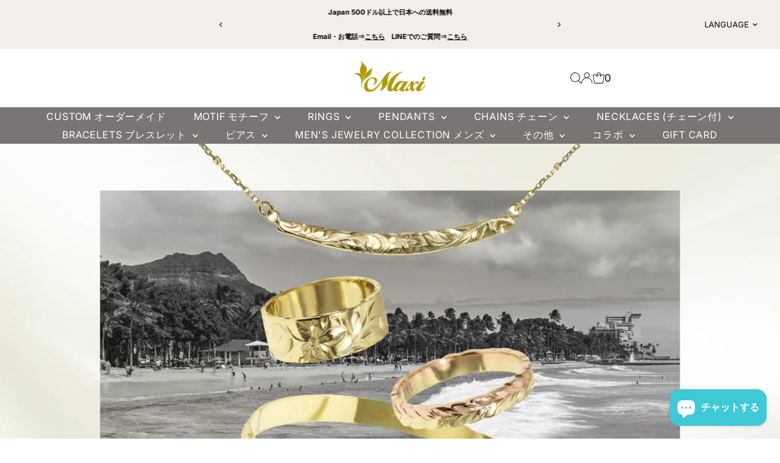

--- FILE ---
content_type: text/html; charset=utf-8
request_url: https://www.maxihawaii.com/
body_size: 50602
content:
<!DOCTYPE html>
<html class="no-js" lang="ja">
<head>
  <meta charset="utf-8" />
  <meta name="viewport" content="width=device-width,initial-scale=1">

  <!-- Establish early connection to external domains -->
  <link rel="preconnect" href="https://cdn.shopify.com" crossorigin>
  <link rel="preconnect" href="https://fonts.shopify.com" crossorigin> 
  <link rel="preconnect" href="https://monorail-edge.shopifysvc.com">
  <link rel="preconnect" href="//ajax.googleapis.com" crossorigin />

<!-- Canonical -->
<link rel="canonical" href="https://www.maxihawaii.com/">

<!-- Hreflang --><link rel="alternate" hreflang="ja" href="https://www.maxihawaii.com/">
<link rel="alternate" hreflang="en" href="https://www.maxihawaii.com/en/">
<link rel="alternate" hreflang="x-default" href="https://www.maxihawaii.com/"><!-- Preload onDomain stylesheets and script libraries -->
  <link rel="preload" href="//www.maxihawaii.com/cdn/shop/t/20/assets/stylesheet.css?v=79425527186368803101742570899" as="style">
  <link rel="preload" as="font" href="//www.maxihawaii.com/cdn/fonts/inter/inter_n4.b2a3f24c19b4de56e8871f609e73ca7f6d2e2bb9.woff2" type="font/woff2" crossorigin>
  <link rel="preload" as="font" href="//www.maxihawaii.com/cdn/fonts/inter/inter_n4.b2a3f24c19b4de56e8871f609e73ca7f6d2e2bb9.woff2" type="font/woff2" crossorigin>
  <link rel="preload" as="font" href="//www.maxihawaii.com/cdn/fonts/libre_baskerville/librebaskerville_n4.2ec9ee517e3ce28d5f1e6c6e75efd8a97e59c189.woff2" type="font/woff2" crossorigin>
  <link rel="preload" href="//www.maxihawaii.com/cdn/shop/t/20/assets/eventemitter3.min.js?v=27939738353326123541742316549" as="script">
  <link rel="preload" href="//www.maxihawaii.com/cdn/shop/t/20/assets/vendor-video.js?v=112486824910932804751742316549" as="script">
  <link rel="preload" href="//www.maxihawaii.com/cdn/shop/t/20/assets/theme.js?v=168582291521731651011742316549" as="script">

  
<title>Maxi Hawaiian Jewelry Official Site マキシハワイアンジュエリー ハワイ公式サイト &ndash; Maxi Hawaiian Jewelry マキシ ハワイアンジュエリー ハワイ本店</title>
  <meta name="description" content="マキシハワイアンジュエリー本店公式オンラインショップ。ハワイの伝統と美しさをハンドメイドジュエリーで表現し世界中に届ける。ハワイ現地価格でお買い物、ハワイからご自宅まで配送。日本語でお問い合わせOK。美しいハワイアンジュエリーは、レディース、メンズ、結婚指輪など幅広い取り揃え。$300以上のお買い上げから送料無料。Handmade contemporary Hawaiian jewelry made in Hawaii!" />

  
 <script type="application/ld+json">
   {
   "@context": "https://schema.org",
   "@type": "Organization",
   "name": "Maxi Hawaiian Jewelry マキシ ハワイアンジュエリー ハワイ本店",
   "url": "https:\/\/www.maxihawaii.com",
   
   "logo": "\/\/www.maxihawaii.com\/cdn\/shop\/files\/Maxi_logo_256x256_77740b69-6760-44c6-9a36-fd1456097f96.jpg?v=1632145568\u0026width=600",
   
   "contactPoint": {
     "@type": "ContactPoint",
     "contactType": "customer support",
     "email": "maxihionline@gmail.com",
     "url": "https:\/\/www.maxihawaii.com"
   },
   "sameAs": [
    "https:\/\/www.maxihawaii.com"
]
   }
 </script>


  
<meta property="og:image" content="http://www.maxihawaii.com/cdn/shop/files/Maxi_logo_256x256_77740b69-6760-44c6-9a36-fd1456097f96.jpg?v=1632145568&width=1024">
  <meta property="og:image:secure_url" content="https://www.maxihawaii.com/cdn/shop/files/Maxi_logo_256x256_77740b69-6760-44c6-9a36-fd1456097f96.jpg?v=1632145568&width=1024">
  <meta property="og:image:width" content="1200">
  <meta property="og:image:height" content="628">
<meta property="og:site_name" content="Maxi Hawaiian Jewelry マキシ ハワイアンジュエリー ハワイ本店">



<meta name="twitter:card" content="summary">


<meta name="twitter:site" content="@">


<meta name="twitter:title" content="Maxi Hawaiian Jewelry Official Site マキシハワイアンジュエリー ハワイ公式サイト">
<meta name="twitter:description" content="マキシハワイアンジュエリー本店公式オンラインショップ。ハワイの伝統と美しさをハンドメイドジュエリーで表現し世界中に届ける。ハワイ現地価格でお買い物、ハワイからご自宅まで配送。日本語でお問い合わせOK。美しいハワイアンジュエリーは、レディース、メンズ、結婚指輪など幅広い取り揃え。$300以上のお買い上げから送料無料。Handmade contemporary Hawaiian jewelry made in Hawaii!">


  <style data-shopify>
:root {
    --main-family: Inter, sans-serif;
    --main-weight: 400;
    --main-style: normal;
    --main-spacing: 0em;
    --nav-family: Inter, sans-serif;
    --nav-weight: 400;
    --nav-style: normal;
    --nav-spacing: 0.050em;
    --heading-family: "Libre Baskerville", serif;
    --heading-weight: 400;
    --heading-style: normal;
    --heading-spacing: 0.050em;
    --font-size: 17px;
    --font-size-sm: 11px;
    --font-size-reset: 17px;
    --nav-size: 16px;
    --h1-size: 19px;
    --h2-size: 19px;
    --h3-size: 18px;
    --header-wrapper-background: #ffffff;
    --background: #ffffff;
    --header-link-color: #000000;
    --announcement-background: #f2eee9;
    --announcement-text: #000000;
    --header-icons: #ffffff;
    --header-icons-hover: #ffffff;
    --text-color: #000000;
    --link-color: #000000;
    --sale-color: #000000;
    --dotted-color: #cccccc;
    --button-color: #797575;
    --button-hover: #797575;
    --button-text: #ffffff;
    --secondary-button-color: #836957;
    --secondary-button-hover: #797575;
    --secondary-button-text: #ffffff;
    --direction-color: #a4a4a4;
    --direction-background: rgba(0,0,0,0);
    --direction-hover: rgba(0,0,0,0);
    --footer-background: #464343;
    --footer-text: #ffffff;
    --footer-icons-color: #ffffff;
    --footer-input: #ffffff;
    --footer-input-text: #000000;
    --footer-button: #000000;
    --footer-button-text: #ffffff;
    --nav-color: #ffffff;
    --nav-hover-color: rgba(0,0,0,0);
    --nav-background-color: #797575;
    --nav-hover-link-color: #ffffff;
    --nav-border-color: rgba(0,0,0,0);
    --dropdown-background-color: #ffffff;
    --dropdown-link-color: #000000;
    --dropdown-link-hover-color: #796b62;
    --dropdown-min-width: 220px;
    --free-shipping-bg: #b79e8c;
    --free-shipping-text: #ffffff;
    --error-color: #c60808;
    --error-color-light: #fdd0d0;
    --swatch-height: 40px;
    --swatch-width: 44px;
    --tool-tip-width: -20;
    --icon-border-color: #e6e6e6;
    --select-arrow-bg: url(//www.maxihawaii.com/cdn/shop/t/20/assets/select-arrow.png?v=112595941721225094991742316549);
    --keyboard-focus-color: #c8c8c8;
    --keyboard-focus-border-style: dotted;
    --keyboard-focus-border-weight: 1;
    --price-unit-price: #999999;
    --color-filter-size: 24px;
    --color-body-text: var(--text-color);
    --color-body: var(--background);
    --color-bg: var(--background);
    --section-margins: 30px;

    --star-active: rgb(0, 0, 0);
    --star-inactive: rgb(204, 204, 204);
    --age-text-color: #262b2c;
    --age-bg-color: #faf4e8;

    
      --button-corners: 0;
    

    --section-background: #ffffff;
    --shopify-accelerated-checkout-inline-alignment: center;

  }
  @media (max-width: 740px) {
    :root {
      --font-size: calc(17px - (17px * 0.15));
      --nav-size: calc(16px - (16px * 0.15));
      --h1-size: calc(19px - (19px * 0.15));
      --h2-size: calc(19px - (19px * 0.15));
      --h3-size: calc(18px - (18px * 0.15));
    }
  }
</style>


  <link rel="stylesheet" href="//www.maxihawaii.com/cdn/shop/t/20/assets/stylesheet.css?v=79425527186368803101742570899" type="text/css">

  <style>
  @font-face {
  font-family: Inter;
  font-weight: 400;
  font-style: normal;
  font-display: swap;
  src: url("//www.maxihawaii.com/cdn/fonts/inter/inter_n4.b2a3f24c19b4de56e8871f609e73ca7f6d2e2bb9.woff2") format("woff2"),
       url("//www.maxihawaii.com/cdn/fonts/inter/inter_n4.af8052d517e0c9ffac7b814872cecc27ae1fa132.woff") format("woff");
}

  @font-face {
  font-family: Inter;
  font-weight: 400;
  font-style: normal;
  font-display: swap;
  src: url("//www.maxihawaii.com/cdn/fonts/inter/inter_n4.b2a3f24c19b4de56e8871f609e73ca7f6d2e2bb9.woff2") format("woff2"),
       url("//www.maxihawaii.com/cdn/fonts/inter/inter_n4.af8052d517e0c9ffac7b814872cecc27ae1fa132.woff") format("woff");
}

  @font-face {
  font-family: "Libre Baskerville";
  font-weight: 400;
  font-style: normal;
  font-display: swap;
  src: url("//www.maxihawaii.com/cdn/fonts/libre_baskerville/librebaskerville_n4.2ec9ee517e3ce28d5f1e6c6e75efd8a97e59c189.woff2") format("woff2"),
       url("//www.maxihawaii.com/cdn/fonts/libre_baskerville/librebaskerville_n4.323789551b85098885c8eccedfb1bd8f25f56007.woff") format("woff");
}

  @font-face {
  font-family: Inter;
  font-weight: 700;
  font-style: normal;
  font-display: swap;
  src: url("//www.maxihawaii.com/cdn/fonts/inter/inter_n7.02711e6b374660cfc7915d1afc1c204e633421e4.woff2") format("woff2"),
       url("//www.maxihawaii.com/cdn/fonts/inter/inter_n7.6dab87426f6b8813070abd79972ceaf2f8d3b012.woff") format("woff");
}

  @font-face {
  font-family: Inter;
  font-weight: 400;
  font-style: italic;
  font-display: swap;
  src: url("//www.maxihawaii.com/cdn/fonts/inter/inter_i4.feae1981dda792ab80d117249d9c7e0f1017e5b3.woff2") format("woff2"),
       url("//www.maxihawaii.com/cdn/fonts/inter/inter_i4.62773b7113d5e5f02c71486623cf828884c85c6e.woff") format("woff");
}

  @font-face {
  font-family: Inter;
  font-weight: 700;
  font-style: italic;
  font-display: swap;
  src: url("//www.maxihawaii.com/cdn/fonts/inter/inter_i7.b377bcd4cc0f160622a22d638ae7e2cd9b86ea4c.woff2") format("woff2"),
       url("//www.maxihawaii.com/cdn/fonts/inter/inter_i7.7c69a6a34e3bb44fcf6f975857e13b9a9b25beb4.woff") format("woff");
}

  </style>

  <script>window.performance && window.performance.mark && window.performance.mark('shopify.content_for_header.start');</script><meta name="google-site-verification" content="jGigh3vTAx52oNzAvZbSl9DiOZ1MLxqyEveBwaznzUc">
<meta id="shopify-digital-wallet" name="shopify-digital-wallet" content="/18880277/digital_wallets/dialog">
<meta name="shopify-checkout-api-token" content="4ccc54621c2ab36cacb1265ef172dbc6">
<meta id="in-context-paypal-metadata" data-shop-id="18880277" data-venmo-supported="false" data-environment="production" data-locale="ja_JP" data-paypal-v4="true" data-currency="USD">
<link rel="alternate" hreflang="x-default" href="https://www.maxihawaii.com/">
<link rel="alternate" hreflang="ja" href="https://www.maxihawaii.com/">
<link rel="alternate" hreflang="en" href="https://www.maxihawaii.com/en">
<script async="async" src="/checkouts/internal/preloads.js?locale=ja-US"></script>
<link rel="preconnect" href="https://shop.app" crossorigin="anonymous">
<script async="async" src="https://shop.app/checkouts/internal/preloads.js?locale=ja-US&shop_id=18880277" crossorigin="anonymous"></script>
<script id="apple-pay-shop-capabilities" type="application/json">{"shopId":18880277,"countryCode":"US","currencyCode":"USD","merchantCapabilities":["supports3DS"],"merchantId":"gid:\/\/shopify\/Shop\/18880277","merchantName":"Maxi Hawaiian Jewelry マキシ ハワイアンジュエリー ハワイ本店","requiredBillingContactFields":["postalAddress","email","phone"],"requiredShippingContactFields":["postalAddress","email","phone"],"shippingType":"shipping","supportedNetworks":["visa","masterCard","amex","discover","elo","jcb"],"total":{"type":"pending","label":"Maxi Hawaiian Jewelry マキシ ハワイアンジュエリー ハワイ本店","amount":"1.00"},"shopifyPaymentsEnabled":true,"supportsSubscriptions":true}</script>
<script id="shopify-features" type="application/json">{"accessToken":"4ccc54621c2ab36cacb1265ef172dbc6","betas":["rich-media-storefront-analytics"],"domain":"www.maxihawaii.com","predictiveSearch":false,"shopId":18880277,"locale":"ja"}</script>
<script>var Shopify = Shopify || {};
Shopify.shop = "maxi-hawaiian-jewelry.myshopify.com";
Shopify.locale = "ja";
Shopify.currency = {"active":"USD","rate":"1.0"};
Shopify.country = "US";
Shopify.theme = {"name":"language_Testament 13.0.1","id":130375254079,"schema_name":"Testament","schema_version":"13.0.1","theme_store_id":623,"role":"main"};
Shopify.theme.handle = "null";
Shopify.theme.style = {"id":null,"handle":null};
Shopify.cdnHost = "www.maxihawaii.com/cdn";
Shopify.routes = Shopify.routes || {};
Shopify.routes.root = "/";</script>
<script type="module">!function(o){(o.Shopify=o.Shopify||{}).modules=!0}(window);</script>
<script>!function(o){function n(){var o=[];function n(){o.push(Array.prototype.slice.apply(arguments))}return n.q=o,n}var t=o.Shopify=o.Shopify||{};t.loadFeatures=n(),t.autoloadFeatures=n()}(window);</script>
<script>
  window.ShopifyPay = window.ShopifyPay || {};
  window.ShopifyPay.apiHost = "shop.app\/pay";
  window.ShopifyPay.redirectState = null;
</script>
<script id="shop-js-analytics" type="application/json">{"pageType":"index"}</script>
<script defer="defer" async type="module" src="//www.maxihawaii.com/cdn/shopifycloud/shop-js/modules/v2/client.init-shop-cart-sync_Cun6Ba8E.ja.esm.js"></script>
<script defer="defer" async type="module" src="//www.maxihawaii.com/cdn/shopifycloud/shop-js/modules/v2/chunk.common_DGWubyOB.esm.js"></script>
<script type="module">
  await import("//www.maxihawaii.com/cdn/shopifycloud/shop-js/modules/v2/client.init-shop-cart-sync_Cun6Ba8E.ja.esm.js");
await import("//www.maxihawaii.com/cdn/shopifycloud/shop-js/modules/v2/chunk.common_DGWubyOB.esm.js");

  window.Shopify.SignInWithShop?.initShopCartSync?.({"fedCMEnabled":true,"windoidEnabled":true});

</script>
<script>
  window.Shopify = window.Shopify || {};
  if (!window.Shopify.featureAssets) window.Shopify.featureAssets = {};
  window.Shopify.featureAssets['shop-js'] = {"shop-cart-sync":["modules/v2/client.shop-cart-sync_kpadWrR6.ja.esm.js","modules/v2/chunk.common_DGWubyOB.esm.js"],"init-fed-cm":["modules/v2/client.init-fed-cm_deEwcgdG.ja.esm.js","modules/v2/chunk.common_DGWubyOB.esm.js"],"shop-button":["modules/v2/client.shop-button_Bgl7Akkx.ja.esm.js","modules/v2/chunk.common_DGWubyOB.esm.js"],"shop-cash-offers":["modules/v2/client.shop-cash-offers_CGfJizyJ.ja.esm.js","modules/v2/chunk.common_DGWubyOB.esm.js","modules/v2/chunk.modal_Ba7vk6QP.esm.js"],"init-windoid":["modules/v2/client.init-windoid_DLaIoEuB.ja.esm.js","modules/v2/chunk.common_DGWubyOB.esm.js"],"shop-toast-manager":["modules/v2/client.shop-toast-manager_BZdAlEPY.ja.esm.js","modules/v2/chunk.common_DGWubyOB.esm.js"],"init-shop-email-lookup-coordinator":["modules/v2/client.init-shop-email-lookup-coordinator_BxGPdBrh.ja.esm.js","modules/v2/chunk.common_DGWubyOB.esm.js"],"init-shop-cart-sync":["modules/v2/client.init-shop-cart-sync_Cun6Ba8E.ja.esm.js","modules/v2/chunk.common_DGWubyOB.esm.js"],"avatar":["modules/v2/client.avatar_BTnouDA3.ja.esm.js"],"pay-button":["modules/v2/client.pay-button_iRJggQYg.ja.esm.js","modules/v2/chunk.common_DGWubyOB.esm.js"],"init-customer-accounts":["modules/v2/client.init-customer-accounts_BbQrQ-BF.ja.esm.js","modules/v2/client.shop-login-button_CXxZBmJa.ja.esm.js","modules/v2/chunk.common_DGWubyOB.esm.js","modules/v2/chunk.modal_Ba7vk6QP.esm.js"],"init-shop-for-new-customer-accounts":["modules/v2/client.init-shop-for-new-customer-accounts_48e-446J.ja.esm.js","modules/v2/client.shop-login-button_CXxZBmJa.ja.esm.js","modules/v2/chunk.common_DGWubyOB.esm.js","modules/v2/chunk.modal_Ba7vk6QP.esm.js"],"shop-login-button":["modules/v2/client.shop-login-button_CXxZBmJa.ja.esm.js","modules/v2/chunk.common_DGWubyOB.esm.js","modules/v2/chunk.modal_Ba7vk6QP.esm.js"],"init-customer-accounts-sign-up":["modules/v2/client.init-customer-accounts-sign-up_Bb65hYMR.ja.esm.js","modules/v2/client.shop-login-button_CXxZBmJa.ja.esm.js","modules/v2/chunk.common_DGWubyOB.esm.js","modules/v2/chunk.modal_Ba7vk6QP.esm.js"],"shop-follow-button":["modules/v2/client.shop-follow-button_BO2OQvUT.ja.esm.js","modules/v2/chunk.common_DGWubyOB.esm.js","modules/v2/chunk.modal_Ba7vk6QP.esm.js"],"checkout-modal":["modules/v2/client.checkout-modal__QRFVvMA.ja.esm.js","modules/v2/chunk.common_DGWubyOB.esm.js","modules/v2/chunk.modal_Ba7vk6QP.esm.js"],"lead-capture":["modules/v2/client.lead-capture_Be4qr8sG.ja.esm.js","modules/v2/chunk.common_DGWubyOB.esm.js","modules/v2/chunk.modal_Ba7vk6QP.esm.js"],"shop-login":["modules/v2/client.shop-login_BCaq99Td.ja.esm.js","modules/v2/chunk.common_DGWubyOB.esm.js","modules/v2/chunk.modal_Ba7vk6QP.esm.js"],"payment-terms":["modules/v2/client.payment-terms_C-1Cu6jg.ja.esm.js","modules/v2/chunk.common_DGWubyOB.esm.js","modules/v2/chunk.modal_Ba7vk6QP.esm.js"]};
</script>
<script>(function() {
  var isLoaded = false;
  function asyncLoad() {
    if (isLoaded) return;
    isLoaded = true;
    var urls = ["\/\/d1liekpayvooaz.cloudfront.net\/apps\/customizery\/customizery.js?shop=maxi-hawaiian-jewelry.myshopify.com","https:\/\/sprout-app.thegoodapi.com\/app\/assets\/js\/badges\/cart_badge_script?shop=maxi-hawaiian-jewelry.myshopify.com","https:\/\/sprout-app.thegoodapi.com\/app\/badges\/product_script?shop=maxi-hawaiian-jewelry.myshopify.com","https:\/\/sprout-app.thegoodapi.com\/app\/assets\/js\/badges\/tree_count_banner_script?shop=maxi-hawaiian-jewelry.myshopify.com","https:\/\/storage.nfcube.com\/instafeed-47c4357ce11b991fa461cb33dc236c0a.js?shop=maxi-hawaiian-jewelry.myshopify.com"];
    for (var i = 0; i < urls.length; i++) {
      var s = document.createElement('script');
      s.type = 'text/javascript';
      s.async = true;
      s.src = urls[i];
      var x = document.getElementsByTagName('script')[0];
      x.parentNode.insertBefore(s, x);
    }
  };
  if(window.attachEvent) {
    window.attachEvent('onload', asyncLoad);
  } else {
    window.addEventListener('load', asyncLoad, false);
  }
})();</script>
<script id="__st">var __st={"a":18880277,"offset":-36000,"reqid":"930df648-5d43-47e1-b38f-298a175c45c9-1768690895","pageurl":"www.maxihawaii.com\/","u":"41fca8171d64","p":"home"};</script>
<script>window.ShopifyPaypalV4VisibilityTracking = true;</script>
<script id="captcha-bootstrap">!function(){'use strict';const t='contact',e='account',n='new_comment',o=[[t,t],['blogs',n],['comments',n],[t,'customer']],c=[[e,'customer_login'],[e,'guest_login'],[e,'recover_customer_password'],[e,'create_customer']],r=t=>t.map((([t,e])=>`form[action*='/${t}']:not([data-nocaptcha='true']) input[name='form_type'][value='${e}']`)).join(','),a=t=>()=>t?[...document.querySelectorAll(t)].map((t=>t.form)):[];function s(){const t=[...o],e=r(t);return a(e)}const i='password',u='form_key',d=['recaptcha-v3-token','g-recaptcha-response','h-captcha-response',i],f=()=>{try{return window.sessionStorage}catch{return}},m='__shopify_v',_=t=>t.elements[u];function p(t,e,n=!1){try{const o=window.sessionStorage,c=JSON.parse(o.getItem(e)),{data:r}=function(t){const{data:e,action:n}=t;return t[m]||n?{data:e,action:n}:{data:t,action:n}}(c);for(const[e,n]of Object.entries(r))t.elements[e]&&(t.elements[e].value=n);n&&o.removeItem(e)}catch(o){console.error('form repopulation failed',{error:o})}}const l='form_type',E='cptcha';function T(t){t.dataset[E]=!0}const w=window,h=w.document,L='Shopify',v='ce_forms',y='captcha';let A=!1;((t,e)=>{const n=(g='f06e6c50-85a8-45c8-87d0-21a2b65856fe',I='https://cdn.shopify.com/shopifycloud/storefront-forms-hcaptcha/ce_storefront_forms_captcha_hcaptcha.v1.5.2.iife.js',D={infoText:'hCaptchaによる保護',privacyText:'プライバシー',termsText:'利用規約'},(t,e,n)=>{const o=w[L][v],c=o.bindForm;if(c)return c(t,g,e,D).then(n);var r;o.q.push([[t,g,e,D],n]),r=I,A||(h.body.append(Object.assign(h.createElement('script'),{id:'captcha-provider',async:!0,src:r})),A=!0)});var g,I,D;w[L]=w[L]||{},w[L][v]=w[L][v]||{},w[L][v].q=[],w[L][y]=w[L][y]||{},w[L][y].protect=function(t,e){n(t,void 0,e),T(t)},Object.freeze(w[L][y]),function(t,e,n,w,h,L){const[v,y,A,g]=function(t,e,n){const i=e?o:[],u=t?c:[],d=[...i,...u],f=r(d),m=r(i),_=r(d.filter((([t,e])=>n.includes(e))));return[a(f),a(m),a(_),s()]}(w,h,L),I=t=>{const e=t.target;return e instanceof HTMLFormElement?e:e&&e.form},D=t=>v().includes(t);t.addEventListener('submit',(t=>{const e=I(t);if(!e)return;const n=D(e)&&!e.dataset.hcaptchaBound&&!e.dataset.recaptchaBound,o=_(e),c=g().includes(e)&&(!o||!o.value);(n||c)&&t.preventDefault(),c&&!n&&(function(t){try{if(!f())return;!function(t){const e=f();if(!e)return;const n=_(t);if(!n)return;const o=n.value;o&&e.removeItem(o)}(t);const e=Array.from(Array(32),(()=>Math.random().toString(36)[2])).join('');!function(t,e){_(t)||t.append(Object.assign(document.createElement('input'),{type:'hidden',name:u})),t.elements[u].value=e}(t,e),function(t,e){const n=f();if(!n)return;const o=[...t.querySelectorAll(`input[type='${i}']`)].map((({name:t})=>t)),c=[...d,...o],r={};for(const[a,s]of new FormData(t).entries())c.includes(a)||(r[a]=s);n.setItem(e,JSON.stringify({[m]:1,action:t.action,data:r}))}(t,e)}catch(e){console.error('failed to persist form',e)}}(e),e.submit())}));const S=(t,e)=>{t&&!t.dataset[E]&&(n(t,e.some((e=>e===t))),T(t))};for(const o of['focusin','change'])t.addEventListener(o,(t=>{const e=I(t);D(e)&&S(e,y())}));const B=e.get('form_key'),M=e.get(l),P=B&&M;t.addEventListener('DOMContentLoaded',(()=>{const t=y();if(P)for(const e of t)e.elements[l].value===M&&p(e,B);[...new Set([...A(),...v().filter((t=>'true'===t.dataset.shopifyCaptcha))])].forEach((e=>S(e,t)))}))}(h,new URLSearchParams(w.location.search),n,t,e,['guest_login'])})(!0,!0)}();</script>
<script integrity="sha256-4kQ18oKyAcykRKYeNunJcIwy7WH5gtpwJnB7kiuLZ1E=" data-source-attribution="shopify.loadfeatures" defer="defer" src="//www.maxihawaii.com/cdn/shopifycloud/storefront/assets/storefront/load_feature-a0a9edcb.js" crossorigin="anonymous"></script>
<script crossorigin="anonymous" defer="defer" src="//www.maxihawaii.com/cdn/shopifycloud/storefront/assets/shopify_pay/storefront-65b4c6d7.js?v=20250812"></script>
<script data-source-attribution="shopify.dynamic_checkout.dynamic.init">var Shopify=Shopify||{};Shopify.PaymentButton=Shopify.PaymentButton||{isStorefrontPortableWallets:!0,init:function(){window.Shopify.PaymentButton.init=function(){};var t=document.createElement("script");t.src="https://www.maxihawaii.com/cdn/shopifycloud/portable-wallets/latest/portable-wallets.ja.js",t.type="module",document.head.appendChild(t)}};
</script>
<script data-source-attribution="shopify.dynamic_checkout.buyer_consent">
  function portableWalletsHideBuyerConsent(e){var t=document.getElementById("shopify-buyer-consent"),n=document.getElementById("shopify-subscription-policy-button");t&&n&&(t.classList.add("hidden"),t.setAttribute("aria-hidden","true"),n.removeEventListener("click",e))}function portableWalletsShowBuyerConsent(e){var t=document.getElementById("shopify-buyer-consent"),n=document.getElementById("shopify-subscription-policy-button");t&&n&&(t.classList.remove("hidden"),t.removeAttribute("aria-hidden"),n.addEventListener("click",e))}window.Shopify?.PaymentButton&&(window.Shopify.PaymentButton.hideBuyerConsent=portableWalletsHideBuyerConsent,window.Shopify.PaymentButton.showBuyerConsent=portableWalletsShowBuyerConsent);
</script>
<script data-source-attribution="shopify.dynamic_checkout.cart.bootstrap">document.addEventListener("DOMContentLoaded",(function(){function t(){return document.querySelector("shopify-accelerated-checkout-cart, shopify-accelerated-checkout")}if(t())Shopify.PaymentButton.init();else{new MutationObserver((function(e,n){t()&&(Shopify.PaymentButton.init(),n.disconnect())})).observe(document.body,{childList:!0,subtree:!0})}}));
</script>
<link id="shopify-accelerated-checkout-styles" rel="stylesheet" media="screen" href="https://www.maxihawaii.com/cdn/shopifycloud/portable-wallets/latest/accelerated-checkout-backwards-compat.css" crossorigin="anonymous">
<style id="shopify-accelerated-checkout-cart">
        #shopify-buyer-consent {
  margin-top: 1em;
  display: inline-block;
  width: 100%;
}

#shopify-buyer-consent.hidden {
  display: none;
}

#shopify-subscription-policy-button {
  background: none;
  border: none;
  padding: 0;
  text-decoration: underline;
  font-size: inherit;
  cursor: pointer;
}

#shopify-subscription-policy-button::before {
  box-shadow: none;
}

      </style>

<script>window.performance && window.performance.mark && window.performance.mark('shopify.content_for_header.end');</script>



<!-- BEGIN app block: shopify://apps/currency-converter/blocks/app-embed-block/a56d6bd1-e9df-4a4a-b98e-e9bb5c43a042 --><script>
    window.codeblackbelt = window.codeblackbelt || {};
    window.codeblackbelt.shop = window.codeblackbelt.shop || 'maxi-hawaiian-jewelry.myshopify.com';
    </script><script src="//cdn.codeblackbelt.com/widgets/currency-converter-plus/main.min.js?version=2026011713-1000" async></script>
<!-- END app block --><!-- BEGIN app block: shopify://apps/vo-product-options/blocks/embed-block/430cbd7b-bd20-4c16-ba41-db6f4c645164 --><script>var bcpo_product=null;   var bcpo_settings=bcpo_settings || {"fallback":"default","auto_select":"on","load_main_image":"on","replaceImage":"on","border_style":"round","tooltips":"show","sold_out_style":"transparent","theme":"light","jumbo_colors":"medium","jumbo_images":"on","circle_swatches":"","inventory_style":"amazon","override_ajax":"on","add_price_addons":"off","theme2":"on","money_format2":"","money_format_without_currency":"","show_currency":"off","file_upload_warning":"off","global_auto_image_options":"","global_color_options":"","global_colors":[{"key":"","value":"ecf42f"}]};var inventory_quantity = [];if(bcpo_product) { for (var i = 0; i < bcpo_product.variants.length; i += 1) { bcpo_product.variants[i].inventory_quantity = inventory_quantity[i]; }}window.bcpo = window.bcpo || {}; bcpo.cart = {"note":null,"attributes":{},"original_total_price":0,"total_price":0,"total_discount":0,"total_weight":0.0,"item_count":0,"items":[],"requires_shipping":false,"currency":"USD","items_subtotal_price":0,"cart_level_discount_applications":[],"checkout_charge_amount":0}; bcpo.ogFormData = FormData; bcpo.money_with_currency_format = "\u003cspan class=money\u003e${{amount}} USD\u003c\/span\u003e";bcpo.money_format = "\u003cspan class=money\u003e${{amount}}\u003c\/span\u003e"; if (bcpo_settings) { bcpo_settings.shop_currency = "USD";} else { var bcpo_settings = {shop_currency: "USD" }; }</script>


<!-- END app block --><!-- BEGIN app block: shopify://apps/gg-product-gallery/blocks/app-embed-block/09c0440b-b921-435c-a2f5-3fc8f53b0424 -->

<script>
  window.pmsliderEnabled = true
  window.pmsliderZoomSrc = "https://cdn.shopify.com/extensions/019bc82a-436e-7795-b3f4-7e118d77211b/pmslider-rb-100/assets/zoom.js"
</script>

<!-- END app block --><!-- BEGIN app block: shopify://apps/buddha-mega-menu-navigation/blocks/megamenu/dbb4ce56-bf86-4830-9b3d-16efbef51c6f -->
<script>
    /* get link lists api */
    var linkLists={"main-menu" : {"title":"Main menu", "items":["/collections/make-your-own","/collections/newest-products","/collections/ring","/collections/pendant","/collections/chain-only","/collections/necklace","/collections/bracelet","/collections/pierced-earring","/collections/mens-hawaiian-jewelry-collection","/collections/accessory","/collections/collaboration","/collections/gift-card",]},"footer" : {"title":"Footer menu", "items":["/pages/contact-us","/pages/about-maxi","/pages/founder-and-designer","/pages/engraving-design","/pages/page","/pages/shipping-policy","/pages/return-policy","/pages/shop-list","/pages/brenda-and-maxi","/pages/landing","/pages/wholesale",]},"customer-account-main-menu" : {"title":"お客様アカウントのメインメニュー", "items":["/","https://shopify.com/18880277/account/orders?locale=ja&amp;region_country=US",]},"all-collections" : {"title":"All Collections", "items":["/collections/ring",]},};/*ENDPARSE*/
    </script>
<!-- END app block --><!-- BEGIN app block: shopify://apps/pagefly-page-builder/blocks/app-embed/83e179f7-59a0-4589-8c66-c0dddf959200 -->

<!-- BEGIN app snippet: pagefly-cro-ab-testing-main -->







<script>
  ;(function () {
    const url = new URL(window.location)
    const viewParam = url.searchParams.get('view')
    if (viewParam && viewParam.includes('variant-pf-')) {
      url.searchParams.set('pf_v', viewParam)
      url.searchParams.delete('view')
      window.history.replaceState({}, '', url)
    }
  })()
</script>



<script type='module'>
  
  window.PAGEFLY_CRO = window.PAGEFLY_CRO || {}

  window.PAGEFLY_CRO['data_debug'] = {
    original_template_suffix: "home",
    allow_ab_test: false,
    ab_test_start_time: 0,
    ab_test_end_time: 0,
    today_date_time: 1768690895000,
  }
  window.PAGEFLY_CRO['GA4'] = { enabled: false}
</script>

<!-- END app snippet -->








  <script src='https://cdn.shopify.com/extensions/019bb4f9-aed6-78a3-be91-e9d44663e6bf/pagefly-page-builder-215/assets/pagefly-helper.js' defer='defer'></script>

  <script src='https://cdn.shopify.com/extensions/019bb4f9-aed6-78a3-be91-e9d44663e6bf/pagefly-page-builder-215/assets/pagefly-general-helper.js' defer='defer'></script>

  <script src='https://cdn.shopify.com/extensions/019bb4f9-aed6-78a3-be91-e9d44663e6bf/pagefly-page-builder-215/assets/pagefly-snap-slider.js' defer='defer'></script>

  <script src='https://cdn.shopify.com/extensions/019bb4f9-aed6-78a3-be91-e9d44663e6bf/pagefly-page-builder-215/assets/pagefly-slideshow-v3.js' defer='defer'></script>

  <script src='https://cdn.shopify.com/extensions/019bb4f9-aed6-78a3-be91-e9d44663e6bf/pagefly-page-builder-215/assets/pagefly-slideshow-v4.js' defer='defer'></script>

  <script src='https://cdn.shopify.com/extensions/019bb4f9-aed6-78a3-be91-e9d44663e6bf/pagefly-page-builder-215/assets/pagefly-glider.js' defer='defer'></script>

  <script src='https://cdn.shopify.com/extensions/019bb4f9-aed6-78a3-be91-e9d44663e6bf/pagefly-page-builder-215/assets/pagefly-slideshow-v1-v2.js' defer='defer'></script>

  <script src='https://cdn.shopify.com/extensions/019bb4f9-aed6-78a3-be91-e9d44663e6bf/pagefly-page-builder-215/assets/pagefly-product-media.js' defer='defer'></script>

  <script src='https://cdn.shopify.com/extensions/019bb4f9-aed6-78a3-be91-e9d44663e6bf/pagefly-page-builder-215/assets/pagefly-product.js' defer='defer'></script>


<script id='pagefly-helper-data' type='application/json'>
  {
    "page_optimization": {
      "assets_prefetching": false
    },
    "elements_asset_mapper": {
      "Accordion": "https://cdn.shopify.com/extensions/019bb4f9-aed6-78a3-be91-e9d44663e6bf/pagefly-page-builder-215/assets/pagefly-accordion.js",
      "Accordion3": "https://cdn.shopify.com/extensions/019bb4f9-aed6-78a3-be91-e9d44663e6bf/pagefly-page-builder-215/assets/pagefly-accordion3.js",
      "CountDown": "https://cdn.shopify.com/extensions/019bb4f9-aed6-78a3-be91-e9d44663e6bf/pagefly-page-builder-215/assets/pagefly-countdown.js",
      "GMap1": "https://cdn.shopify.com/extensions/019bb4f9-aed6-78a3-be91-e9d44663e6bf/pagefly-page-builder-215/assets/pagefly-gmap.js",
      "GMap2": "https://cdn.shopify.com/extensions/019bb4f9-aed6-78a3-be91-e9d44663e6bf/pagefly-page-builder-215/assets/pagefly-gmap.js",
      "GMapBasicV2": "https://cdn.shopify.com/extensions/019bb4f9-aed6-78a3-be91-e9d44663e6bf/pagefly-page-builder-215/assets/pagefly-gmap.js",
      "GMapAdvancedV2": "https://cdn.shopify.com/extensions/019bb4f9-aed6-78a3-be91-e9d44663e6bf/pagefly-page-builder-215/assets/pagefly-gmap.js",
      "HTML.Video": "https://cdn.shopify.com/extensions/019bb4f9-aed6-78a3-be91-e9d44663e6bf/pagefly-page-builder-215/assets/pagefly-htmlvideo.js",
      "HTML.Video2": "https://cdn.shopify.com/extensions/019bb4f9-aed6-78a3-be91-e9d44663e6bf/pagefly-page-builder-215/assets/pagefly-htmlvideo2.js",
      "HTML.Video3": "https://cdn.shopify.com/extensions/019bb4f9-aed6-78a3-be91-e9d44663e6bf/pagefly-page-builder-215/assets/pagefly-htmlvideo2.js",
      "BackgroundVideo": "https://cdn.shopify.com/extensions/019bb4f9-aed6-78a3-be91-e9d44663e6bf/pagefly-page-builder-215/assets/pagefly-htmlvideo2.js",
      "Instagram": "https://cdn.shopify.com/extensions/019bb4f9-aed6-78a3-be91-e9d44663e6bf/pagefly-page-builder-215/assets/pagefly-instagram.js",
      "Instagram2": "https://cdn.shopify.com/extensions/019bb4f9-aed6-78a3-be91-e9d44663e6bf/pagefly-page-builder-215/assets/pagefly-instagram.js",
      "Insta3": "https://cdn.shopify.com/extensions/019bb4f9-aed6-78a3-be91-e9d44663e6bf/pagefly-page-builder-215/assets/pagefly-instagram3.js",
      "Tabs": "https://cdn.shopify.com/extensions/019bb4f9-aed6-78a3-be91-e9d44663e6bf/pagefly-page-builder-215/assets/pagefly-tab.js",
      "Tabs3": "https://cdn.shopify.com/extensions/019bb4f9-aed6-78a3-be91-e9d44663e6bf/pagefly-page-builder-215/assets/pagefly-tab3.js",
      "ProductBox": "https://cdn.shopify.com/extensions/019bb4f9-aed6-78a3-be91-e9d44663e6bf/pagefly-page-builder-215/assets/pagefly-cart.js",
      "FBPageBox2": "https://cdn.shopify.com/extensions/019bb4f9-aed6-78a3-be91-e9d44663e6bf/pagefly-page-builder-215/assets/pagefly-facebook.js",
      "FBLikeButton2": "https://cdn.shopify.com/extensions/019bb4f9-aed6-78a3-be91-e9d44663e6bf/pagefly-page-builder-215/assets/pagefly-facebook.js",
      "TwitterFeed2": "https://cdn.shopify.com/extensions/019bb4f9-aed6-78a3-be91-e9d44663e6bf/pagefly-page-builder-215/assets/pagefly-twitter.js",
      "Paragraph4": "https://cdn.shopify.com/extensions/019bb4f9-aed6-78a3-be91-e9d44663e6bf/pagefly-page-builder-215/assets/pagefly-paragraph4.js",

      "AliReviews": "https://cdn.shopify.com/extensions/019bb4f9-aed6-78a3-be91-e9d44663e6bf/pagefly-page-builder-215/assets/pagefly-3rd-elements.js",
      "BackInStock": "https://cdn.shopify.com/extensions/019bb4f9-aed6-78a3-be91-e9d44663e6bf/pagefly-page-builder-215/assets/pagefly-3rd-elements.js",
      "GloboBackInStock": "https://cdn.shopify.com/extensions/019bb4f9-aed6-78a3-be91-e9d44663e6bf/pagefly-page-builder-215/assets/pagefly-3rd-elements.js",
      "GrowaveWishlist": "https://cdn.shopify.com/extensions/019bb4f9-aed6-78a3-be91-e9d44663e6bf/pagefly-page-builder-215/assets/pagefly-3rd-elements.js",
      "InfiniteOptionsShopPad": "https://cdn.shopify.com/extensions/019bb4f9-aed6-78a3-be91-e9d44663e6bf/pagefly-page-builder-215/assets/pagefly-3rd-elements.js",
      "InkybayProductPersonalizer": "https://cdn.shopify.com/extensions/019bb4f9-aed6-78a3-be91-e9d44663e6bf/pagefly-page-builder-215/assets/pagefly-3rd-elements.js",
      "LimeSpot": "https://cdn.shopify.com/extensions/019bb4f9-aed6-78a3-be91-e9d44663e6bf/pagefly-page-builder-215/assets/pagefly-3rd-elements.js",
      "Loox": "https://cdn.shopify.com/extensions/019bb4f9-aed6-78a3-be91-e9d44663e6bf/pagefly-page-builder-215/assets/pagefly-3rd-elements.js",
      "Opinew": "https://cdn.shopify.com/extensions/019bb4f9-aed6-78a3-be91-e9d44663e6bf/pagefly-page-builder-215/assets/pagefly-3rd-elements.js",
      "Powr": "https://cdn.shopify.com/extensions/019bb4f9-aed6-78a3-be91-e9d44663e6bf/pagefly-page-builder-215/assets/pagefly-3rd-elements.js",
      "ProductReviews": "https://cdn.shopify.com/extensions/019bb4f9-aed6-78a3-be91-e9d44663e6bf/pagefly-page-builder-215/assets/pagefly-3rd-elements.js",
      "PushOwl": "https://cdn.shopify.com/extensions/019bb4f9-aed6-78a3-be91-e9d44663e6bf/pagefly-page-builder-215/assets/pagefly-3rd-elements.js",
      "ReCharge": "https://cdn.shopify.com/extensions/019bb4f9-aed6-78a3-be91-e9d44663e6bf/pagefly-page-builder-215/assets/pagefly-3rd-elements.js",
      "Rivyo": "https://cdn.shopify.com/extensions/019bb4f9-aed6-78a3-be91-e9d44663e6bf/pagefly-page-builder-215/assets/pagefly-3rd-elements.js",
      "TrackingMore": "https://cdn.shopify.com/extensions/019bb4f9-aed6-78a3-be91-e9d44663e6bf/pagefly-page-builder-215/assets/pagefly-3rd-elements.js",
      "Vitals": "https://cdn.shopify.com/extensions/019bb4f9-aed6-78a3-be91-e9d44663e6bf/pagefly-page-builder-215/assets/pagefly-3rd-elements.js",
      "Wiser": "https://cdn.shopify.com/extensions/019bb4f9-aed6-78a3-be91-e9d44663e6bf/pagefly-page-builder-215/assets/pagefly-3rd-elements.js"
    },
    "custom_elements_mapper": {
      "pf-click-action-element": "https://cdn.shopify.com/extensions/019bb4f9-aed6-78a3-be91-e9d44663e6bf/pagefly-page-builder-215/assets/pagefly-click-action-element.js",
      "pf-dialog-element": "https://cdn.shopify.com/extensions/019bb4f9-aed6-78a3-be91-e9d44663e6bf/pagefly-page-builder-215/assets/pagefly-dialog-element.js"
    }
  }
</script>


<!-- END app block --><script src="https://cdn.shopify.com/extensions/019ac357-9c99-7419-b30b-37f8db9e37f2/etranslate-243/assets/floating-selector.js" type="text/javascript" defer="defer"></script>
<script src="https://cdn.shopify.com/extensions/019bc87a-689b-702d-9f0e-1444aa9f56a2/best-custom-product-options-413/assets/best_custom_product_options.js" type="text/javascript" defer="defer"></script>
<link href="https://cdn.shopify.com/extensions/019bc87a-689b-702d-9f0e-1444aa9f56a2/best-custom-product-options-413/assets/bcpo-front.css" rel="stylesheet" type="text/css" media="all">
<script src="https://cdn.shopify.com/extensions/7bc9bb47-adfa-4267-963e-cadee5096caf/inbox-1252/assets/inbox-chat-loader.js" type="text/javascript" defer="defer"></script>
<link href="https://monorail-edge.shopifysvc.com" rel="dns-prefetch">
<script>(function(){if ("sendBeacon" in navigator && "performance" in window) {try {var session_token_from_headers = performance.getEntriesByType('navigation')[0].serverTiming.find(x => x.name == '_s').description;} catch {var session_token_from_headers = undefined;}var session_cookie_matches = document.cookie.match(/_shopify_s=([^;]*)/);var session_token_from_cookie = session_cookie_matches && session_cookie_matches.length === 2 ? session_cookie_matches[1] : "";var session_token = session_token_from_headers || session_token_from_cookie || "";function handle_abandonment_event(e) {var entries = performance.getEntries().filter(function(entry) {return /monorail-edge.shopifysvc.com/.test(entry.name);});if (!window.abandonment_tracked && entries.length === 0) {window.abandonment_tracked = true;var currentMs = Date.now();var navigation_start = performance.timing.navigationStart;var payload = {shop_id: 18880277,url: window.location.href,navigation_start,duration: currentMs - navigation_start,session_token,page_type: "index"};window.navigator.sendBeacon("https://monorail-edge.shopifysvc.com/v1/produce", JSON.stringify({schema_id: "online_store_buyer_site_abandonment/1.1",payload: payload,metadata: {event_created_at_ms: currentMs,event_sent_at_ms: currentMs}}));}}window.addEventListener('pagehide', handle_abandonment_event);}}());</script>
<script id="web-pixels-manager-setup">(function e(e,d,r,n,o){if(void 0===o&&(o={}),!Boolean(null===(a=null===(i=window.Shopify)||void 0===i?void 0:i.analytics)||void 0===a?void 0:a.replayQueue)){var i,a;window.Shopify=window.Shopify||{};var t=window.Shopify;t.analytics=t.analytics||{};var s=t.analytics;s.replayQueue=[],s.publish=function(e,d,r){return s.replayQueue.push([e,d,r]),!0};try{self.performance.mark("wpm:start")}catch(e){}var l=function(){var e={modern:/Edge?\/(1{2}[4-9]|1[2-9]\d|[2-9]\d{2}|\d{4,})\.\d+(\.\d+|)|Firefox\/(1{2}[4-9]|1[2-9]\d|[2-9]\d{2}|\d{4,})\.\d+(\.\d+|)|Chrom(ium|e)\/(9{2}|\d{3,})\.\d+(\.\d+|)|(Maci|X1{2}).+ Version\/(15\.\d+|(1[6-9]|[2-9]\d|\d{3,})\.\d+)([,.]\d+|)( \(\w+\)|)( Mobile\/\w+|) Safari\/|Chrome.+OPR\/(9{2}|\d{3,})\.\d+\.\d+|(CPU[ +]OS|iPhone[ +]OS|CPU[ +]iPhone|CPU IPhone OS|CPU iPad OS)[ +]+(15[._]\d+|(1[6-9]|[2-9]\d|\d{3,})[._]\d+)([._]\d+|)|Android:?[ /-](13[3-9]|1[4-9]\d|[2-9]\d{2}|\d{4,})(\.\d+|)(\.\d+|)|Android.+Firefox\/(13[5-9]|1[4-9]\d|[2-9]\d{2}|\d{4,})\.\d+(\.\d+|)|Android.+Chrom(ium|e)\/(13[3-9]|1[4-9]\d|[2-9]\d{2}|\d{4,})\.\d+(\.\d+|)|SamsungBrowser\/([2-9]\d|\d{3,})\.\d+/,legacy:/Edge?\/(1[6-9]|[2-9]\d|\d{3,})\.\d+(\.\d+|)|Firefox\/(5[4-9]|[6-9]\d|\d{3,})\.\d+(\.\d+|)|Chrom(ium|e)\/(5[1-9]|[6-9]\d|\d{3,})\.\d+(\.\d+|)([\d.]+$|.*Safari\/(?![\d.]+ Edge\/[\d.]+$))|(Maci|X1{2}).+ Version\/(10\.\d+|(1[1-9]|[2-9]\d|\d{3,})\.\d+)([,.]\d+|)( \(\w+\)|)( Mobile\/\w+|) Safari\/|Chrome.+OPR\/(3[89]|[4-9]\d|\d{3,})\.\d+\.\d+|(CPU[ +]OS|iPhone[ +]OS|CPU[ +]iPhone|CPU IPhone OS|CPU iPad OS)[ +]+(10[._]\d+|(1[1-9]|[2-9]\d|\d{3,})[._]\d+)([._]\d+|)|Android:?[ /-](13[3-9]|1[4-9]\d|[2-9]\d{2}|\d{4,})(\.\d+|)(\.\d+|)|Mobile Safari.+OPR\/([89]\d|\d{3,})\.\d+\.\d+|Android.+Firefox\/(13[5-9]|1[4-9]\d|[2-9]\d{2}|\d{4,})\.\d+(\.\d+|)|Android.+Chrom(ium|e)\/(13[3-9]|1[4-9]\d|[2-9]\d{2}|\d{4,})\.\d+(\.\d+|)|Android.+(UC? ?Browser|UCWEB|U3)[ /]?(15\.([5-9]|\d{2,})|(1[6-9]|[2-9]\d|\d{3,})\.\d+)\.\d+|SamsungBrowser\/(5\.\d+|([6-9]|\d{2,})\.\d+)|Android.+MQ{2}Browser\/(14(\.(9|\d{2,})|)|(1[5-9]|[2-9]\d|\d{3,})(\.\d+|))(\.\d+|)|K[Aa][Ii]OS\/(3\.\d+|([4-9]|\d{2,})\.\d+)(\.\d+|)/},d=e.modern,r=e.legacy,n=navigator.userAgent;return n.match(d)?"modern":n.match(r)?"legacy":"unknown"}(),u="modern"===l?"modern":"legacy",c=(null!=n?n:{modern:"",legacy:""})[u],f=function(e){return[e.baseUrl,"/wpm","/b",e.hashVersion,"modern"===e.buildTarget?"m":"l",".js"].join("")}({baseUrl:d,hashVersion:r,buildTarget:u}),m=function(e){var d=e.version,r=e.bundleTarget,n=e.surface,o=e.pageUrl,i=e.monorailEndpoint;return{emit:function(e){var a=e.status,t=e.errorMsg,s=(new Date).getTime(),l=JSON.stringify({metadata:{event_sent_at_ms:s},events:[{schema_id:"web_pixels_manager_load/3.1",payload:{version:d,bundle_target:r,page_url:o,status:a,surface:n,error_msg:t},metadata:{event_created_at_ms:s}}]});if(!i)return console&&console.warn&&console.warn("[Web Pixels Manager] No Monorail endpoint provided, skipping logging."),!1;try{return self.navigator.sendBeacon.bind(self.navigator)(i,l)}catch(e){}var u=new XMLHttpRequest;try{return u.open("POST",i,!0),u.setRequestHeader("Content-Type","text/plain"),u.send(l),!0}catch(e){return console&&console.warn&&console.warn("[Web Pixels Manager] Got an unhandled error while logging to Monorail."),!1}}}}({version:r,bundleTarget:l,surface:e.surface,pageUrl:self.location.href,monorailEndpoint:e.monorailEndpoint});try{o.browserTarget=l,function(e){var d=e.src,r=e.async,n=void 0===r||r,o=e.onload,i=e.onerror,a=e.sri,t=e.scriptDataAttributes,s=void 0===t?{}:t,l=document.createElement("script"),u=document.querySelector("head"),c=document.querySelector("body");if(l.async=n,l.src=d,a&&(l.integrity=a,l.crossOrigin="anonymous"),s)for(var f in s)if(Object.prototype.hasOwnProperty.call(s,f))try{l.dataset[f]=s[f]}catch(e){}if(o&&l.addEventListener("load",o),i&&l.addEventListener("error",i),u)u.appendChild(l);else{if(!c)throw new Error("Did not find a head or body element to append the script");c.appendChild(l)}}({src:f,async:!0,onload:function(){if(!function(){var e,d;return Boolean(null===(d=null===(e=window.Shopify)||void 0===e?void 0:e.analytics)||void 0===d?void 0:d.initialized)}()){var d=window.webPixelsManager.init(e)||void 0;if(d){var r=window.Shopify.analytics;r.replayQueue.forEach((function(e){var r=e[0],n=e[1],o=e[2];d.publishCustomEvent(r,n,o)})),r.replayQueue=[],r.publish=d.publishCustomEvent,r.visitor=d.visitor,r.initialized=!0}}},onerror:function(){return m.emit({status:"failed",errorMsg:"".concat(f," has failed to load")})},sri:function(e){var d=/^sha384-[A-Za-z0-9+/=]+$/;return"string"==typeof e&&d.test(e)}(c)?c:"",scriptDataAttributes:o}),m.emit({status:"loading"})}catch(e){m.emit({status:"failed",errorMsg:(null==e?void 0:e.message)||"Unknown error"})}}})({shopId: 18880277,storefrontBaseUrl: "https://www.maxihawaii.com",extensionsBaseUrl: "https://extensions.shopifycdn.com/cdn/shopifycloud/web-pixels-manager",monorailEndpoint: "https://monorail-edge.shopifysvc.com/unstable/produce_batch",surface: "storefront-renderer",enabledBetaFlags: ["2dca8a86"],webPixelsConfigList: [{"id":"398917695","configuration":"{\"config\":\"{\\\"pixel_id\\\":\\\"G-N9YWW9JT07\\\",\\\"target_country\\\":\\\"US\\\",\\\"gtag_events\\\":[{\\\"type\\\":\\\"begin_checkout\\\",\\\"action_label\\\":\\\"G-N9YWW9JT07\\\"},{\\\"type\\\":\\\"search\\\",\\\"action_label\\\":\\\"G-N9YWW9JT07\\\"},{\\\"type\\\":\\\"view_item\\\",\\\"action_label\\\":[\\\"G-N9YWW9JT07\\\",\\\"MC-N7Z2RKT1HX\\\"]},{\\\"type\\\":\\\"purchase\\\",\\\"action_label\\\":[\\\"G-N9YWW9JT07\\\",\\\"MC-N7Z2RKT1HX\\\"]},{\\\"type\\\":\\\"page_view\\\",\\\"action_label\\\":[\\\"G-N9YWW9JT07\\\",\\\"MC-N7Z2RKT1HX\\\"]},{\\\"type\\\":\\\"add_payment_info\\\",\\\"action_label\\\":\\\"G-N9YWW9JT07\\\"},{\\\"type\\\":\\\"add_to_cart\\\",\\\"action_label\\\":\\\"G-N9YWW9JT07\\\"}],\\\"enable_monitoring_mode\\\":false}\"}","eventPayloadVersion":"v1","runtimeContext":"OPEN","scriptVersion":"b2a88bafab3e21179ed38636efcd8a93","type":"APP","apiClientId":1780363,"privacyPurposes":[],"dataSharingAdjustments":{"protectedCustomerApprovalScopes":["read_customer_address","read_customer_email","read_customer_name","read_customer_personal_data","read_customer_phone"]}},{"id":"144900159","configuration":"{\"pixel_id\":\"338106430897082\",\"pixel_type\":\"facebook_pixel\",\"metaapp_system_user_token\":\"-\"}","eventPayloadVersion":"v1","runtimeContext":"OPEN","scriptVersion":"ca16bc87fe92b6042fbaa3acc2fbdaa6","type":"APP","apiClientId":2329312,"privacyPurposes":["ANALYTICS","MARKETING","SALE_OF_DATA"],"dataSharingAdjustments":{"protectedCustomerApprovalScopes":["read_customer_address","read_customer_email","read_customer_name","read_customer_personal_data","read_customer_phone"]}},{"id":"shopify-app-pixel","configuration":"{}","eventPayloadVersion":"v1","runtimeContext":"STRICT","scriptVersion":"0450","apiClientId":"shopify-pixel","type":"APP","privacyPurposes":["ANALYTICS","MARKETING"]},{"id":"shopify-custom-pixel","eventPayloadVersion":"v1","runtimeContext":"LAX","scriptVersion":"0450","apiClientId":"shopify-pixel","type":"CUSTOM","privacyPurposes":["ANALYTICS","MARKETING"]}],isMerchantRequest: false,initData: {"shop":{"name":"Maxi Hawaiian Jewelry マキシ ハワイアンジュエリー ハワイ本店","paymentSettings":{"currencyCode":"USD"},"myshopifyDomain":"maxi-hawaiian-jewelry.myshopify.com","countryCode":"US","storefrontUrl":"https:\/\/www.maxihawaii.com"},"customer":null,"cart":null,"checkout":null,"productVariants":[],"purchasingCompany":null},},"https://www.maxihawaii.com/cdn","fcfee988w5aeb613cpc8e4bc33m6693e112",{"modern":"","legacy":""},{"shopId":"18880277","storefrontBaseUrl":"https:\/\/www.maxihawaii.com","extensionBaseUrl":"https:\/\/extensions.shopifycdn.com\/cdn\/shopifycloud\/web-pixels-manager","surface":"storefront-renderer","enabledBetaFlags":"[\"2dca8a86\"]","isMerchantRequest":"false","hashVersion":"fcfee988w5aeb613cpc8e4bc33m6693e112","publish":"custom","events":"[[\"page_viewed\",{}]]"});</script><script>
  window.ShopifyAnalytics = window.ShopifyAnalytics || {};
  window.ShopifyAnalytics.meta = window.ShopifyAnalytics.meta || {};
  window.ShopifyAnalytics.meta.currency = 'USD';
  var meta = {"page":{"pageType":"home","requestId":"930df648-5d43-47e1-b38f-298a175c45c9-1768690895"}};
  for (var attr in meta) {
    window.ShopifyAnalytics.meta[attr] = meta[attr];
  }
</script>
<script class="analytics">
  (function () {
    var customDocumentWrite = function(content) {
      var jquery = null;

      if (window.jQuery) {
        jquery = window.jQuery;
      } else if (window.Checkout && window.Checkout.$) {
        jquery = window.Checkout.$;
      }

      if (jquery) {
        jquery('body').append(content);
      }
    };

    var hasLoggedConversion = function(token) {
      if (token) {
        return document.cookie.indexOf('loggedConversion=' + token) !== -1;
      }
      return false;
    }

    var setCookieIfConversion = function(token) {
      if (token) {
        var twoMonthsFromNow = new Date(Date.now());
        twoMonthsFromNow.setMonth(twoMonthsFromNow.getMonth() + 2);

        document.cookie = 'loggedConversion=' + token + '; expires=' + twoMonthsFromNow;
      }
    }

    var trekkie = window.ShopifyAnalytics.lib = window.trekkie = window.trekkie || [];
    if (trekkie.integrations) {
      return;
    }
    trekkie.methods = [
      'identify',
      'page',
      'ready',
      'track',
      'trackForm',
      'trackLink'
    ];
    trekkie.factory = function(method) {
      return function() {
        var args = Array.prototype.slice.call(arguments);
        args.unshift(method);
        trekkie.push(args);
        return trekkie;
      };
    };
    for (var i = 0; i < trekkie.methods.length; i++) {
      var key = trekkie.methods[i];
      trekkie[key] = trekkie.factory(key);
    }
    trekkie.load = function(config) {
      trekkie.config = config || {};
      trekkie.config.initialDocumentCookie = document.cookie;
      var first = document.getElementsByTagName('script')[0];
      var script = document.createElement('script');
      script.type = 'text/javascript';
      script.onerror = function(e) {
        var scriptFallback = document.createElement('script');
        scriptFallback.type = 'text/javascript';
        scriptFallback.onerror = function(error) {
                var Monorail = {
      produce: function produce(monorailDomain, schemaId, payload) {
        var currentMs = new Date().getTime();
        var event = {
          schema_id: schemaId,
          payload: payload,
          metadata: {
            event_created_at_ms: currentMs,
            event_sent_at_ms: currentMs
          }
        };
        return Monorail.sendRequest("https://" + monorailDomain + "/v1/produce", JSON.stringify(event));
      },
      sendRequest: function sendRequest(endpointUrl, payload) {
        // Try the sendBeacon API
        if (window && window.navigator && typeof window.navigator.sendBeacon === 'function' && typeof window.Blob === 'function' && !Monorail.isIos12()) {
          var blobData = new window.Blob([payload], {
            type: 'text/plain'
          });

          if (window.navigator.sendBeacon(endpointUrl, blobData)) {
            return true;
          } // sendBeacon was not successful

        } // XHR beacon

        var xhr = new XMLHttpRequest();

        try {
          xhr.open('POST', endpointUrl);
          xhr.setRequestHeader('Content-Type', 'text/plain');
          xhr.send(payload);
        } catch (e) {
          console.log(e);
        }

        return false;
      },
      isIos12: function isIos12() {
        return window.navigator.userAgent.lastIndexOf('iPhone; CPU iPhone OS 12_') !== -1 || window.navigator.userAgent.lastIndexOf('iPad; CPU OS 12_') !== -1;
      }
    };
    Monorail.produce('monorail-edge.shopifysvc.com',
      'trekkie_storefront_load_errors/1.1',
      {shop_id: 18880277,
      theme_id: 130375254079,
      app_name: "storefront",
      context_url: window.location.href,
      source_url: "//www.maxihawaii.com/cdn/s/trekkie.storefront.cd680fe47e6c39ca5d5df5f0a32d569bc48c0f27.min.js"});

        };
        scriptFallback.async = true;
        scriptFallback.src = '//www.maxihawaii.com/cdn/s/trekkie.storefront.cd680fe47e6c39ca5d5df5f0a32d569bc48c0f27.min.js';
        first.parentNode.insertBefore(scriptFallback, first);
      };
      script.async = true;
      script.src = '//www.maxihawaii.com/cdn/s/trekkie.storefront.cd680fe47e6c39ca5d5df5f0a32d569bc48c0f27.min.js';
      first.parentNode.insertBefore(script, first);
    };
    trekkie.load(
      {"Trekkie":{"appName":"storefront","development":false,"defaultAttributes":{"shopId":18880277,"isMerchantRequest":null,"themeId":130375254079,"themeCityHash":"15113740158996857379","contentLanguage":"ja","currency":"USD","eventMetadataId":"65b71711-83b0-4f0a-a447-ea681c4e5cb6"},"isServerSideCookieWritingEnabled":true,"monorailRegion":"shop_domain","enabledBetaFlags":["65f19447"]},"Session Attribution":{},"S2S":{"facebookCapiEnabled":true,"source":"trekkie-storefront-renderer","apiClientId":580111}}
    );

    var loaded = false;
    trekkie.ready(function() {
      if (loaded) return;
      loaded = true;

      window.ShopifyAnalytics.lib = window.trekkie;

      var originalDocumentWrite = document.write;
      document.write = customDocumentWrite;
      try { window.ShopifyAnalytics.merchantGoogleAnalytics.call(this); } catch(error) {};
      document.write = originalDocumentWrite;

      window.ShopifyAnalytics.lib.page(null,{"pageType":"home","requestId":"930df648-5d43-47e1-b38f-298a175c45c9-1768690895","shopifyEmitted":true});

      var match = window.location.pathname.match(/checkouts\/(.+)\/(thank_you|post_purchase)/)
      var token = match? match[1]: undefined;
      if (!hasLoggedConversion(token)) {
        setCookieIfConversion(token);
        
      }
    });


        var eventsListenerScript = document.createElement('script');
        eventsListenerScript.async = true;
        eventsListenerScript.src = "//www.maxihawaii.com/cdn/shopifycloud/storefront/assets/shop_events_listener-3da45d37.js";
        document.getElementsByTagName('head')[0].appendChild(eventsListenerScript);

})();</script>
<script
  defer
  src="https://www.maxihawaii.com/cdn/shopifycloud/perf-kit/shopify-perf-kit-3.0.4.min.js"
  data-application="storefront-renderer"
  data-shop-id="18880277"
  data-render-region="gcp-us-central1"
  data-page-type="index"
  data-theme-instance-id="130375254079"
  data-theme-name="Testament"
  data-theme-version="13.0.1"
  data-monorail-region="shop_domain"
  data-resource-timing-sampling-rate="10"
  data-shs="true"
  data-shs-beacon="true"
  data-shs-export-with-fetch="true"
  data-shs-logs-sample-rate="1"
  data-shs-beacon-endpoint="https://www.maxihawaii.com/api/collect"
></script>
</head>
<body class="gridlock template-index index js-slideout-toggle-wrapper js-modal-toggle-wrapper product-variant-type--dropdowns theme-image-effect   ">
  <a class="skip-link button visually-hidden" href="#main-content">コンテンツに移動</a>
  
  <div class="js-slideout-overlay site-overlay"></div>
  <div class="js-modal-overlay site-overlay"></div>

  <aside class="slideout slideout__drawer-left" data-wau-slideout="mobile-navigation" id="slideout-mobile-navigation">
    <div id="shopify-section-mobile-navigation" class="shopify-section"><nav class="mobile-menu" data-section-id="mobile-navigation" data-section-type="mobile-navigation">
  <div class="slideout__trigger--close">
    <button class="slideout__trigger-mobile-menu js-slideout-close" data-slideout-direction="left" aria-label="Close navigation" tabindex="0" type="button" name="button">
      
  
    <svg role="img" aria-hidden="true" class="testament--apollo-close " height="15px" version="1.1" xmlns="http://www.w3.org/2000/svg" xmlns:xlink="http://www.w3.org/1999/xlink" x="0px" y="0px"
    	 viewBox="0 0 20 20" xml:space="preserve">
       <g class="hover-fill" fill="#000000">
         <polygon points="20,2 18,0 10,8 2,0 0,2 8,10 0,18 2,20 10,12 18,20 20,18 12,10 "/>
       </g>
       <style>.icn-close .testament--apollo-close:hover .hover-fill { fill: #000000;}</style>
    </svg>
  






    </button>
  </div>
  
    
<ul class="js-accordion js-accordion-mobile-nav c-accordion c-accordion--mobile-nav c-accordion--1603134"
              id="c-accordion--1603134"
               >

            

              

              
              <li>
                <a class="js-accordion-link c-accordion__link" href="/collections/make-your-own">Custom オーダーメイド</a>
              </li>
              
            

              

              
<li class="js-accordion-header c-accordion__header">
                  <a class="js-accordion-link c-accordion__link" href="/collections/newest-products">Motif モチーフ</a>
                  <button class="dropdown-arrow" aria-label="Motif モチーフ" data-toggle="accordion" aria-expanded="false" aria-controls="c-accordion__panel--1603134-2" >
                    
  
    <svg role="img" aria-hidden="true" class="testament--apollo-down-carrot c-accordion__header--icon vib-center" height="6px" version="1.1" xmlns="http://www.w3.org/2000/svg" xmlns:xlink="http://www.w3.org/1999/xlink" x="0px" y="0px"
    	 viewBox="0 0 20 13.3" xml:space="preserve">
      <g class="hover-fill" fill="#000000">
        <polygon points="17.7,0 10,8.3 2.3,0 0,2.5 10,13.3 20,2.5 "/>
      </g>
      <style>.mobile-menu .c-accordion__header .testament--apollo-down-carrot:hover .hover-fill { fill: #000000;}</style>
    </svg>
  






                  </button>
                </li>

                <li class="c-accordion__panel c-accordion__panel--1603134-2" id="c-accordion__panel--1603134-2" data-parent="#c-accordion--1603134">

                  

                  <ul class="js-accordion js-accordion-mobile-nav c-accordion c-accordion--mobile-nav c-accordion--mobile-nav__inner c-accordion--1603134-02" id="c-accordion--1603134-02">

                    
                      
                      <li>
                        <a class="js-accordion-link c-accordion__link" href="/collections/nalu-wave-collection">Nalu Wave collection ナル ウェーブ コレクション</a>
                      </li>
                      
                    
                      
                      <li>
                        <a class="js-accordion-link c-accordion__link" href="/collections/kohola-whale-tale-collection">Kohola Whale Tail Ring コホラ ホエールテール</a>
                      </li>
                      
                    
                      
                      <li>
                        <a class="js-accordion-link c-accordion__link" href="/collections/moon-clollection">Mahina Moon &amp; Hoku Star　マヒナ ムーン＆ホク スター</a>
                      </li>
                      
                    
                      
                      <li>
                        <a class="js-accordion-link c-accordion__link" href="/collections/hawaiian-flower-collection">Hawaiian Flower Collection　フラワー・ハワイの花</a>
                      </li>
                      
                    
                      
                      <li>
                        <a class="js-accordion-link c-accordion__link" href="/collections/monstera-maile-leaf-collection">Monstera / Maile Leaf　モンステラ・マイレの葉</a>
                      </li>
                      
                    
                      
                      <li>
                        <a class="js-accordion-link c-accordion__link" href="/collections/honu-hawaiian-sea-turtle-collection">Hawaiian Honu Sea Turtle ホヌ・ウミガメ</a>
                      </li>
                      
                    
                      
                      <li>
                        <a class="js-accordion-link c-accordion__link" href="/collections/diamond-head-series">Diamond Head Collection ダイヤモンドヘッド</a>
                      </li>
                      
                    
                      
                      <li>
                        <a class="js-accordion-link c-accordion__link" href="/collections/surfboard">Surfboard サーフボード</a>
                      </li>
                      
                    
                      
                      <li>
                        <a class="js-accordion-link c-accordion__link" href="/collections/pineapple">Pineapple パイナップル</a>
                      </li>
                      
                    
                      
                      <li>
                        <a class="js-accordion-link c-accordion__link" href="/collections/fish-hook">Fish Hooks フィッシュフック・釣り針</a>
                      </li>
                      
                    
                      
                      <li>
                        <a class="js-accordion-link c-accordion__link" href="/collections/gemstones">Turquoise ターコイズ</a>
                      </li>
                      
                    
                      
                      <li>
                        <a class="js-accordion-link c-accordion__link" href="/collections/barrel">Barrel Tube Pendant バレル・チューブ ペンダント</a>
                      </li>
                      
                    
                      
                      <li>
                        <a class="js-accordion-link c-accordion__link" href="/collections/letter-name-series">Letter/Name Series レター・ネーム</a>
                      </li>
                      
                    
                      
                      <li>
                        <a class="js-accordion-link c-accordion__link" href="/collections/initial">Initial / Alphabet イニシャル</a>
                      </li>
                      
                    
                      
                      <li>
                        <a class="js-accordion-link c-accordion__link" href="/collections/bar-pendant">Bar and ID バー</a>
                      </li>
                      
                    
                      
                      <li>
                        <a class="js-accordion-link c-accordion__link" href="/collections/heart">Heart  ハート</a>
                      </li>
                      
                    
                      
                      <li>
                        <a class="js-accordion-link c-accordion__link" href="/collections/island">Island アイランド・島</a>
                      </li>
                      
                    
                      
                      <li>
                        <a class="js-accordion-link c-accordion__link" href="/collections/round-circle">Round/Circle ラウンド・サークル</a>
                      </li>
                      
                    
                      
                      <li>
                        <a class="js-accordion-link c-accordion__link" href="/collections/antique-coin">Vintage Coin Collection ヴィンテージコイン</a>
                      </li>
                      
                    
                      
                      <li>
                        <a class="js-accordion-link c-accordion__link" href="/collections/feather">Feather フェザー・羽</a>
                      </li>
                      
                    
                      
                      <li>
                        <a class="js-accordion-link c-accordion__link" href="/collections/horseshoe">Horseshoe ホースシュー・馬てい</a>
                      </li>
                      
                    
                      
                      <li>
                        <a class="js-accordion-link c-accordion__link" href="/collections/cross">Cross  クロス・十字架</a>
                      </li>
                      
                    
                  </ul>
                </li>
              
            

              

              
<li class="js-accordion-header c-accordion__header">
                  <a class="js-accordion-link c-accordion__link" href="/collections/ring">Rings </a>
                  <button class="dropdown-arrow" aria-label="Rings " data-toggle="accordion" aria-expanded="false" aria-controls="c-accordion__panel--1603134-3" >
                    
  
    <svg role="img" aria-hidden="true" class="testament--apollo-down-carrot c-accordion__header--icon vib-center" height="6px" version="1.1" xmlns="http://www.w3.org/2000/svg" xmlns:xlink="http://www.w3.org/1999/xlink" x="0px" y="0px"
    	 viewBox="0 0 20 13.3" xml:space="preserve">
      <g class="hover-fill" fill="#000000">
        <polygon points="17.7,0 10,8.3 2.3,0 0,2.5 10,13.3 20,2.5 "/>
      </g>
      <style>.mobile-menu .c-accordion__header .testament--apollo-down-carrot:hover .hover-fill { fill: #000000;}</style>
    </svg>
  






                  </button>
                </li>

                <li class="c-accordion__panel c-accordion__panel--1603134-3" id="c-accordion__panel--1603134-3" data-parent="#c-accordion--1603134">

                  

                  <ul class="js-accordion js-accordion-mobile-nav c-accordion c-accordion--mobile-nav c-accordion--mobile-nav__inner c-accordion--1603134-03" id="c-accordion--1603134-03">

                    
                      
                      <li>
                        <a class="js-accordion-link c-accordion__link" href="/collections/gold-ring">Gold Rings ゴールドリング</a>
                      </li>
                      
                    
                      
                      <li>
                        <a class="js-accordion-link c-accordion__link" href="/collections/silver-925-ring">Sterling Silver Ringsシルバー</a>
                      </li>
                      
                    
                      
                      <li>
                        <a class="js-accordion-link c-accordion__link" href="/collections/platinum-rings">Platinum Rings プラチナリング</a>
                      </li>
                      
                    
                      
                      <li>
                        <a class="js-accordion-link c-accordion__link" href="/collections/wedding-ring">Couple ペアリング</a>
                      </li>
                      
                    
                      
                      <li>
                        <a class="js-accordion-link c-accordion__link" href="/collections/engagement">Engagement エンゲージリング</a>
                      </li>
                      
                    
                      
                      <li>
                        <a class="js-accordion-link c-accordion__link" href="/collections/honu-ring">Honu Rings (Hawaiian Sea Turtle) ウミガメ</a>
                      </li>
                      
                    
                      
                      <li>
                        <a class="js-accordion-link c-accordion__link" href="/collections/kohola-whale-tail-ring">Kohola Whale Tail Rings ホエールテールリング</a>
                      </li>
                      
                    
                      
                      <li>
                        <a class="js-accordion-link c-accordion__link" href="/collections/pinky-ring">Pinky Rings ピンキー</a>
                      </li>
                      
                    
                      
                      <li>
                        <a class="js-accordion-link c-accordion__link" href="/collections/vintage-coin-ring">Vintage Coin Rings コインリング</a>
                      </li>
                      
                    
                      
                      <li>
                        <a class="js-accordion-link c-accordion__link" href="/collections/gemstones">Turquoise ターコイズ</a>
                      </li>
                      
                    
                      
                      <li>
                        <a class="js-accordion-link c-accordion__link" href="/collections/two-tone-rainbow-items">Two Tone &amp; Rainbow Items ツートーン＆レインボー</a>
                      </li>
                      
                    
                      
                      <li>
                        <a class="js-accordion-link c-accordion__link" href="/collections/2mm-width-ring-2mm">2mm Width Ring (2mm幅リング)</a>
                      </li>
                      
                    
                      
                      <li>
                        <a class="js-accordion-link c-accordion__link" href="/collections/2-5mm-width-ring-2-5mm">2.5mm Width Ring (2.5mm幅リング)</a>
                      </li>
                      
                    
                      
                      <li>
                        <a class="js-accordion-link c-accordion__link" href="/collections/3mm-width-ring-3mm">3mm Width Ring (3mm幅リング)</a>
                      </li>
                      
                    
                      
                      <li>
                        <a class="js-accordion-link c-accordion__link" href="/collections/4mm-width-ring-4mm">4mm Width Ring (4mm幅リング)</a>
                      </li>
                      
                    
                      
                      <li>
                        <a class="js-accordion-link c-accordion__link" href="/collections/5mm-width-ring-5mm">5mm Width Ring (5mm幅リング)</a>
                      </li>
                      
                    
                      
                      <li>
                        <a class="js-accordion-link c-accordion__link" href="/collections/6mm-width-ring-6mm">6mm Width Ring (6mm幅リング)</a>
                      </li>
                      
                    
                      
                      <li>
                        <a class="js-accordion-link c-accordion__link" href="/collections/8mm-width-ring-8mm">8mm Width Ring (8mm幅リング)</a>
                      </li>
                      
                    
                      
                      <li>
                        <a class="js-accordion-link c-accordion__link" href="/collections/10mm-width-ring-10mm">10mm Width and Wider Ring (10mm幅リング)</a>
                      </li>
                      
                    
                      
                      <li>
                        <a class="js-accordion-link c-accordion__link" href="/collections/standard-rings">Standard Hawaiian Rings</a>
                      </li>
                      
                    
                  </ul>
                </li>
              
            

              

              
<li class="js-accordion-header c-accordion__header">
                  <a class="js-accordion-link c-accordion__link" href="/collections/pendant">Pendants</a>
                  <button class="dropdown-arrow" aria-label="Pendants" data-toggle="accordion" aria-expanded="false" aria-controls="c-accordion__panel--1603134-4" >
                    
  
    <svg role="img" aria-hidden="true" class="testament--apollo-down-carrot c-accordion__header--icon vib-center" height="6px" version="1.1" xmlns="http://www.w3.org/2000/svg" xmlns:xlink="http://www.w3.org/1999/xlink" x="0px" y="0px"
    	 viewBox="0 0 20 13.3" xml:space="preserve">
      <g class="hover-fill" fill="#000000">
        <polygon points="17.7,0 10,8.3 2.3,0 0,2.5 10,13.3 20,2.5 "/>
      </g>
      <style>.mobile-menu .c-accordion__header .testament--apollo-down-carrot:hover .hover-fill { fill: #000000;}</style>
    </svg>
  






                  </button>
                </li>

                <li class="c-accordion__panel c-accordion__panel--1603134-4" id="c-accordion__panel--1603134-4" data-parent="#c-accordion--1603134">

                  

                  <ul class="js-accordion js-accordion-mobile-nav c-accordion c-accordion--mobile-nav c-accordion--mobile-nav__inner c-accordion--1603134-04" id="c-accordion--1603134-04">

                    
                      
                      <li>
                        <a class="js-accordion-link c-accordion__link" href="/collections/14k-gold-pendant">14K Gold 14金ゴールド</a>
                      </li>
                      
                    
                      
                      <li>
                        <a class="js-accordion-link c-accordion__link" href="/collections/sterling-silver-pendant">Sterling Silver シルバー</a>
                      </li>
                      
                    
                      
                      <li>
                        <a class="js-accordion-link c-accordion__link" href="/collections/turquoise-pendant">Turquoise ターコイズ</a>
                      </li>
                      
                    
                      
                      <li>
                        <a class="js-accordion-link c-accordion__link" href="/collections/diamond-pendant">Diamond ダイヤモンド</a>
                      </li>
                      
                    
                      
<li class="js-accordion-header c-accordion__header">
                            <a class="js-accordion-link c-accordion__link" href="/collections/bar-pendant">Bar Pendant バーペンダント</a>
                            <button class="dropdown-arrow" aria-label="Bar Pendant バーペンダント" data-toggle="accordion" aria-expanded="false" aria-controls="c-accordion__panel--1603134-4-5" >
                              
  
    <svg role="img" aria-hidden="true" class="testament--apollo-down-carrot c-accordion__header--icon vib-center" height="6px" version="1.1" xmlns="http://www.w3.org/2000/svg" xmlns:xlink="http://www.w3.org/1999/xlink" x="0px" y="0px"
    	 viewBox="0 0 20 13.3" xml:space="preserve">
      <g class="hover-fill" fill="#000000">
        <polygon points="17.7,0 10,8.3 2.3,0 0,2.5 10,13.3 20,2.5 "/>
      </g>
      <style>.mobile-menu .c-accordion__header .testament--apollo-down-carrot:hover .hover-fill { fill: #000000;}</style>
    </svg>
  






                            </button>
                          </li>

                          <li class="c-accordion__panel c-accordion__panel--1603134-4-5" id="c-accordion__panel--1603134-4-5" data-parent="#c-accordion--1603134-04">
                            <ul>
                              
                                <li>
                                  <a class="js-accordion-link c-accordion__link" href="/collections/6mm-width-pendant-6mm">6mm Width Pendant (6mm幅ペンダント)</a>
                                </li>
                              
                            </ul>
                          </li>
                      
                    
                      
                      <li>
                        <a class="js-accordion-link c-accordion__link" href="/collections/barrel">Barrel たる型ペンダント</a>
                      </li>
                      
                    
                      
                      <li>
                        <a class="js-accordion-link c-accordion__link" href="/collections/vintage-coin">Vintage Coin Pendant コイン ペンダント</a>
                      </li>
                      
                    
                      
                      <li>
                        <a class="js-accordion-link c-accordion__link" href="/collections/heart">Heart ハート</a>
                      </li>
                      
                    
                      
                      <li>
                        <a class="js-accordion-link c-accordion__link" href="/collections/cross">Cross クロス</a>
                      </li>
                      
                    
                      
                      <li>
                        <a class="js-accordion-link c-accordion__link" href="/collections/initial">Initial イニシャル</a>
                      </li>
                      
                    
                      
                      <li>
                        <a class="js-accordion-link c-accordion__link" href="/collections/feather">Feather 羽</a>
                      </li>
                      
                    
                      
                      <li>
                        <a class="js-accordion-link c-accordion__link" href="/collections/horseshoe">Horseshoe 馬てい</a>
                      </li>
                      
                    
                  </ul>
                </li>
              
            

              

              
<li class="js-accordion-header c-accordion__header">
                  <a class="js-accordion-link c-accordion__link" href="/collections/chain-only">Chains チェーン</a>
                  <button class="dropdown-arrow" aria-label="Chains チェーン" data-toggle="accordion" aria-expanded="false" aria-controls="c-accordion__panel--1603134-5" >
                    
  
    <svg role="img" aria-hidden="true" class="testament--apollo-down-carrot c-accordion__header--icon vib-center" height="6px" version="1.1" xmlns="http://www.w3.org/2000/svg" xmlns:xlink="http://www.w3.org/1999/xlink" x="0px" y="0px"
    	 viewBox="0 0 20 13.3" xml:space="preserve">
      <g class="hover-fill" fill="#000000">
        <polygon points="17.7,0 10,8.3 2.3,0 0,2.5 10,13.3 20,2.5 "/>
      </g>
      <style>.mobile-menu .c-accordion__header .testament--apollo-down-carrot:hover .hover-fill { fill: #000000;}</style>
    </svg>
  






                  </button>
                </li>

                <li class="c-accordion__panel c-accordion__panel--1603134-5" id="c-accordion__panel--1603134-5" data-parent="#c-accordion--1603134">

                  

                  <ul class="js-accordion js-accordion-mobile-nav c-accordion c-accordion--mobile-nav c-accordion--mobile-nav__inner c-accordion--1603134-05" id="c-accordion--1603134-05">

                    
                      
                      <li>
                        <a class="js-accordion-link c-accordion__link" href="/collections/silver-chain-only">Silver Chain シルバーチェーン</a>
                      </li>
                      
                    
                      
                      <li>
                        <a class="js-accordion-link c-accordion__link" href="/collections/14k-chain-only">14K Chain 14金チェーン</a>
                      </li>
                      
                    
                  </ul>
                </li>
              
            

              

              
<li class="js-accordion-header c-accordion__header">
                  <a class="js-accordion-link c-accordion__link" href="/collections/necklace">Necklaces (チェーン付)</a>
                  <button class="dropdown-arrow" aria-label="Necklaces (チェーン付)" data-toggle="accordion" aria-expanded="false" aria-controls="c-accordion__panel--1603134-6" >
                    
  
    <svg role="img" aria-hidden="true" class="testament--apollo-down-carrot c-accordion__header--icon vib-center" height="6px" version="1.1" xmlns="http://www.w3.org/2000/svg" xmlns:xlink="http://www.w3.org/1999/xlink" x="0px" y="0px"
    	 viewBox="0 0 20 13.3" xml:space="preserve">
      <g class="hover-fill" fill="#000000">
        <polygon points="17.7,0 10,8.3 2.3,0 0,2.5 10,13.3 20,2.5 "/>
      </g>
      <style>.mobile-menu .c-accordion__header .testament--apollo-down-carrot:hover .hover-fill { fill: #000000;}</style>
    </svg>
  






                  </button>
                </li>

                <li class="c-accordion__panel c-accordion__panel--1603134-6" id="c-accordion__panel--1603134-6" data-parent="#c-accordion--1603134">

                  

                  <ul class="js-accordion js-accordion-mobile-nav c-accordion c-accordion--mobile-nav c-accordion--mobile-nav__inner c-accordion--1603134-06" id="c-accordion--1603134-06">

                    
                      
                      <li>
                        <a class="js-accordion-link c-accordion__link" href="/collections/14k-necklace">14K Gold 14金ゴールド</a>
                      </li>
                      
                    
                  </ul>
                </li>
              
            

              

              
<li class="js-accordion-header c-accordion__header">
                  <a class="js-accordion-link c-accordion__link" href="/collections/bracelet">Bracelets ブレスレット</a>
                  <button class="dropdown-arrow" aria-label="Bracelets ブレスレット" data-toggle="accordion" aria-expanded="false" aria-controls="c-accordion__panel--1603134-7" >
                    
  
    <svg role="img" aria-hidden="true" class="testament--apollo-down-carrot c-accordion__header--icon vib-center" height="6px" version="1.1" xmlns="http://www.w3.org/2000/svg" xmlns:xlink="http://www.w3.org/1999/xlink" x="0px" y="0px"
    	 viewBox="0 0 20 13.3" xml:space="preserve">
      <g class="hover-fill" fill="#000000">
        <polygon points="17.7,0 10,8.3 2.3,0 0,2.5 10,13.3 20,2.5 "/>
      </g>
      <style>.mobile-menu .c-accordion__header .testament--apollo-down-carrot:hover .hover-fill { fill: #000000;}</style>
    </svg>
  






                  </button>
                </li>

                <li class="c-accordion__panel c-accordion__panel--1603134-7" id="c-accordion__panel--1603134-7" data-parent="#c-accordion--1603134">

                  

                  <ul class="js-accordion js-accordion-mobile-nav c-accordion c-accordion--mobile-nav c-accordion--mobile-nav__inner c-accordion--1603134-07" id="c-accordion--1603134-07">

                    
                      
                      <li>
                        <a class="js-accordion-link c-accordion__link" href="/collections/14k-gold-bracelet">14K Gold 14金ゴールド</a>
                      </li>
                      
                    
                      
                      <li>
                        <a class="js-accordion-link c-accordion__link" href="/collections/silver-925-bracelet">Sterling Silver シルバー</a>
                      </li>
                      
                    
                      
                      <li>
                        <a class="js-accordion-link c-accordion__link" href="/collections/leather">Leather レザー</a>
                      </li>
                      
                    
                      
                      <li>
                        <a class="js-accordion-link c-accordion__link" href="/collections/id-bracelet">ID Bracelet プレート</a>
                      </li>
                      
                    
                      
                      <li>
                        <a class="js-accordion-link c-accordion__link" href="/collections/chain-bracelet">Chain Bracelet チェーンブレスレット</a>
                      </li>
                      
                    
                      
                      <li>
                        <a class="js-accordion-link c-accordion__link" href="/collections/bangle-bracelet">Bangle bracelet バングル</a>
                      </li>
                      
                    
                      
                      <li>
                        <a class="js-accordion-link c-accordion__link" href="/collections/coin-bracelet">Vintage Coin Bracelet コイン ブレスレット</a>
                      </li>
                      
                    
                  </ul>
                </li>
              
            

              

              
<li class="js-accordion-header c-accordion__header">
                  <a class="js-accordion-link c-accordion__link" href="/collections/pierced-earring">ピアス</a>
                  <button class="dropdown-arrow" aria-label="ピアス" data-toggle="accordion" aria-expanded="false" aria-controls="c-accordion__panel--1603134-8" >
                    
  
    <svg role="img" aria-hidden="true" class="testament--apollo-down-carrot c-accordion__header--icon vib-center" height="6px" version="1.1" xmlns="http://www.w3.org/2000/svg" xmlns:xlink="http://www.w3.org/1999/xlink" x="0px" y="0px"
    	 viewBox="0 0 20 13.3" xml:space="preserve">
      <g class="hover-fill" fill="#000000">
        <polygon points="17.7,0 10,8.3 2.3,0 0,2.5 10,13.3 20,2.5 "/>
      </g>
      <style>.mobile-menu .c-accordion__header .testament--apollo-down-carrot:hover .hover-fill { fill: #000000;}</style>
    </svg>
  






                  </button>
                </li>

                <li class="c-accordion__panel c-accordion__panel--1603134-8" id="c-accordion__panel--1603134-8" data-parent="#c-accordion--1603134">

                  

                  <ul class="js-accordion js-accordion-mobile-nav c-accordion c-accordion--mobile-nav c-accordion--mobile-nav__inner c-accordion--1603134-08" id="c-accordion--1603134-08">

                    
                      
                      <li>
                        <a class="js-accordion-link c-accordion__link" href="/collections/14k-gold-earring">14K Gold 14金ゴールド</a>
                      </li>
                      
                    
                      
                      <li>
                        <a class="js-accordion-link c-accordion__link" href="/collections/sterling-silver-earring">Sterling Silver シルバー</a>
                      </li>
                      
                    
                      
                      <li>
                        <a class="js-accordion-link c-accordion__link" href="/collections/hoop-earrings">Hoop Earringsフープピアス</a>
                      </li>
                      
                    
                      
                      <li>
                        <a class="js-accordion-link c-accordion__link" href="/collections/hinged-earrings">Hinged Earring キャッチレスピアス</a>
                      </li>
                      
                    
                      
                      <li>
                        <a class="js-accordion-link c-accordion__link" href="/collections/ear-cuff">Ear Cuff イヤーカフ</a>
                      </li>
                      
                    
                  </ul>
                </li>
              
            

              

              
<li class="js-accordion-header c-accordion__header">
                  <a class="js-accordion-link c-accordion__link" href="/collections/mens-hawaiian-jewelry-collection">Men&#39;s Jewelry Collection メンズ</a>
                  <button class="dropdown-arrow" aria-label="Men&#39;s Jewelry Collection メンズ" data-toggle="accordion" aria-expanded="false" aria-controls="c-accordion__panel--1603134-9" >
                    
  
    <svg role="img" aria-hidden="true" class="testament--apollo-down-carrot c-accordion__header--icon vib-center" height="6px" version="1.1" xmlns="http://www.w3.org/2000/svg" xmlns:xlink="http://www.w3.org/1999/xlink" x="0px" y="0px"
    	 viewBox="0 0 20 13.3" xml:space="preserve">
      <g class="hover-fill" fill="#000000">
        <polygon points="17.7,0 10,8.3 2.3,0 0,2.5 10,13.3 20,2.5 "/>
      </g>
      <style>.mobile-menu .c-accordion__header .testament--apollo-down-carrot:hover .hover-fill { fill: #000000;}</style>
    </svg>
  






                  </button>
                </li>

                <li class="c-accordion__panel c-accordion__panel--1603134-9" id="c-accordion__panel--1603134-9" data-parent="#c-accordion--1603134">

                  

                  <ul class="js-accordion js-accordion-mobile-nav c-accordion c-accordion--mobile-nav c-accordion--mobile-nav__inner c-accordion--1603134-09" id="c-accordion--1603134-09">

                    
                      
                      <li>
                        <a class="js-accordion-link c-accordion__link" href="/collections/mens-rings">Men&#39;s Rings</a>
                      </li>
                      
                    
                      
                      <li>
                        <a class="js-accordion-link c-accordion__link" href="/collections/mens-pendant-and-chains">Men&#39;s Pendants and Chains</a>
                      </li>
                      
                    
                      
                      <li>
                        <a class="js-accordion-link c-accordion__link" href="/collections/mens-bracelets-bangles">Men&#39;s Bracelets/Bangles</a>
                      </li>
                      
                    
                      
                      <li>
                        <a class="js-accordion-link c-accordion__link" href="/collections/mens-tie-bars-zippo">Tie Bars/Zippos</a>
                      </li>
                      
                    
                  </ul>
                </li>
              
            

              

              
<li class="js-accordion-header c-accordion__header">
                  <a class="js-accordion-link c-accordion__link" href="/collections/accessory">その他</a>
                  <button class="dropdown-arrow" aria-label="その他" data-toggle="accordion" aria-expanded="false" aria-controls="c-accordion__panel--1603134-10" >
                    
  
    <svg role="img" aria-hidden="true" class="testament--apollo-down-carrot c-accordion__header--icon vib-center" height="6px" version="1.1" xmlns="http://www.w3.org/2000/svg" xmlns:xlink="http://www.w3.org/1999/xlink" x="0px" y="0px"
    	 viewBox="0 0 20 13.3" xml:space="preserve">
      <g class="hover-fill" fill="#000000">
        <polygon points="17.7,0 10,8.3 2.3,0 0,2.5 10,13.3 20,2.5 "/>
      </g>
      <style>.mobile-menu .c-accordion__header .testament--apollo-down-carrot:hover .hover-fill { fill: #000000;}</style>
    </svg>
  






                  </button>
                </li>

                <li class="c-accordion__panel c-accordion__panel--1603134-10" id="c-accordion__panel--1603134-10" data-parent="#c-accordion--1603134">

                  

                  <ul class="js-accordion js-accordion-mobile-nav c-accordion c-accordion--mobile-nav c-accordion--mobile-nav__inner c-accordion--1603134-010" id="c-accordion--1603134-010">

                    
                      
                      <li>
                        <a class="js-accordion-link c-accordion__link" href="/collections/body-piercing">Body Piercing ボディーピアス</a>
                      </li>
                      
                    
                      
                      <li>
                        <a class="js-accordion-link c-accordion__link" href="/collections/zippo">Zippo ジッポー</a>
                      </li>
                      
                    
                      
                      <li>
                        <a class="js-accordion-link c-accordion__link" href="/collections/display-figure">Display Figure</a>
                      </li>
                      
                    
                  </ul>
                </li>
              
            

              

              
<li class="js-accordion-header c-accordion__header">
                  <a class="js-accordion-link c-accordion__link" href="/collections/collaboration">コラボ</a>
                  <button class="dropdown-arrow" aria-label="コラボ" data-toggle="accordion" aria-expanded="false" aria-controls="c-accordion__panel--1603134-11" >
                    
  
    <svg role="img" aria-hidden="true" class="testament--apollo-down-carrot c-accordion__header--icon vib-center" height="6px" version="1.1" xmlns="http://www.w3.org/2000/svg" xmlns:xlink="http://www.w3.org/1999/xlink" x="0px" y="0px"
    	 viewBox="0 0 20 13.3" xml:space="preserve">
      <g class="hover-fill" fill="#000000">
        <polygon points="17.7,0 10,8.3 2.3,0 0,2.5 10,13.3 20,2.5 "/>
      </g>
      <style>.mobile-menu .c-accordion__header .testament--apollo-down-carrot:hover .hover-fill { fill: #000000;}</style>
    </svg>
  






                  </button>
                </li>

                <li class="c-accordion__panel c-accordion__panel--1603134-11" id="c-accordion__panel--1603134-11" data-parent="#c-accordion--1603134">

                  

                  <ul class="js-accordion js-accordion-mobile-nav c-accordion c-accordion--mobile-nav c-accordion--mobile-nav__inner c-accordion--1603134-011" id="c-accordion--1603134-011">

                    
                      
                      <li>
                        <a class="js-accordion-link c-accordion__link" href="/collections/brenda-x-maxi">BRENDA x Maxi</a>
                      </li>
                      
                    
                  </ul>
                </li>
              
            

              

              
              <li>
                <a class="js-accordion-link c-accordion__link" href="/collections/gift-card">Gift Card </a>
              </li>
              
            
            
              
                <li class="mobile-menu__item">
                  <a class="vib-center" href="https://www.maxihawaii.com/customer_authentication/redirect?locale=ja&region_country=US">
                    <svg role="img" aria-hidden="true" class="testament--icon-theme-user mobile-menu__item--icon vib-center" version="1.1" xmlns="http://www.w3.org/2000/svg" xmlns:xlink="http://www.w3.org/1999/xlink" x="0px" y="0px"
       viewBox="0 0 20.5 20" height="18px" xml:space="preserve">
       <g class="hover-fill" fill="#000000">
         <path d="M12.7,9.6c1.6-0.9,2.7-2.6,2.7-4.5c0-2.8-2.3-5.1-5.1-5.1C7.4,0,5.1,2.3,5.1,5.1c0,1.9,1.1,3.6,2.7,4.5
           C3.3,10.7,0,14.7,0,19.5C0,19.8,0.2,20,0.5,20s0.5-0.2,0.5-0.5c0-5.1,4.2-9.3,9.3-9.3s9.3,4.2,9.3,9.3c0,0.3,0.2,0.5,0.5,0.5
           s0.5-0.2,0.5-0.5C20.5,14.7,17.1,10.7,12.7,9.6z M6,5.1c0-2.3,1.9-4.2,4.2-4.2s4.2,1.9,4.2,4.2s-1.9,4.2-4.2,4.2S6,7.4,6,5.1z"/>
       </g>
       <style>.mobile-menu__item .testament--icon-theme-user:hover .hover-fill { fill: #000000;}</style>
    </svg>





                      <span class="vib-center">&nbsp;&nbsp; ログイン／アカウント作成</span>
                  </a>
                </li>
              
          
        </ul>
      
  
  <style>
    .mobile-menu {
      background: #ffffff;
      height: 100vh;
    }
    .mobile-menu {
      --background-color: #ffffff;
      --link-color: #000000;
      --border-color: #000000;
    }
    .mobile-menu #predictive-search {
      --ps-background-color: var(--background-color);
      --ps-border-color: var(--border-color);
      --ps-color: var(--link-color);
    }
    .mobile-menu #predictive-search a,
    .mobile-menu #predictive-search .price-item {
      color:  var(--ps-color);
    }
    .slideout__drawer-left,
    .mobile-menu__search input {
      background: #ffffff;
    }
    .mobile-menu .mobile-menu__item {
      border-bottom: 1px solid #000000;
    }
    .mobile-menu__search form input,
    .mobile-menu__cart-icon,
    .mobile-menu__accordion > .mobile-menu__item:first-child {
      border-color: #000000;
    }
    .mobile-menu .mobile-menu__item a,
    .mobile-menu .accordion__submenu-2 a,
    .mobile-menu .accordion__submenu-1 a,
    .mobile-menu__cart-status a,
    .mobile-menu .mobile-menu__item i,
    .mobile-menu__featured-text p,
    .mobile-menu__featured-text a,
    .mobile-menu__search input,
    .mobile-menu__search input:focus {
      color: #000000;
    }
    .mobile-menu__search ::-webkit-input-placeholder { /* WebKit browsers */
      color: #000000;
    }
    .mobile-menu__search :-moz-placeholder { /* Mozilla Firefox 4 to 18 */
      color: #000000;
    }
    .mobile-menu__search ::-moz-placeholder { /* Mozilla Firefox 19+ */
      color: #000000;
    }
    .mobile-menu__search :-ms-input-placeholder { /* Internet Explorer 10+ */
      color: #000000;
    }
    .mobile-menu .accordion__submenu-2 a,
    .mobile-menu .accordion__submenu-1 a {
     opacity: 0.9;
    }
    .mobile-menu .slideout__trigger-mobile-menu .icn-close:after,
    .mobile-menu .slideout__trigger-mobile-menu .icn-close:before {
      border-color: #000000 !important;
    }
    .c-accordion.c-accordion--mobile-nav a,
    .c-accordion.c-accordion--mobile-nav .dropdown-arrow {
      color: #000000;
    }
    .c-accordion.c-accordion--mobile-nav li:not(.c-accordion__panel),
    .c-accordion.c-accordion--mobile-nav .dropdown-arrow {
      border-color: #000000;
    }
    .mobile-menu__featured-text a {
    text-decoration: underline;}
  </style>
</nav>


</div>
  </aside>

  <div class="site-wrap">
    <div class="page-wrap">
      <div id="header-group" class="header-group">
        <!-- BEGIN sections: header-group -->
<div id="shopify-section-sections--16270702739519__announcement-bar" class="shopify-section shopify-section-group-header-group js-site-announcement-bar">
  <link href="//www.maxihawaii.com/cdn/shop/t/20/assets/component-header-disclosures.css?v=50964764874551271071742571821" rel="stylesheet" type="text/css" media="all" />


<header class="announcement__bar-section js-top-bar" data-section-id="sections--16270702739519__announcement-bar" data-section-type="announcement-bar-section">
  
  <div class="gridlock-fluid">
    
    <div class="row grid__wrapper" id="upper-content">
      <ul class="social-icons__list span-3 auto sm-hide v-center">
  
  
  
  
  
  
  
  
  
  
  
  
</ul>

      

      
        
        <div class="announcement__bar-content  span-6 auto sm-span-12 v-center flickity__section js-announcement-carousel" data-flickity='{
          "wrapAround":true,
          "dragThreshold":"15",
          "pauseAutoPlayOnHover":false,
          "autoPlay": 5000,
          "pageDots":false,
          "prevNextButtons": true
        }'>
          
          <div class="announcement__carousel-item" data-slider-index="1">
              <h6>US Shipping Free / Canada order USD500 and Free. <br/>TEXT US 1-808-294-9705</h6>
          </div>
          
          
            <div class="announcement__carousel-item" data-slider-index="2">
              <h6>Japan 500ドル以上で日本への送料無料 <br/>Email・お電話⇒<a href="/pages/contact-us" title="お問い合わせ">こちら</a>　LINEでのご質問⇒<a href="https://line.me/ti/p/HjwyE3FJgS#~" target="_blank" title="MAXI Hawaiian Jewelry LINE account">こちら</a></h6>
            </div>
          
          
            <div class="announcement__carousel-item" data-slider-index="3">
              <h6><strong>We ship internationally ~ </strong><a href="/pages/shipping-policy" title="Shipping / ジュエリーの郵送方法と送料について"><strong>Shipping policy </strong></a><br/>TEXT US 1-808-294-9705</h6>
            </div>
          
        </div>
      
      <ul class="cart-links__wrapper span-3  auto sm-hide v-center a-right"><li class="lang-selector">
            <div class="selectors-form__item">
              <noscript><form method="post" action="/localization" id="HeaderLanguageFormNoScript" accept-charset="UTF-8" class="localization-form selectors-form" enctype="multipart/form-data" data-disclosure-form=""><input type="hidden" name="form_type" value="localization" /><input type="hidden" name="utf8" value="✓" /><input type="hidden" name="_method" value="put" /><input type="hidden" name="return_to" value="/" /><h2 class="visually-hidden" id="HeaderLanguageLabelNoScript">
                    通貨
                  </h2>
                  <div class="selectors-form__select">
                    <select
                      name="locale_code"
                      class="localization-selector button"
                      aria-labelledby="HeaderLanguageLabelNoScript">
                      <option value="" disabled>Language/言語</option><option
                          value="ja"
                          lang="ja"
                          selected
                          >
                          日本語
                        </option><option
                          value="en"
                          lang="en">
                          English
                        </option></select>
                    
  
    <svg role="img" aria-hidden="true" class="testament--apollo-down-carrot " height="5px" version="1.1" xmlns="http://www.w3.org/2000/svg" xmlns:xlink="http://www.w3.org/1999/xlink" x="0px" y="0px"
    	 viewBox="0 0 20 13.3" xml:space="preserve">
      <g class="hover-fill" fill="var(--announcement-text)">
        <polygon points="17.7,0 10,8.3 2.3,0 0,2.5 10,13.3 20,2.5 "/>
      </g>
      <style> .testament--apollo-down-carrot:hover .hover-fill { fill: var(--announcement-background);}</style>
    </svg>
  






                  </div><!-- /.selectors-form__select -->
                  <button class="localization-form__noscript-btn">
                    
  
    <svg role="img" aria-hidden="true" class="testament--apollo-checkmark " height="12px" version="1.1" xmlns="http://www.w3.org/2000/svg" xmlns:xlink="http://www.w3.org/1999/xlink" x="0px" y="0px"
    	 viewBox="0 0 25.7 20" xml:space="preserve">
       <g class="hover-fill" fill="var(--announcement-text)">
         <polygon points="8.2,15.8 2,9.6 0,11.6 8.2,20 25.7,2.1 23.7,0 "/>
       </g>
       <style> .testament--apollo-checkmark:hover .hover-fill { fill: var(--announcement-background);}</style>
    </svg>
  






                  </button></form></noscript><form method="post" action="/localization" id="HeaderLanguageForm" accept-charset="UTF-8" class="localization-form selectors-form" enctype="multipart/form-data" data-disclosure-form=""><input type="hidden" name="form_type" value="localization" /><input type="hidden" name="utf8" value="✓" /><input type="hidden" name="_method" value="put" /><input type="hidden" name="return_to" value="/" /><div class="disclosure" data-disclosure-locale>
                  <div class="no-js-hidden">
                    <h2 class="visually-hidden" id="HeaderLanguageLabel">
                      Language/言語
                    </h2>
                    <button
                      type="button"
                      class="disclosure__toggle"
                      aria-expanded="false"
                      aria-controls="HeaderLanguageList"
                      aria-describedby="HeaderLanguageLabel"
                      data-disclosure-toggle>
                      LANGUAGE
                      
  
    <svg role="img" aria-hidden="true" class="testament--apollo-down-carrot " height="5px" version="1.1" xmlns="http://www.w3.org/2000/svg" xmlns:xlink="http://www.w3.org/1999/xlink" x="0px" y="0px"
    	 viewBox="0 0 20 13.3" xml:space="preserve">
      <g class="hover-fill" fill="var(--announcement-text)">
        <polygon points="17.7,0 10,8.3 2.3,0 0,2.5 10,13.3 20,2.5 "/>
      </g>
      <style> .testament--apollo-down-carrot:hover .hover-fill { fill: var(--announcement-background);}</style>
    </svg>
  






                    </button>
                    <div
                      id="HeaderLanguageList"
                      class="disclosure-list"
                      data-disclosure-list>
                      <ul class="disclosure--list_ul"><li class="disclosure-list__item ">
                          <a
                            class="disclosure-list__option"
                            href="#"
                            title="English"
                            lang="en"
                            
                            data-value="En"
                            data-disclosure-option>
                            <span class="country--name_container">
                              
                                English
                              
                            </span>
                          </a>
                        </li><li class="disclosure-list__item disclosure-list__item--current">
                          <a
                            class="disclosure-list__option"
                            href="#"
                            title="Japanese"
                            lang="ja"
                            
                            aria-current="true"
                            
                            data-value="Ja"
                            data-disclosure-option>
                            <span class="country--name_container">
                              
                                Japanese
                              
                            </span>
                          </a>
                        </li></ul>
                    </div>
                    <input type="hidden" name="locale_code" id="LocaleSelector" value="ja" data-disclosure-input/>
                  </div><!-- /.no-js-hidden -->
                </div><!-- /.disclosure --></form></div><!-- /.selectors-form__item -->
          </li></ul>
    </div>
    
  </div>
  

  <style>
    :root {
      --announcement-text-size: 13px;
    }
    .announcement__bar-section .gridlock-fluid .grid__wrapper {
      max-width: 100%;
    }
    .announcement__bar-section button {
      font-size: 13px;
      margin-bottom: 0;
    }

    @media (max-width: 740px) {
      :root {
        --announcement-text-size: calc(13px - (13px * 0.15));
      }
    }
  </style>


</header>



</div><div id="shopify-section-sections--16270702739519__header" class="shopify-section shopify-section-group-header-group js-site-header">







<theme-header>
<div class="header-section js-header" data-section-id="sections--16270702739519__header" data-section-type="header-section">
  <div class="js-header-wrapper header-wrapper nav__option-full">

    <nav aria-label="Primary Navigation" class="navigation js-navigation" data-sticky-class="navigation--sticky">
      
        <div class="row grid__wrapper nav-container">
          
<div class="mobile-menu__trigger v-center desktop-hide mobile-only">
  <div class="slideout__trigger--open text-left">
    <button class="slideout__trigger-mobile-menu js-slideout-open" data-wau-slideout-target="mobile-navigation" data-slideout-direction="left" aria-label="Open navigation" tabindex="0" type="button" name="button">
      <svg role="img" aria-hidden="true" class="testament--icon-theme-menu-bars slideout__trigger-mobile-menu--icon" version="1.1" xmlns="http://www.w3.org/2000/svg" xmlns:xlink="http://www.w3.org/1999/xlink" x="0px" y="0px"
       viewBox="0 0 26.7 20" height="18px" xml:space="preserve">
       <g class="hover-fill" fill="var(--header-link-color)">
        <path d="M0,10c0-0.6,0.5-1.1,1.1-1.1h24.4c0.6,0,1.1,0.5,1.1,1.1s-0.5,1.1-1.1,1.1H1.1C0.5,11.1,0,10.6,0,10z"/>
        <path d="M0,18.9c0-0.6,0.5-1.1,1.1-1.1h24.4c0.6,0,1.1,0.5,1.1,1.1S26.2,20,25.6,20H1.1C0.5,20,0,19.5,0,18.9z"/>
        <path d="M0,1.1C0,0.5,0.5,0,1.1,0h24.4c0.6,0,1.1,0.5,1.1,1.1s-0.5,1.1-1.1,1.1H1.1C0.5,2.2,0,1.7,0,1.1z"/>
      </g>
      <style>.slideout__trigger-mobile-menu .testament--icon-theme-menu-bars:hover .hover-fill { fill: var(--header-link-color);}</style>
    </svg>





    </button>
  </div>
</div>

          <div class="spacer sm-hide tablet-hide"></div>
          
<div id="logo" class="shop__logo a-center">
  
    <a href="/">
      
      <img src="//www.maxihawaii.com/cdn/shop/files/Maxi_logo_256x256_77740b69-6760-44c6-9a36-fd1456097f96.jpg?v=1632145568&amp;width=1200" alt="Maxi Hawaiian Jewelry マキシ ハワイアンジュエリー ハワイ本店" srcset="//www.maxihawaii.com/cdn/shop/files/Maxi_logo_256x256_77740b69-6760-44c6-9a36-fd1456097f96.jpg?v=1632145568&amp;width=352 352w, //www.maxihawaii.com/cdn/shop/files/Maxi_logo_256x256_77740b69-6760-44c6-9a36-fd1456097f96.jpg?v=1632145568&amp;width=832 832w, //www.maxihawaii.com/cdn/shop/files/Maxi_logo_256x256_77740b69-6760-44c6-9a36-fd1456097f96.jpg?v=1632145568&amp;width=1200 1200w" width="1200" height="522" loading="eager" itemprop="logo" fetchpriority="high">
    </a>
  
</div>

          
<ul class="shopping__cart-links">
  <li class="mobile-language lang-selector desktop-hide">
    <div class="selectors-form__item">
              <noscript><form method="post" action="/localization" id="HeaderLanguageFormNoScript" accept-charset="UTF-8" class="localization-form selectors-form" enctype="multipart/form-data" data-disclosure-form=""><input type="hidden" name="form_type" value="localization" /><input type="hidden" name="utf8" value="✓" /><input type="hidden" name="_method" value="put" /><input type="hidden" name="return_to" value="/" /><h2 class="visually-hidden" id="HeaderLanguageLabelNoScript">
                    通貨
                  </h2>
                  <div class="selectors-form__select">
                    <select
                      name="locale_code"
                      class="localization-selector button"
                      aria-labelledby="HeaderLanguageLabelNoScript">
                      <option value="" disabled>Language/言語</option><option
                          value="ja"
                          lang="ja"
                          selected
                          >
                          日本語
                        </option><option
                          value="en"
                          lang="en">
                          English
                        </option></select>
                    
  
    <svg role="img" aria-hidden="true" class="testament--apollo-down-carrot " height="4px !important" version="1.1" xmlns="http://www.w3.org/2000/svg" xmlns:xlink="http://www.w3.org/1999/xlink" x="0px" y="0px"
    	 viewBox="0 0 20 13.3" xml:space="preserve">
      <g class="hover-fill" fill="var(--text-color)">
        <polygon points="17.7,0 10,8.3 2.3,0 0,2.5 10,13.3 20,2.5 "/>
      </g>
      <style> .testament--apollo-down-carrot:hover .hover-fill { fill: var(--text-color);}</style>
    </svg>
  






                  </div><!-- /.selectors-form__select -->
                  <button class="localization-form__noscript-btn">
                    
  
    <svg role="img" aria-hidden="true" class="testament--apollo-checkmark " height="12px" version="1.1" xmlns="http://www.w3.org/2000/svg" xmlns:xlink="http://www.w3.org/1999/xlink" x="0px" y="0px"
    	 viewBox="0 0 25.7 20" xml:space="preserve">
       <g class="hover-fill" fill="var(--text-color)">
         <polygon points="8.2,15.8 2,9.6 0,11.6 8.2,20 25.7,2.1 23.7,0 "/>
       </g>
       <style> .testament--apollo-checkmark:hover .hover-fill { fill: var(--text-color);}</style>
    </svg>
  






                  </button></form></noscript><form method="post" action="/localization" id="HeaderLanguageForm" accept-charset="UTF-8" class="localization-form selectors-form" enctype="multipart/form-data" data-disclosure-form=""><input type="hidden" name="form_type" value="localization" /><input type="hidden" name="utf8" value="✓" /><input type="hidden" name="_method" value="put" /><input type="hidden" name="return_to" value="/" /><div class="disclosure" data-disclosure-locale>
                  <div class="no-js-hidden">
                    <h2 class="visually-hidden" id="HeaderLanguageLabel">
                      Language/言語
                    </h2><button
                      type="button"
                      class="disclosure__toggle"
                      aria-expanded="false"
                      aria-controls="HeaderLanguageListMobile"
                      aria-describedby="HeaderLanguageLabel"
                      data-disclosure-toggle>
                      ENG
                      
  
    <svg role="img" aria-hidden="true" class="testament--apollo-down-carrot " height="5px" version="1.1" xmlns="http://www.w3.org/2000/svg" xmlns:xlink="http://www.w3.org/1999/xlink" x="0px" y="0px"
    	 viewBox="0 0 20 13.3" xml:space="preserve">
      <g class="hover-fill" fill="var(--announcement-text)">
        <polygon points="17.7,0 10,8.3 2.3,0 0,2.5 10,13.3 20,2.5 "/>
      </g>
      <style> .testament--apollo-down-carrot:hover .hover-fill { fill: var(--announcement-background);}</style>
    </svg>
  






                    </button>
                    <div
                      id="HeaderLanguageListMobile"
                      class="disclosure-list"
                      data-disclosure-list>
                      <ul class="disclosure--list_ul"><li class="disclosure-list__item ">
                          <a
                            class="disclosure-list__option"
                            href="#"
                            title="English"
                            lang="en"
                            
                            data-value="En"
                            data-disclosure-option>
                            <span class="country--name_container">
                              
                                English
                              
                            </span>
                          </a>
                        </li><li class="disclosure-list__item disclosure-list__item--current">
                          <a
                            class="disclosure-list__option"
                            href="#"
                            title="Japanese"
                            lang="ja"
                            
                            aria-current="true"
                            
                            data-value="Ja"
                            data-disclosure-option>
                            <span class="country--name_container">
                              
                                Japanese
                              
                            </span>
                          </a>
                        </li></ul>
                    </div>
                    <input type="hidden" name="locale_code" id="LocaleSelector" value="ja" data-disclosure-input/>
                  </div><!-- /.no-js-hidden -->
                </div><!-- /.disclosure --></form></div><!-- /.selectors-form__item -->
  </li>
  <li class="seeks">
      <button class="slideout__trigger-search js-slideout-open button-as-link"
        data-wau-slideout-target="search-sidebar"
        data-slideout-direction="right"
        aria-label="Open Search"
        tabindex="0"
        type="button"
        name="button">
        <svg role="img" aria-hidden="true" class="testament--icon-theme-search " version="1.1" xmlns="http://www.w3.org/2000/svg" xmlns:xlink="http://www.w3.org/1999/xlink" x="0px" y="0px"
     viewBox="0 0 20 20" height="18px" xml:space="preserve">
      <g class="hover-fill" fill="var(--header-link-color)">
        <path d="M19.8,19.1l-4.6-4.6c1.4-1.5,2.2-3.6,2.2-5.8c0-4.8-3.9-8.7-8.7-8.7S0,3.9,0,8.7s3.9,8.7,8.7,8.7
        c2.2,0,4.2-0.8,5.8-2.2l4.6,4.6c0.2,0.2,0.5,0.2,0.7,0C20.1,19.6,20.1,19.3,19.8,19.1z M1,8.7C1,4.5,4.5,1,8.7,1
        c4.2,0,7.7,3.4,7.7,7.7c0,4.2-3.4,7.7-7.7,7.7C4.5,16.4,1,13,1,8.7z"/>
      </g>
    <style>.search__toggle .testament--icon-theme-search:hover .hover-fill { fill: var(--header-link-color);}</style>
    </svg>





      </button>
  </li>
  
    
      <li class="cart-links__link-account cust device-hide">
        <a href="https://www.maxihawaii.com/customer_authentication/redirect?locale=ja&region_country=US" aria-label="ログイン／アカウント作成">
          <svg role="img" aria-hidden="true" class="testament--icon-theme-user cart-links__link-account--icon" version="1.1" xmlns="http://www.w3.org/2000/svg" xmlns:xlink="http://www.w3.org/1999/xlink" x="0px" y="0px"
       viewBox="0 0 20.5 20" height="18px" xml:space="preserve">
       <g class="hover-fill" fill="var(--header-link-color)">
         <path d="M12.7,9.6c1.6-0.9,2.7-2.6,2.7-4.5c0-2.8-2.3-5.1-5.1-5.1C7.4,0,5.1,2.3,5.1,5.1c0,1.9,1.1,3.6,2.7,4.5
           C3.3,10.7,0,14.7,0,19.5C0,19.8,0.2,20,0.5,20s0.5-0.2,0.5-0.5c0-5.1,4.2-9.3,9.3-9.3s9.3,4.2,9.3,9.3c0,0.3,0.2,0.5,0.5,0.5
           s0.5-0.2,0.5-0.5C20.5,14.7,17.1,10.7,12.7,9.6z M6,5.1c0-2.3,1.9-4.2,4.2-4.2s4.2,1.9,4.2,4.2s-1.9,4.2-4.2,4.2S6,7.4,6,5.1z"/>
       </g>
       <style>.cart-links__link-account .testament--icon-theme-user:hover .hover-fill { fill: var(--header-link-color);}</style>
    </svg>





        </a>
      </li>
    
  
<li class="cart-links__link-cart my-cart-link-container">
    
<button class="slideout__trigger-mobile-menu js-mini-cart-trigger js-modal-open button-as-link" data-wau-modal-target="ajax-cart" aria-label="Open cart" tabindex="0" type="button" name="button" style="text-decoration: none;">
          <span class="my-cart-text hide">カート&nbsp; </span>
          <svg role="img" aria-hidden="true" class="testament--icon-theme-bag cart-links__link-cart--icon" version="1.1" xmlns="http://www.w3.org/2000/svg" xmlns:xlink="http://www.w3.org/1999/xlink" x="0px" y="0px"
       viewBox="0 0 22 20" height="18px" xml:space="preserve">
      <g class="hover-fill" fill="var(--header-link-color)">
        <path d="M21.9,4.2C21.8,4.1,21.6,4,21.5,4H15c0-2.2-1.8-4-4-4C8.8,0,7,1.8,7,4v2.2C6.7,6.3,6.5,6.6,6.5,7c0,0.6,0.4,1,1,1s1-0.4,1-1
        c0-0.4-0.2-0.7-0.5-0.8V5h5V4H8c0-1.7,1.3-3,3-3s3,1.3,3,3v2.2c-0.3,0.2-0.5,0.5-0.5,0.8c0,0.6,0.4,1,1,1s1-0.4,1-1
        c0-0.4-0.2-0.7-0.5-0.8V5h5.9l-2.3,13.6c0,0.2-0.2,0.4-0.5,0.4H3.8c-0.2,0-0.5-0.2-0.5-0.4L1.1,5H6V4H0.5C0.4,4,0.2,4.1,0.1,4.2
        C0,4.3,0,4.4,0,4.6l2.4,14.2C2.5,19.5,3.1,20,3.8,20h14.3c0.7,0,1.4-0.5,1.5-1.3L22,4.6C22,4.4,22,4.3,21.9,4.2z"/>
      </g>
      <style>.cart-links__link-cart .testament--icon-theme-bag:hover .hover-fill { fill: var(--header-link-color);}</style>
    </svg>





          <span class="js-cart-count device-hide">0</span>
        </button>
    
  </li>
</ul>

        </div>
        
<ul aria-label="Primary Navigation" id="main-nav" class="navigation__menu tablet-hide sm-hide">
  
  
    

  <li class="navigation__menuitem js-doubletap-to-go">
    <a class="navigation__menulink js-menu-link is_upcase-true" href="/collections/make-your-own">Custom オーダーメイド</a>
  </li>


  
    

  <li class="navigation__menuitem navigation__menuitem--dropdown js-menuitem js-doubletap-to-go js-menuitem-with-nested-dropdown">
    <a class="navigation__menulink js-menu-link js-aria-expand js-open-dropdown-on-key is_upcase-true" aria-haspopup="true" aria-expanded="false" href="/collections/newest-products">
      Motif モチーフ
      
  
    <svg role="img" aria-hidden="true" class="testament--apollo-down-carrot navigation__menulink--icon vib-center" height="6px" version="1.1" xmlns="http://www.w3.org/2000/svg" xmlns:xlink="http://www.w3.org/1999/xlink" x="0px" y="0px"
    	 viewBox="0 0 20 13.3" xml:space="preserve">
      <g class="hover-fill" fill="var(--nav-color)">
        <polygon points="17.7,0 10,8.3 2.3,0 0,2.5 10,13.3 20,2.5 "/>
      </g>
      <style>.navigation__menulink .testament--apollo-down-carrot:hover .hover-fill { fill: var(--nav-hover-link-color);}</style>
    </svg>
  






    </a>
    <ul role="menu" aria-label="Motif モチーフ" class="dropdown js-dropdown js-dropdown-nested">
      
        
          <li class="dropdown__menuitem">
            <a class="dropdown__menulink js-menu-link" href="/collections/nalu-wave-collection">Nalu Wave collection ナル ウェーブ コレクション</a>
          </li>
        
      
        
          <li class="dropdown__menuitem">
            <a class="dropdown__menulink js-menu-link" href="/collections/kohola-whale-tale-collection">Kohola Whale Tail Ring コホラ ホエールテール</a>
          </li>
        
      
        
          <li class="dropdown__menuitem">
            <a class="dropdown__menulink js-menu-link" href="/collections/moon-clollection">Mahina Moon & Hoku Star　マヒナ ムーン＆ホク スター</a>
          </li>
        
      
        
          <li class="dropdown__menuitem">
            <a class="dropdown__menulink js-menu-link" href="/collections/hawaiian-flower-collection">Hawaiian Flower Collection　フラワー・ハワイの花</a>
          </li>
        
      
        
          <li class="dropdown__menuitem">
            <a class="dropdown__menulink js-menu-link" href="/collections/monstera-maile-leaf-collection">Monstera / Maile Leaf　モンステラ・マイレの葉</a>
          </li>
        
      
        
          <li class="dropdown__menuitem">
            <a class="dropdown__menulink js-menu-link" href="/collections/honu-hawaiian-sea-turtle-collection">Hawaiian Honu Sea Turtle ホヌ・ウミガメ</a>
          </li>
        
      
        
          <li class="dropdown__menuitem">
            <a class="dropdown__menulink js-menu-link" href="/collections/diamond-head-series">Diamond Head Collection ダイヤモンドヘッド</a>
          </li>
        
      
        
          <li class="dropdown__menuitem">
            <a class="dropdown__menulink js-menu-link" href="/collections/surfboard">Surfboard サーフボード</a>
          </li>
        
      
        
          <li class="dropdown__menuitem">
            <a class="dropdown__menulink js-menu-link" href="/collections/pineapple">Pineapple パイナップル</a>
          </li>
        
      
        
          <li class="dropdown__menuitem">
            <a class="dropdown__menulink js-menu-link" href="/collections/fish-hook">Fish Hooks フィッシュフック・釣り針</a>
          </li>
        
      
        
          <li class="dropdown__menuitem">
            <a class="dropdown__menulink js-menu-link" href="/collections/gemstones">Turquoise ターコイズ</a>
          </li>
        
      
        
          <li class="dropdown__menuitem">
            <a class="dropdown__menulink js-menu-link" href="/collections/barrel">Barrel Tube Pendant バレル・チューブ ペンダント</a>
          </li>
        
      
        
          <li class="dropdown__menuitem">
            <a class="dropdown__menulink js-menu-link" href="/collections/letter-name-series">Letter/Name Series レター・ネーム</a>
          </li>
        
      
        
          <li class="dropdown__menuitem">
            <a class="dropdown__menulink js-menu-link" href="/collections/initial">Initial / Alphabet イニシャル</a>
          </li>
        
      
        
          <li class="dropdown__menuitem">
            <a class="dropdown__menulink js-menu-link" href="/collections/bar-pendant">Bar and ID バー</a>
          </li>
        
      
        
          <li class="dropdown__menuitem">
            <a class="dropdown__menulink js-menu-link" href="/collections/heart">Heart  ハート</a>
          </li>
        
      
        
          <li class="dropdown__menuitem">
            <a class="dropdown__menulink js-menu-link" href="/collections/island">Island アイランド・島</a>
          </li>
        
      
        
          <li class="dropdown__menuitem">
            <a class="dropdown__menulink js-menu-link" href="/collections/round-circle">Round/Circle ラウンド・サークル</a>
          </li>
        
      
        
          <li class="dropdown__menuitem">
            <a class="dropdown__menulink js-menu-link" href="/collections/antique-coin">Vintage Coin Collection ヴィンテージコイン</a>
          </li>
        
      
        
          <li class="dropdown__menuitem">
            <a class="dropdown__menulink js-menu-link" href="/collections/feather">Feather フェザー・羽</a>
          </li>
        
      
        
          <li class="dropdown__menuitem">
            <a class="dropdown__menulink js-menu-link" href="/collections/horseshoe">Horseshoe ホースシュー・馬てい</a>
          </li>
        
      
        
          <li class="dropdown__menuitem">
            <a class="dropdown__menulink js-menu-link" href="/collections/cross">Cross  クロス・十字架</a>
          </li>
        
      
    </ul>
  </li>


  
    

  <li class="navigation__menuitem navigation__menuitem--dropdown js-menuitem js-doubletap-to-go js-menuitem-with-nested-dropdown">
    <a class="navigation__menulink js-menu-link js-aria-expand js-open-dropdown-on-key is_upcase-true" aria-haspopup="true" aria-expanded="false" href="/collections/ring">
      Rings 
      
  
    <svg role="img" aria-hidden="true" class="testament--apollo-down-carrot navigation__menulink--icon vib-center" height="6px" version="1.1" xmlns="http://www.w3.org/2000/svg" xmlns:xlink="http://www.w3.org/1999/xlink" x="0px" y="0px"
    	 viewBox="0 0 20 13.3" xml:space="preserve">
      <g class="hover-fill" fill="var(--nav-color)">
        <polygon points="17.7,0 10,8.3 2.3,0 0,2.5 10,13.3 20,2.5 "/>
      </g>
      <style>.navigation__menulink .testament--apollo-down-carrot:hover .hover-fill { fill: var(--nav-hover-link-color);}</style>
    </svg>
  






    </a>
    <ul role="menu" aria-label="Rings " class="dropdown js-dropdown js-dropdown-nested">
      
        
          <li class="dropdown__menuitem">
            <a class="dropdown__menulink js-menu-link" href="/collections/gold-ring">Gold Rings ゴールドリング</a>
          </li>
        
      
        
          <li class="dropdown__menuitem">
            <a class="dropdown__menulink js-menu-link" href="/collections/silver-925-ring">Sterling Silver Ringsシルバー</a>
          </li>
        
      
        
          <li class="dropdown__menuitem">
            <a class="dropdown__menulink js-menu-link" href="/collections/platinum-rings">Platinum Rings プラチナリング</a>
          </li>
        
      
        
          <li class="dropdown__menuitem">
            <a class="dropdown__menulink js-menu-link" href="/collections/wedding-ring">Couple ペアリング</a>
          </li>
        
      
        
          <li class="dropdown__menuitem">
            <a class="dropdown__menulink js-menu-link" href="/collections/engagement">Engagement エンゲージリング</a>
          </li>
        
      
        
          <li class="dropdown__menuitem">
            <a class="dropdown__menulink js-menu-link" href="/collections/honu-ring">Honu Rings (Hawaiian Sea Turtle) ウミガメ</a>
          </li>
        
      
        
          <li class="dropdown__menuitem">
            <a class="dropdown__menulink js-menu-link" href="/collections/kohola-whale-tail-ring">Kohola Whale Tail Rings ホエールテールリング</a>
          </li>
        
      
        
          <li class="dropdown__menuitem">
            <a class="dropdown__menulink js-menu-link" href="/collections/pinky-ring">Pinky Rings ピンキー</a>
          </li>
        
      
        
          <li class="dropdown__menuitem">
            <a class="dropdown__menulink js-menu-link" href="/collections/vintage-coin-ring">Vintage Coin Rings コインリング</a>
          </li>
        
      
        
          <li class="dropdown__menuitem">
            <a class="dropdown__menulink js-menu-link" href="/collections/gemstones">Turquoise ターコイズ</a>
          </li>
        
      
        
          <li class="dropdown__menuitem">
            <a class="dropdown__menulink js-menu-link" href="/collections/two-tone-rainbow-items">Two Tone & Rainbow Items ツートーン＆レインボー</a>
          </li>
        
      
        
          <li class="dropdown__menuitem">
            <a class="dropdown__menulink js-menu-link" href="/collections/2mm-width-ring-2mm">2mm Width Ring (2mm幅リング)</a>
          </li>
        
      
        
          <li class="dropdown__menuitem">
            <a class="dropdown__menulink js-menu-link" href="/collections/2-5mm-width-ring-2-5mm">2.5mm Width Ring (2.5mm幅リング)</a>
          </li>
        
      
        
          <li class="dropdown__menuitem">
            <a class="dropdown__menulink js-menu-link" href="/collections/3mm-width-ring-3mm">3mm Width Ring (3mm幅リング)</a>
          </li>
        
      
        
          <li class="dropdown__menuitem">
            <a class="dropdown__menulink js-menu-link" href="/collections/4mm-width-ring-4mm">4mm Width Ring (4mm幅リング)</a>
          </li>
        
      
        
          <li class="dropdown__menuitem">
            <a class="dropdown__menulink js-menu-link" href="/collections/5mm-width-ring-5mm">5mm Width Ring (5mm幅リング)</a>
          </li>
        
      
        
          <li class="dropdown__menuitem">
            <a class="dropdown__menulink js-menu-link" href="/collections/6mm-width-ring-6mm">6mm Width Ring (6mm幅リング)</a>
          </li>
        
      
        
          <li class="dropdown__menuitem">
            <a class="dropdown__menulink js-menu-link" href="/collections/8mm-width-ring-8mm">8mm Width Ring (8mm幅リング)</a>
          </li>
        
      
        
          <li class="dropdown__menuitem">
            <a class="dropdown__menulink js-menu-link" href="/collections/10mm-width-ring-10mm">10mm Width and Wider Ring (10mm幅リング)</a>
          </li>
        
      
        
          <li class="dropdown__menuitem">
            <a class="dropdown__menulink js-menu-link" href="/collections/standard-rings">Standard Hawaiian Rings</a>
          </li>
        
      
    </ul>
  </li>


  
    

  <li class="navigation__menuitem navigation__menuitem--dropdown js-menuitem js-doubletap-to-go js-menuitem-with-nested-dropdown">
    <a class="navigation__menulink js-menu-link js-aria-expand js-open-dropdown-on-key is_upcase-true" aria-haspopup="true" aria-expanded="false" href="/collections/pendant">
      Pendants
      
  
    <svg role="img" aria-hidden="true" class="testament--apollo-down-carrot navigation__menulink--icon vib-center" height="6px" version="1.1" xmlns="http://www.w3.org/2000/svg" xmlns:xlink="http://www.w3.org/1999/xlink" x="0px" y="0px"
    	 viewBox="0 0 20 13.3" xml:space="preserve">
      <g class="hover-fill" fill="var(--nav-color)">
        <polygon points="17.7,0 10,8.3 2.3,0 0,2.5 10,13.3 20,2.5 "/>
      </g>
      <style>.navigation__menulink .testament--apollo-down-carrot:hover .hover-fill { fill: var(--nav-hover-link-color);}</style>
    </svg>
  






    </a>
    <ul role="menu" aria-label="Pendants" class="dropdown js-dropdown js-dropdown-nested">
      
        
          <li class="dropdown__menuitem">
            <a class="dropdown__menulink js-menu-link" href="/collections/14k-gold-pendant">14K Gold 14金ゴールド</a>
          </li>
        
      
        
          <li class="dropdown__menuitem">
            <a class="dropdown__menulink js-menu-link" href="/collections/sterling-silver-pendant">Sterling Silver シルバー</a>
          </li>
        
      
        
          <li class="dropdown__menuitem">
            <a class="dropdown__menulink js-menu-link" href="/collections/turquoise-pendant">Turquoise ターコイズ</a>
          </li>
        
      
        
          <li class="dropdown__menuitem">
            <a class="dropdown__menulink js-menu-link" href="/collections/diamond-pendant">Diamond ダイヤモンド</a>
          </li>
        
      
        
        <li class="dropdown__menuitem dropdown__menuitem--nested js-menuitem-with-nested-dropdown" aria-haspopup="true" aria-expanded="false">
          <a class="dropdown__menulink js-aria-expand js-menu-link" href="/collections/bar-pendant">
            Bar Pendant バーペンダント
            
  
    <svg role="img" aria-hidden="true" class="testament--apollo-right-carrot dropdown__menulink--icon vib-center" height="10px" version="1.1" xmlns="http://www.w3.org/2000/svg" xmlns:xlink="http://www.w3.org/1999/xlink" x="0px" y="0px"
     viewBox="0 0 13.3 20" xml:space="preserve">
      <g class="hover-fill" fill="var(--dropdown-link-color)">
        <polygon points="0,2.3 2.5,0 13.3,10 2.5,20 0,17.7 8.3,10 "/>
      </g>
      <style>.dropdown__menulink .testament--apollo-right-carrot:hover .hover-fill { fill: var(--dropdown-link-hover-color);}</style>
    </svg>
  






          </a>
          <ul role="menu" class="dropdown dropdown--nested js-dropdown-nested">
            
              <li class="dropdown__menuitem">
                <a class="dropdown__menulink js-menu-link-inside-dropdown" href="/collections/6mm-width-pendant-6mm">6mm Width Pendant (6mm幅ペンダント)</a>
              </li>
            
          </ul>
        </li>
        
      
        
          <li class="dropdown__menuitem">
            <a class="dropdown__menulink js-menu-link" href="/collections/barrel">Barrel たる型ペンダント</a>
          </li>
        
      
        
          <li class="dropdown__menuitem">
            <a class="dropdown__menulink js-menu-link" href="/collections/vintage-coin">Vintage Coin Pendant コイン ペンダント</a>
          </li>
        
      
        
          <li class="dropdown__menuitem">
            <a class="dropdown__menulink js-menu-link" href="/collections/heart">Heart ハート</a>
          </li>
        
      
        
          <li class="dropdown__menuitem">
            <a class="dropdown__menulink js-menu-link" href="/collections/cross">Cross クロス</a>
          </li>
        
      
        
          <li class="dropdown__menuitem">
            <a class="dropdown__menulink js-menu-link" href="/collections/initial">Initial イニシャル</a>
          </li>
        
      
        
          <li class="dropdown__menuitem">
            <a class="dropdown__menulink js-menu-link" href="/collections/feather">Feather 羽</a>
          </li>
        
      
        
          <li class="dropdown__menuitem">
            <a class="dropdown__menulink js-menu-link" href="/collections/horseshoe">Horseshoe 馬てい</a>
          </li>
        
      
    </ul>
  </li>


  
    

  <li class="navigation__menuitem navigation__menuitem--dropdown js-menuitem js-doubletap-to-go js-menuitem-with-nested-dropdown">
    <a class="navigation__menulink js-menu-link js-aria-expand js-open-dropdown-on-key is_upcase-true" aria-haspopup="true" aria-expanded="false" href="/collections/chain-only">
      Chains チェーン
      
  
    <svg role="img" aria-hidden="true" class="testament--apollo-down-carrot navigation__menulink--icon vib-center" height="6px" version="1.1" xmlns="http://www.w3.org/2000/svg" xmlns:xlink="http://www.w3.org/1999/xlink" x="0px" y="0px"
    	 viewBox="0 0 20 13.3" xml:space="preserve">
      <g class="hover-fill" fill="var(--nav-color)">
        <polygon points="17.7,0 10,8.3 2.3,0 0,2.5 10,13.3 20,2.5 "/>
      </g>
      <style>.navigation__menulink .testament--apollo-down-carrot:hover .hover-fill { fill: var(--nav-hover-link-color);}</style>
    </svg>
  






    </a>
    <ul role="menu" aria-label="Chains チェーン" class="dropdown js-dropdown js-dropdown-nested">
      
        
          <li class="dropdown__menuitem">
            <a class="dropdown__menulink js-menu-link" href="/collections/silver-chain-only">Silver Chain シルバーチェーン</a>
          </li>
        
      
        
          <li class="dropdown__menuitem">
            <a class="dropdown__menulink js-menu-link" href="/collections/14k-chain-only">14K Chain 14金チェーン</a>
          </li>
        
      
    </ul>
  </li>


  
    

  <li class="navigation__menuitem navigation__menuitem--dropdown js-menuitem js-doubletap-to-go js-menuitem-with-nested-dropdown">
    <a class="navigation__menulink js-menu-link js-aria-expand js-open-dropdown-on-key is_upcase-true" aria-haspopup="true" aria-expanded="false" href="/collections/necklace">
      Necklaces (チェーン付)
      
  
    <svg role="img" aria-hidden="true" class="testament--apollo-down-carrot navigation__menulink--icon vib-center" height="6px" version="1.1" xmlns="http://www.w3.org/2000/svg" xmlns:xlink="http://www.w3.org/1999/xlink" x="0px" y="0px"
    	 viewBox="0 0 20 13.3" xml:space="preserve">
      <g class="hover-fill" fill="var(--nav-color)">
        <polygon points="17.7,0 10,8.3 2.3,0 0,2.5 10,13.3 20,2.5 "/>
      </g>
      <style>.navigation__menulink .testament--apollo-down-carrot:hover .hover-fill { fill: var(--nav-hover-link-color);}</style>
    </svg>
  






    </a>
    <ul role="menu" aria-label="Necklaces (チェーン付)" class="dropdown js-dropdown js-dropdown-nested">
      
        
          <li class="dropdown__menuitem">
            <a class="dropdown__menulink js-menu-link" href="/collections/14k-necklace">14K Gold 14金ゴールド</a>
          </li>
        
      
    </ul>
  </li>


  
    

  <li class="navigation__menuitem navigation__menuitem--dropdown js-menuitem js-doubletap-to-go js-menuitem-with-nested-dropdown">
    <a class="navigation__menulink js-menu-link js-aria-expand js-open-dropdown-on-key is_upcase-true" aria-haspopup="true" aria-expanded="false" href="/collections/bracelet">
      Bracelets ブレスレット
      
  
    <svg role="img" aria-hidden="true" class="testament--apollo-down-carrot navigation__menulink--icon vib-center" height="6px" version="1.1" xmlns="http://www.w3.org/2000/svg" xmlns:xlink="http://www.w3.org/1999/xlink" x="0px" y="0px"
    	 viewBox="0 0 20 13.3" xml:space="preserve">
      <g class="hover-fill" fill="var(--nav-color)">
        <polygon points="17.7,0 10,8.3 2.3,0 0,2.5 10,13.3 20,2.5 "/>
      </g>
      <style>.navigation__menulink .testament--apollo-down-carrot:hover .hover-fill { fill: var(--nav-hover-link-color);}</style>
    </svg>
  






    </a>
    <ul role="menu" aria-label="Bracelets ブレスレット" class="dropdown js-dropdown js-dropdown-nested">
      
        
          <li class="dropdown__menuitem">
            <a class="dropdown__menulink js-menu-link" href="/collections/14k-gold-bracelet">14K Gold 14金ゴールド</a>
          </li>
        
      
        
          <li class="dropdown__menuitem">
            <a class="dropdown__menulink js-menu-link" href="/collections/silver-925-bracelet">Sterling Silver シルバー</a>
          </li>
        
      
        
          <li class="dropdown__menuitem">
            <a class="dropdown__menulink js-menu-link" href="/collections/leather">Leather レザー</a>
          </li>
        
      
        
          <li class="dropdown__menuitem">
            <a class="dropdown__menulink js-menu-link" href="/collections/id-bracelet">ID Bracelet プレート</a>
          </li>
        
      
        
          <li class="dropdown__menuitem">
            <a class="dropdown__menulink js-menu-link" href="/collections/chain-bracelet">Chain Bracelet チェーンブレスレット</a>
          </li>
        
      
        
          <li class="dropdown__menuitem">
            <a class="dropdown__menulink js-menu-link" href="/collections/bangle-bracelet">Bangle bracelet バングル</a>
          </li>
        
      
        
          <li class="dropdown__menuitem">
            <a class="dropdown__menulink js-menu-link" href="/collections/coin-bracelet">Vintage Coin Bracelet コイン ブレスレット</a>
          </li>
        
      
    </ul>
  </li>


  
    

  <li class="navigation__menuitem navigation__menuitem--dropdown js-menuitem js-doubletap-to-go js-menuitem-with-nested-dropdown">
    <a class="navigation__menulink js-menu-link js-aria-expand js-open-dropdown-on-key is_upcase-true" aria-haspopup="true" aria-expanded="false" href="/collections/pierced-earring">
      ピアス
      
  
    <svg role="img" aria-hidden="true" class="testament--apollo-down-carrot navigation__menulink--icon vib-center" height="6px" version="1.1" xmlns="http://www.w3.org/2000/svg" xmlns:xlink="http://www.w3.org/1999/xlink" x="0px" y="0px"
    	 viewBox="0 0 20 13.3" xml:space="preserve">
      <g class="hover-fill" fill="var(--nav-color)">
        <polygon points="17.7,0 10,8.3 2.3,0 0,2.5 10,13.3 20,2.5 "/>
      </g>
      <style>.navigation__menulink .testament--apollo-down-carrot:hover .hover-fill { fill: var(--nav-hover-link-color);}</style>
    </svg>
  






    </a>
    <ul role="menu" aria-label="ピアス" class="dropdown js-dropdown js-dropdown-nested">
      
        
          <li class="dropdown__menuitem">
            <a class="dropdown__menulink js-menu-link" href="/collections/14k-gold-earring">14K Gold 14金ゴールド</a>
          </li>
        
      
        
          <li class="dropdown__menuitem">
            <a class="dropdown__menulink js-menu-link" href="/collections/sterling-silver-earring">Sterling Silver シルバー</a>
          </li>
        
      
        
          <li class="dropdown__menuitem">
            <a class="dropdown__menulink js-menu-link" href="/collections/hoop-earrings">Hoop Earringsフープピアス</a>
          </li>
        
      
        
          <li class="dropdown__menuitem">
            <a class="dropdown__menulink js-menu-link" href="/collections/hinged-earrings">Hinged Earring キャッチレスピアス</a>
          </li>
        
      
        
          <li class="dropdown__menuitem">
            <a class="dropdown__menulink js-menu-link" href="/collections/ear-cuff">Ear Cuff イヤーカフ</a>
          </li>
        
      
    </ul>
  </li>


  
    

  <li class="navigation__menuitem navigation__menuitem--dropdown js-menuitem js-doubletap-to-go js-menuitem-with-nested-dropdown">
    <a class="navigation__menulink js-menu-link js-aria-expand js-open-dropdown-on-key is_upcase-true" aria-haspopup="true" aria-expanded="false" href="/collections/mens-hawaiian-jewelry-collection">
      Men's Jewelry Collection メンズ
      
  
    <svg role="img" aria-hidden="true" class="testament--apollo-down-carrot navigation__menulink--icon vib-center" height="6px" version="1.1" xmlns="http://www.w3.org/2000/svg" xmlns:xlink="http://www.w3.org/1999/xlink" x="0px" y="0px"
    	 viewBox="0 0 20 13.3" xml:space="preserve">
      <g class="hover-fill" fill="var(--nav-color)">
        <polygon points="17.7,0 10,8.3 2.3,0 0,2.5 10,13.3 20,2.5 "/>
      </g>
      <style>.navigation__menulink .testament--apollo-down-carrot:hover .hover-fill { fill: var(--nav-hover-link-color);}</style>
    </svg>
  






    </a>
    <ul role="menu" aria-label="Men's Jewelry Collection メンズ" class="dropdown js-dropdown js-dropdown-nested">
      
        
          <li class="dropdown__menuitem">
            <a class="dropdown__menulink js-menu-link" href="/collections/mens-rings">Men's Rings</a>
          </li>
        
      
        
          <li class="dropdown__menuitem">
            <a class="dropdown__menulink js-menu-link" href="/collections/mens-pendant-and-chains">Men's Pendants and Chains</a>
          </li>
        
      
        
          <li class="dropdown__menuitem">
            <a class="dropdown__menulink js-menu-link" href="/collections/mens-bracelets-bangles">Men's Bracelets/Bangles</a>
          </li>
        
      
        
          <li class="dropdown__menuitem">
            <a class="dropdown__menulink js-menu-link" href="/collections/mens-tie-bars-zippo">Tie Bars/Zippos</a>
          </li>
        
      
    </ul>
  </li>


  
    

  <li class="navigation__menuitem navigation__menuitem--dropdown js-menuitem js-doubletap-to-go js-menuitem-with-nested-dropdown">
    <a class="navigation__menulink js-menu-link js-aria-expand js-open-dropdown-on-key is_upcase-true" aria-haspopup="true" aria-expanded="false" href="/collections/accessory">
      その他
      
  
    <svg role="img" aria-hidden="true" class="testament--apollo-down-carrot navigation__menulink--icon vib-center" height="6px" version="1.1" xmlns="http://www.w3.org/2000/svg" xmlns:xlink="http://www.w3.org/1999/xlink" x="0px" y="0px"
    	 viewBox="0 0 20 13.3" xml:space="preserve">
      <g class="hover-fill" fill="var(--nav-color)">
        <polygon points="17.7,0 10,8.3 2.3,0 0,2.5 10,13.3 20,2.5 "/>
      </g>
      <style>.navigation__menulink .testament--apollo-down-carrot:hover .hover-fill { fill: var(--nav-hover-link-color);}</style>
    </svg>
  






    </a>
    <ul role="menu" aria-label="その他" class="dropdown js-dropdown js-dropdown-nested">
      
        
          <li class="dropdown__menuitem">
            <a class="dropdown__menulink js-menu-link" href="/collections/body-piercing">Body Piercing ボディーピアス</a>
          </li>
        
      
        
          <li class="dropdown__menuitem">
            <a class="dropdown__menulink js-menu-link" href="/collections/zippo">Zippo ジッポー</a>
          </li>
        
      
        
          <li class="dropdown__menuitem">
            <a class="dropdown__menulink js-menu-link" href="/collections/display-figure">Display Figure</a>
          </li>
        
      
    </ul>
  </li>


  
    

  <li class="navigation__menuitem navigation__menuitem--dropdown js-menuitem js-doubletap-to-go js-menuitem-with-nested-dropdown">
    <a class="navigation__menulink js-menu-link js-aria-expand js-open-dropdown-on-key is_upcase-true" aria-haspopup="true" aria-expanded="false" href="/collections/collaboration">
      コラボ
      
  
    <svg role="img" aria-hidden="true" class="testament--apollo-down-carrot navigation__menulink--icon vib-center" height="6px" version="1.1" xmlns="http://www.w3.org/2000/svg" xmlns:xlink="http://www.w3.org/1999/xlink" x="0px" y="0px"
    	 viewBox="0 0 20 13.3" xml:space="preserve">
      <g class="hover-fill" fill="var(--nav-color)">
        <polygon points="17.7,0 10,8.3 2.3,0 0,2.5 10,13.3 20,2.5 "/>
      </g>
      <style>.navigation__menulink .testament--apollo-down-carrot:hover .hover-fill { fill: var(--nav-hover-link-color);}</style>
    </svg>
  






    </a>
    <ul role="menu" aria-label="コラボ" class="dropdown js-dropdown js-dropdown-nested">
      
        
          <li class="dropdown__menuitem">
            <a class="dropdown__menulink js-menu-link" href="/collections/brenda-x-maxi">BRENDA x Maxi</a>
          </li>
        
      
    </ul>
  </li>


  
    

  <li class="navigation__menuitem js-doubletap-to-go">
    <a class="navigation__menulink js-menu-link is_upcase-true" href="/collections/gift-card">Gift Card </a>
  </li>


  
</ul>

      
    </nav>

    <div class="clear header-spacer"></div>
  </div>

  <style>
    
    .nav-container {grid-template-columns: 3fr 6fr 3fr !important;}

    @media screen and (min-width: 981px) {
      .navigation--sticky.navigation {
        transform: translateY(var(--nav-height));
        transition: all .5s;
      }
      .navigation--sticky.navigation .nav-container {
        display: none;
      }
    }

    
    @media screen and (max-width: 980px) {
      .nav-container {grid-template-columns: 3fr 6fr 3fr !important;}
      .shop__logo.a-left {text-align: center;}
    }
    .navigation--sticky.navigation + .header-spacer {
      margin-top: var(--header-height);
    }
    
    .navigation {
      border-top: 0px solid var(--nav-border-color);
      border-bottom: 0px solid var(--nav-border-color);
    }
    .navigation__menuitem {
      line-height: 30px;
    }

    
      @media screen and ( min-width: 741px ) {
        #logo img {
          max-width: 20%;
        }
      }
      @media screen and ( max-width: 740px ) {
        #logo img {
          max-width: 60%;
        }
      }
    
.mobile-menu__cart-icon .cart--icon,
      .mobile-menu__cart-link .cart--icon {
        display: none;
      }
      .navigation__menu {
        background: var(--nav-background-color);
      }
    
    
  </style>

</div>
</theme-header>

</div><div id="shopify-section-sections--16270702739519__custom_liquid_YNQdzN" class="shopify-section shopify-section-group-header-group"><section
  id="custom-liquid--sections--16270702739519__custom_liquid_YNQdzN"
  class="row custom-liquid custom-liquid--sections--16270702739519__custom_liquid_YNQdzN homepage-section-sections--16270702739519__custom_liquid_YNQdzN"
  data-section-id="sections--16270702739519__custom_liquid_YNQdzN"
  data-section-type="custom-liquid">

  

</section>

</div>
<!-- END sections: header-group -->
      </div><!-- /#header-group -->

      <main id="main-content" class="content-wrapper" role="main" tabindex="-1">
        <div id="shopify-section-template--16270706573375__1625671734793532ca" class="shopify-section"><section class="global__section slideshow-section mt0" data-section-id="template--16270706573375__1625671734793532ca" data-section-type="slideshow-section">

  

    

    
    <div class="slideshow flickity__section js-slideshow " id="slideshow--template--16270706573375__1625671734793532ca" data-flickity='{
      "wrapAround":false,
      "dragThreshold":"15",
      "pauseAutoPlayOnHover":false,
      "autoPlay": 8000,
      "adaptiveHeight": true,
      "fade": true,
      "pageDots":false,
      "prevNextButtons":false
   }'>
      
<div id="slide--image_CjVkAz" data-block-id="image_CjVkAz" class="slide--image_CjVkAz slideshow__slide" data-slider-index="0" ><a href="/collections/best-selling-hawaiian-rings-bangles">
  
    <div class="slideshow__slide-desktop">
      <div class="desktop">
        



<div class="box-ratio " style="padding-bottom: 59.72222222222222%;">
  <img src="//www.maxihawaii.com/cdn/shop/files/Maxi_Traditional_jewelry_series_desktop_banner.jpg?v=1749720319&amp;width=3000" alt="Maxi Traditional jewelry series desktop banner" srcset="//www.maxihawaii.com/cdn/shop/files/Maxi_Traditional_jewelry_series_desktop_banner.jpg?v=1749720319&amp;width=200 200w, //www.maxihawaii.com/cdn/shop/files/Maxi_Traditional_jewelry_series_desktop_banner.jpg?v=1749720319&amp;width=300 300w, //www.maxihawaii.com/cdn/shop/files/Maxi_Traditional_jewelry_series_desktop_banner.jpg?v=1749720319&amp;width=400 400w, //www.maxihawaii.com/cdn/shop/files/Maxi_Traditional_jewelry_series_desktop_banner.jpg?v=1749720319&amp;width=500 500w, //www.maxihawaii.com/cdn/shop/files/Maxi_Traditional_jewelry_series_desktop_banner.jpg?v=1749720319&amp;width=600 600w, //www.maxihawaii.com/cdn/shop/files/Maxi_Traditional_jewelry_series_desktop_banner.jpg?v=1749720319&amp;width=700 700w, //www.maxihawaii.com/cdn/shop/files/Maxi_Traditional_jewelry_series_desktop_banner.jpg?v=1749720319&amp;width=800 800w, //www.maxihawaii.com/cdn/shop/files/Maxi_Traditional_jewelry_series_desktop_banner.jpg?v=1749720319&amp;width=1000 1000w, //www.maxihawaii.com/cdn/shop/files/Maxi_Traditional_jewelry_series_desktop_banner.jpg?v=1749720319&amp;width=1200 1200w, //www.maxihawaii.com/cdn/shop/files/Maxi_Traditional_jewelry_series_desktop_banner.jpg?v=1749720319&amp;width=1400 1400w, //www.maxihawaii.com/cdn/shop/files/Maxi_Traditional_jewelry_series_desktop_banner.jpg?v=1749720319&amp;width=1600 1600w, //www.maxihawaii.com/cdn/shop/files/Maxi_Traditional_jewelry_series_desktop_banner.jpg?v=1749720319&amp;width=1800 1800w, //www.maxihawaii.com/cdn/shop/files/Maxi_Traditional_jewelry_series_desktop_banner.jpg?v=1749720319&amp;width=2000 2000w, //www.maxihawaii.com/cdn/shop/files/Maxi_Traditional_jewelry_series_desktop_banner.jpg?v=1749720319&amp;width=2200 2200w, //www.maxihawaii.com/cdn/shop/files/Maxi_Traditional_jewelry_series_desktop_banner.jpg?v=1749720319&amp;width=2400 2400w, //www.maxihawaii.com/cdn/shop/files/Maxi_Traditional_jewelry_series_desktop_banner.jpg?v=1749720319&amp;width=2600 2600w, //www.maxihawaii.com/cdn/shop/files/Maxi_Traditional_jewelry_series_desktop_banner.jpg?v=1749720319&amp;width=2800 2800w, //www.maxihawaii.com/cdn/shop/files/Maxi_Traditional_jewelry_series_desktop_banner.jpg?v=1749720319&amp;width=3000 3000w" width="3000" height="1792" loading="eager" fetchpriority="high" sizes="(min-width: 1601px) 2000px,
  (min-width: 768px) and (max-width: 1600px) 1200px,
  (max-width: 767px) 100vw, 900px">
</div>
<noscript><img src="//www.maxihawaii.com/cdn/shop/files/Maxi_Traditional_jewelry_series_desktop_banner.jpg?v=1749720319&amp;width=3000" alt="Maxi Traditional jewelry series desktop banner" srcset="//www.maxihawaii.com/cdn/shop/files/Maxi_Traditional_jewelry_series_desktop_banner.jpg?v=1749720319&amp;width=352 352w, //www.maxihawaii.com/cdn/shop/files/Maxi_Traditional_jewelry_series_desktop_banner.jpg?v=1749720319&amp;width=832 832w, //www.maxihawaii.com/cdn/shop/files/Maxi_Traditional_jewelry_series_desktop_banner.jpg?v=1749720319&amp;width=1200 1200w, //www.maxihawaii.com/cdn/shop/files/Maxi_Traditional_jewelry_series_desktop_banner.jpg?v=1749720319&amp;width=1920 1920w, //www.maxihawaii.com/cdn/shop/files/Maxi_Traditional_jewelry_series_desktop_banner.jpg?v=1749720319&amp;width=3000 3000w" width="3000" height="1792"></noscript>


      </div>
      <div class="mobile">
        
          



<div class="box-ratio mobile-image" style="padding-bottom: 59.72222222222222%;">
  <img src="//www.maxihawaii.com/cdn/shop/files/Maxi_Traditional_Jewelry_Web_Banner.jpg?v=1749721317&amp;width=3000" alt="Maxi Traditional Jewelry Web Banner" srcset="//www.maxihawaii.com/cdn/shop/files/Maxi_Traditional_Jewelry_Web_Banner.jpg?v=1749721317&amp;width=200 200w, //www.maxihawaii.com/cdn/shop/files/Maxi_Traditional_Jewelry_Web_Banner.jpg?v=1749721317&amp;width=300 300w, //www.maxihawaii.com/cdn/shop/files/Maxi_Traditional_Jewelry_Web_Banner.jpg?v=1749721317&amp;width=400 400w, //www.maxihawaii.com/cdn/shop/files/Maxi_Traditional_Jewelry_Web_Banner.jpg?v=1749721317&amp;width=500 500w, //www.maxihawaii.com/cdn/shop/files/Maxi_Traditional_Jewelry_Web_Banner.jpg?v=1749721317&amp;width=600 600w, //www.maxihawaii.com/cdn/shop/files/Maxi_Traditional_Jewelry_Web_Banner.jpg?v=1749721317&amp;width=700 700w, //www.maxihawaii.com/cdn/shop/files/Maxi_Traditional_Jewelry_Web_Banner.jpg?v=1749721317&amp;width=800 800w, //www.maxihawaii.com/cdn/shop/files/Maxi_Traditional_Jewelry_Web_Banner.jpg?v=1749721317&amp;width=1000 1000w, //www.maxihawaii.com/cdn/shop/files/Maxi_Traditional_Jewelry_Web_Banner.jpg?v=1749721317&amp;width=1200 1200w, //www.maxihawaii.com/cdn/shop/files/Maxi_Traditional_Jewelry_Web_Banner.jpg?v=1749721317&amp;width=1400 1400w, //www.maxihawaii.com/cdn/shop/files/Maxi_Traditional_Jewelry_Web_Banner.jpg?v=1749721317&amp;width=1600 1600w, //www.maxihawaii.com/cdn/shop/files/Maxi_Traditional_Jewelry_Web_Banner.jpg?v=1749721317&amp;width=1800 1800w, //www.maxihawaii.com/cdn/shop/files/Maxi_Traditional_Jewelry_Web_Banner.jpg?v=1749721317&amp;width=2000 2000w, //www.maxihawaii.com/cdn/shop/files/Maxi_Traditional_Jewelry_Web_Banner.jpg?v=1749721317&amp;width=2200 2200w, //www.maxihawaii.com/cdn/shop/files/Maxi_Traditional_Jewelry_Web_Banner.jpg?v=1749721317&amp;width=2400 2400w, //www.maxihawaii.com/cdn/shop/files/Maxi_Traditional_Jewelry_Web_Banner.jpg?v=1749721317&amp;width=2600 2600w, //www.maxihawaii.com/cdn/shop/files/Maxi_Traditional_Jewelry_Web_Banner.jpg?v=1749721317&amp;width=2800 2800w, //www.maxihawaii.com/cdn/shop/files/Maxi_Traditional_Jewelry_Web_Banner.jpg?v=1749721317&amp;width=3000 3000w" width="3000" height="1792" loading="eager" fetchpriority="high" sizes="(min-width: 1601px) 2000px,
  (min-width: 768px) and (max-width: 1600px) 1200px,
  (max-width: 767px) 100vw, 900px">
</div>
<noscript><img src="//www.maxihawaii.com/cdn/shop/files/Maxi_Traditional_Jewelry_Web_Banner.jpg?v=1749721317&amp;width=3000" alt="Maxi Traditional Jewelry Web Banner" srcset="//www.maxihawaii.com/cdn/shop/files/Maxi_Traditional_Jewelry_Web_Banner.jpg?v=1749721317&amp;width=352 352w, //www.maxihawaii.com/cdn/shop/files/Maxi_Traditional_Jewelry_Web_Banner.jpg?v=1749721317&amp;width=832 832w, //www.maxihawaii.com/cdn/shop/files/Maxi_Traditional_Jewelry_Web_Banner.jpg?v=1749721317&amp;width=1200 1200w, //www.maxihawaii.com/cdn/shop/files/Maxi_Traditional_Jewelry_Web_Banner.jpg?v=1749721317&amp;width=1920 1920w, //www.maxihawaii.com/cdn/shop/files/Maxi_Traditional_Jewelry_Web_Banner.jpg?v=1749721317&amp;width=3000 3000w" width="3000" height="1792"></noscript>


        
      </div>
    </div>
  
  
  
  
  </a>
  <style>.slideshow__caption.slide-image_CjVkAz {
      --caption-background: transparent;
      --caption-text-align: center;
      --slide-text-color: #796b62;
      --button-text: #404040;
      --button-color: rgba(0,0,0,0);
      --caption-vertical: 50%;
      --caption-horizontal: 50%;
    }
  </style>
</div>

    </div>
    

  

  <style>
    #slideshow--template--16270706573375__1625671734793532ca {
      
    }
    #slideshow--template--16270706573375__1625671734793532ca .slideshow__caption h2.slideshow__title {
      font-size: 22px;
    }
    #slideshow--template--16270706573375__1625671734793532ca .slideshow__caption p {
      font-size: 14px;
    }
    #slideshow--template--16270706573375__1625671734793532ca .slideshow__btn-wrapper a {
      font-size: 14px;
    }
    @media screen and (max-width: 740px) {
      #slideshow--template--16270706573375__1625671734793532ca .slideshow__caption h2.slideshow__title {
        font-size: calc(22px - (22px * 0.15))
      }
      #slideshow--template--16270706573375__1625671734793532ca .slideshow__caption p {
        font-size: calc(14px - (14px * 0.15))
      }
      #slideshow--template--16270706573375__1625671734793532ca .slideshow__btn-wrapper a {
        font-size: calc(14px - (14px * 0.15))
      }
    }
  </style>

</section>
<div class="clear"></div>


<style> #shopify-section-template--16270706573375__1625671734793532ca {max-width: 100%;} </style></div><div id="shopify-section-template--16270706573375__rich_text_tGtTVa" class="shopify-section"><section class="global__section rich__text-section rich__text-section--template--16270706573375__rich_text_tGtTVa mt0" data-section-id="template--16270706573375__rich_text_tGtTVa">
  <div class="row">
    <div class="rich__text-container desktop-12 tablet-6 mobile-3 padded">
      <div class="rich__text-content grid__wrapper">
        
          
<div class="rich__text-column center block-text_block_NbmyrW  push-3 span-6 sm-span-12 auto">
            
              <h3>Maxi Hawaiian Jewelry since 1996</h3>
              <div class="clear"></div>
            
            
            <div class="rte">
              <p>ALOHA AINA - love of the island. Profoundly inspired by the tradition and beauty of the island. Each piece is an expression of Hawaii.</p>
            </div>
            
          </div>
        
      </div>
    </div>
  </div>
  <style>
    .rich__text-section--template--16270706573375__rich_text_tGtTVa {
        --padding: 20px 0;
        --background-color: #ffffff;
        --text-color: #000000;
    }
  </style>
</section>



</div><div id="shopify-section-template--16270706573375__background_video_JFTDhT" class="shopify-section background_background_video__section"><section class="global__section background_video__section section-template--16270706573375__background_video_JFTDhT" data-section-id="template--16270706573375__background_video_JFTDhT" data-section-type="background-video-section">

  
  

      <div class="background-video">

        

        <!-- Video -->
        <div class="videoWrapper">
          
            <video playsinline="true" muted="muted" autoplay="autoplay" loop="loop" preload="metadata" class="section-video js-video" poster="//www.maxihawaii.com/cdn/shop/files/preview_images/c730d1f6f57c43c28f269503d2f3689d.thumbnail.0000000000_2000x.jpg?v=1738044780"><source src="//www.maxihawaii.com/cdn/shop/videos/c/vp/c730d1f6f57c43c28f269503d2f3689d/c730d1f6f57c43c28f269503d2f3689d.HD-1080p-7.2Mbps-41687447.mp4?v=0" type="video/mp4"><img src="//www.maxihawaii.com/cdn/shop/files/preview_images/c730d1f6f57c43c28f269503d2f3689d.thumbnail.0000000000_2000x.jpg?v=1738044780"></video>
          
        </div>

        <!-- Caption -->
        <div class="background-video__caption">

          <!-- Title -->
          

          <!-- Subheader -->
          
            <div class="background-video__caption-subheading rte">
              <p><em>Inspired by the islands</em></p>
            </div>
          

          <!-- Button -->
          

        </div><!-- /.video-caption -->
      </div><!-- /.background-video -->

      <style>

        /* CSS Variables */
        .background_video__section.section-template--16270706573375__background_video_JFTDhT {
          --heading-font-size: 18px;
          --subheading-font-size: 16px;
          --caption-color: #000000;
          --button-color: #000000;
          --button-text: #ffffff;
          --section-mobile-height: 180px;
          --section-desktop-height: 650px;
        }
      </style>

      
      

</section>



</div><div id="shopify-section-template--16270706573375__163214678697f7ee1b" class="shopify-section"><section class="global__section rich__text-section rich__text-section--template--16270706573375__163214678697f7ee1b mt0" data-section-id="template--16270706573375__163214678697f7ee1b">
  <div class="row">
    <div class="rich__text-container desktop-12 tablet-6 mobile-3 padded">
      <div class="rich__text-content grid__wrapper">
        
          
<div class="rich__text-column center block-163214678697f7ee1b-0  push-3 span-6 sm-span-12 auto">
            
            
            <div class="rte">
              <h5><em>ハワイの伝統と美しさをハンドメイドジュエリーで表現</em></h5>
            </div>
            
          </div>
        
      </div>
    </div>
  </div>
  <style>
    .rich__text-section--template--16270706573375__163214678697f7ee1b {
        --padding: 20px 0;
        --background-color: #ffffff;
        --text-color: #000000;
    }
  </style>
</section>



</div><div id="shopify-section-template--16270706573375__slideshow_pxcwFN" class="shopify-section"><section class="global__section slideshow-section mt0" data-section-id="template--16270706573375__slideshow_pxcwFN" data-section-type="slideshow-section">

  <div class="row"><div class="desktop-12 tablet-6 mobile-3">

    

    
    <div class="slideshow flickity__section js-slideshow " id="slideshow--template--16270706573375__slideshow_pxcwFN" data-flickity='{
      "wrapAround":false,
      "dragThreshold":"15",
      "pauseAutoPlayOnHover":false,
      "autoPlay": 5000,
      "adaptiveHeight": true,
      "fade": true,
      "pageDots":false,
      "prevNextButtons":false
   }'>
      
<div id="slide--image_7UWe79" data-block-id="image_7UWe79" class="slide--image_7UWe79 slideshow__slide" data-slider-index="0" ><a href="/collections/diamond-head-series">
  
    <div class="slideshow__slide-desktop">
      <div class="desktop">
        



<div class="box-ratio " style="padding-bottom: 41.66666666666667%;">
  <img src="//www.maxihawaii.com/cdn/shop/files/MAXI_web_DH_PC_0620.jpg?v=1750383649&amp;width=3000" alt="Diamond Head Collection PC Banner" srcset="//www.maxihawaii.com/cdn/shop/files/MAXI_web_DH_PC_0620.jpg?v=1750383649&amp;width=200 200w, //www.maxihawaii.com/cdn/shop/files/MAXI_web_DH_PC_0620.jpg?v=1750383649&amp;width=300 300w, //www.maxihawaii.com/cdn/shop/files/MAXI_web_DH_PC_0620.jpg?v=1750383649&amp;width=400 400w, //www.maxihawaii.com/cdn/shop/files/MAXI_web_DH_PC_0620.jpg?v=1750383649&amp;width=500 500w, //www.maxihawaii.com/cdn/shop/files/MAXI_web_DH_PC_0620.jpg?v=1750383649&amp;width=600 600w, //www.maxihawaii.com/cdn/shop/files/MAXI_web_DH_PC_0620.jpg?v=1750383649&amp;width=700 700w, //www.maxihawaii.com/cdn/shop/files/MAXI_web_DH_PC_0620.jpg?v=1750383649&amp;width=800 800w, //www.maxihawaii.com/cdn/shop/files/MAXI_web_DH_PC_0620.jpg?v=1750383649&amp;width=1000 1000w, //www.maxihawaii.com/cdn/shop/files/MAXI_web_DH_PC_0620.jpg?v=1750383649&amp;width=1200 1200w, //www.maxihawaii.com/cdn/shop/files/MAXI_web_DH_PC_0620.jpg?v=1750383649&amp;width=1400 1400w, //www.maxihawaii.com/cdn/shop/files/MAXI_web_DH_PC_0620.jpg?v=1750383649&amp;width=1600 1600w, //www.maxihawaii.com/cdn/shop/files/MAXI_web_DH_PC_0620.jpg?v=1750383649&amp;width=1800 1800w, //www.maxihawaii.com/cdn/shop/files/MAXI_web_DH_PC_0620.jpg?v=1750383649&amp;width=2000 2000w, //www.maxihawaii.com/cdn/shop/files/MAXI_web_DH_PC_0620.jpg?v=1750383649&amp;width=2200 2200w, //www.maxihawaii.com/cdn/shop/files/MAXI_web_DH_PC_0620.jpg?v=1750383649&amp;width=2400 2400w, //www.maxihawaii.com/cdn/shop/files/MAXI_web_DH_PC_0620.jpg?v=1750383649&amp;width=2600 2600w, //www.maxihawaii.com/cdn/shop/files/MAXI_web_DH_PC_0620.jpg?v=1750383649&amp;width=2800 2800w, //www.maxihawaii.com/cdn/shop/files/MAXI_web_DH_PC_0620.jpg?v=1750383649&amp;width=3000 3000w" width="3000" height="1250" loading="eager" fetchpriority="auto" sizes="(min-width: 1601px) 2000px,
  (min-width: 768px) and (max-width: 1600px) 1200px,
  (max-width: 767px) 100vw, 900px">
</div>
<noscript><img src="//www.maxihawaii.com/cdn/shop/files/MAXI_web_DH_PC_0620.jpg?v=1750383649&amp;width=3000" alt="Diamond Head Collection PC Banner" srcset="//www.maxihawaii.com/cdn/shop/files/MAXI_web_DH_PC_0620.jpg?v=1750383649&amp;width=352 352w, //www.maxihawaii.com/cdn/shop/files/MAXI_web_DH_PC_0620.jpg?v=1750383649&amp;width=832 832w, //www.maxihawaii.com/cdn/shop/files/MAXI_web_DH_PC_0620.jpg?v=1750383649&amp;width=1200 1200w, //www.maxihawaii.com/cdn/shop/files/MAXI_web_DH_PC_0620.jpg?v=1750383649&amp;width=1920 1920w, //www.maxihawaii.com/cdn/shop/files/MAXI_web_DH_PC_0620.jpg?v=1750383649&amp;width=3000 3000w" width="3000" height="1250" loading="lazy"></noscript>


      </div>
      <div class="mobile">
        
          



<div class="box-ratio mobile-image" style="padding-bottom: 104.16666666666667%;">
  <img src="//www.maxihawaii.com/cdn/shop/files/MAXI_web_DH_062103.jpg?v=1750480386&amp;width=3000" alt="Diamond Head Collection Banner" srcset="//www.maxihawaii.com/cdn/shop/files/MAXI_web_DH_062103.jpg?v=1750480386&amp;width=200 200w, //www.maxihawaii.com/cdn/shop/files/MAXI_web_DH_062103.jpg?v=1750480386&amp;width=300 300w, //www.maxihawaii.com/cdn/shop/files/MAXI_web_DH_062103.jpg?v=1750480386&amp;width=400 400w, //www.maxihawaii.com/cdn/shop/files/MAXI_web_DH_062103.jpg?v=1750480386&amp;width=500 500w, //www.maxihawaii.com/cdn/shop/files/MAXI_web_DH_062103.jpg?v=1750480386&amp;width=600 600w, //www.maxihawaii.com/cdn/shop/files/MAXI_web_DH_062103.jpg?v=1750480386&amp;width=700 700w, //www.maxihawaii.com/cdn/shop/files/MAXI_web_DH_062103.jpg?v=1750480386&amp;width=800 800w, //www.maxihawaii.com/cdn/shop/files/MAXI_web_DH_062103.jpg?v=1750480386&amp;width=1000 1000w, //www.maxihawaii.com/cdn/shop/files/MAXI_web_DH_062103.jpg?v=1750480386&amp;width=1200 1200w, //www.maxihawaii.com/cdn/shop/files/MAXI_web_DH_062103.jpg?v=1750480386&amp;width=1400 1400w, //www.maxihawaii.com/cdn/shop/files/MAXI_web_DH_062103.jpg?v=1750480386&amp;width=1600 1600w, //www.maxihawaii.com/cdn/shop/files/MAXI_web_DH_062103.jpg?v=1750480386&amp;width=1800 1800w, //www.maxihawaii.com/cdn/shop/files/MAXI_web_DH_062103.jpg?v=1750480386&amp;width=2000 2000w, //www.maxihawaii.com/cdn/shop/files/MAXI_web_DH_062103.jpg?v=1750480386&amp;width=2200 2200w, //www.maxihawaii.com/cdn/shop/files/MAXI_web_DH_062103.jpg?v=1750480386&amp;width=2400 2400w, //www.maxihawaii.com/cdn/shop/files/MAXI_web_DH_062103.jpg?v=1750480386&amp;width=2600 2600w, //www.maxihawaii.com/cdn/shop/files/MAXI_web_DH_062103.jpg?v=1750480386&amp;width=2800 2800w, //www.maxihawaii.com/cdn/shop/files/MAXI_web_DH_062103.jpg?v=1750480386&amp;width=3000 3000w" width="3000" height="3125" loading="eager" fetchpriority="auto" sizes="(min-width: 1601px) 2000px,
  (min-width: 768px) and (max-width: 1600px) 1200px,
  (max-width: 767px) 100vw, 900px">
</div>
<noscript><img src="//www.maxihawaii.com/cdn/shop/files/MAXI_web_DH_062103.jpg?v=1750480386&amp;width=3000" alt="Diamond Head Collection Banner" srcset="//www.maxihawaii.com/cdn/shop/files/MAXI_web_DH_062103.jpg?v=1750480386&amp;width=352 352w, //www.maxihawaii.com/cdn/shop/files/MAXI_web_DH_062103.jpg?v=1750480386&amp;width=832 832w, //www.maxihawaii.com/cdn/shop/files/MAXI_web_DH_062103.jpg?v=1750480386&amp;width=1200 1200w, //www.maxihawaii.com/cdn/shop/files/MAXI_web_DH_062103.jpg?v=1750480386&amp;width=1920 1920w, //www.maxihawaii.com/cdn/shop/files/MAXI_web_DH_062103.jpg?v=1750480386&amp;width=3000 3000w" width="3000" height="3125" loading="lazy"></noscript>


        
      </div>
    </div>
  
  
  
  
    <div class="slideshow__caption   slide-image_7UWe79">
      <div class="slideshow__caption-wrapper">
        
        <h2 class="slideshow__title">Lēʻahi</h2>
        
        
        <div class="rte">
          <p>Diamond Head Collection<br/></p>
        </div>
        
        
        
      </div>
    </div>
  
  </a>
  <style>.slideshow__caption.slide-image_7UWe79 {
      --caption-background: rgba(255, 255, 255, 0.2);
      --caption-text-align: center;
      --slide-text-color: #000000;
      --button-text: #ffffff;
      --button-color: #000000;
      --caption-vertical: 50%;
      --caption-horizontal: 50%;
    }
  </style>
</div>

    </div>
    

  </div></div>

  <style>
    #slideshow--template--16270706573375__slideshow_pxcwFN {
      
    }
    #slideshow--template--16270706573375__slideshow_pxcwFN .slideshow__caption h2.slideshow__title {
      font-size: 30px;
    }
    #slideshow--template--16270706573375__slideshow_pxcwFN .slideshow__caption p {
      font-size: 16px;
    }
    #slideshow--template--16270706573375__slideshow_pxcwFN .slideshow__btn-wrapper a {
      font-size: 14px;
    }
    @media screen and (max-width: 740px) {
      #slideshow--template--16270706573375__slideshow_pxcwFN .slideshow__caption h2.slideshow__title {
        font-size: calc(30px - (30px * 0.15))
      }
      #slideshow--template--16270706573375__slideshow_pxcwFN .slideshow__caption p {
        font-size: calc(16px - (16px * 0.15))
      }
      #slideshow--template--16270706573375__slideshow_pxcwFN .slideshow__btn-wrapper a {
        font-size: calc(14px - (14px * 0.15))
      }
    }
  </style>

</section>
<div class="clear"></div>


</div><div id="shopify-section-template--16270706573375__slideshow_wmgn38" class="shopify-section"><section class="global__section slideshow-section mt0" data-section-id="template--16270706573375__slideshow_wmgn38" data-section-type="slideshow-section">

  <div class="row"><div class="desktop-12 tablet-6 mobile-3">

    

    
    <div class="slideshow flickity__section js-slideshow " id="slideshow--template--16270706573375__slideshow_wmgn38" data-flickity='{
      "wrapAround":false,
      "dragThreshold":"15",
      "pauseAutoPlayOnHover":false,
      "autoPlay": 5000,
      "adaptiveHeight": true,
      "fade": true,
      "pageDots":false,
      "prevNextButtons":false
   }'>
      
<div id="slide--image_PaAFdH" data-block-id="image_PaAFdH" class="slide--image_PaAFdH slideshow__slide" data-slider-index="0" ><a href="/collections/naupaka-series">
  
    <div class="slideshow__slide-desktop">
      <div class="desktop">
        



<div class="box-ratio " style="padding-bottom: 41.66666666666667%;">
  <img src="//www.maxihawaii.com/cdn/shop/files/MAXI_web_Naupaka_PC_0522.jpg?v=1747893553&amp;width=3000" alt="" srcset="//www.maxihawaii.com/cdn/shop/files/MAXI_web_Naupaka_PC_0522.jpg?v=1747893553&amp;width=200 200w, //www.maxihawaii.com/cdn/shop/files/MAXI_web_Naupaka_PC_0522.jpg?v=1747893553&amp;width=300 300w, //www.maxihawaii.com/cdn/shop/files/MAXI_web_Naupaka_PC_0522.jpg?v=1747893553&amp;width=400 400w, //www.maxihawaii.com/cdn/shop/files/MAXI_web_Naupaka_PC_0522.jpg?v=1747893553&amp;width=500 500w, //www.maxihawaii.com/cdn/shop/files/MAXI_web_Naupaka_PC_0522.jpg?v=1747893553&amp;width=600 600w, //www.maxihawaii.com/cdn/shop/files/MAXI_web_Naupaka_PC_0522.jpg?v=1747893553&amp;width=700 700w, //www.maxihawaii.com/cdn/shop/files/MAXI_web_Naupaka_PC_0522.jpg?v=1747893553&amp;width=800 800w, //www.maxihawaii.com/cdn/shop/files/MAXI_web_Naupaka_PC_0522.jpg?v=1747893553&amp;width=1000 1000w, //www.maxihawaii.com/cdn/shop/files/MAXI_web_Naupaka_PC_0522.jpg?v=1747893553&amp;width=1200 1200w, //www.maxihawaii.com/cdn/shop/files/MAXI_web_Naupaka_PC_0522.jpg?v=1747893553&amp;width=1400 1400w, //www.maxihawaii.com/cdn/shop/files/MAXI_web_Naupaka_PC_0522.jpg?v=1747893553&amp;width=1600 1600w, //www.maxihawaii.com/cdn/shop/files/MAXI_web_Naupaka_PC_0522.jpg?v=1747893553&amp;width=1800 1800w, //www.maxihawaii.com/cdn/shop/files/MAXI_web_Naupaka_PC_0522.jpg?v=1747893553&amp;width=2000 2000w, //www.maxihawaii.com/cdn/shop/files/MAXI_web_Naupaka_PC_0522.jpg?v=1747893553&amp;width=2200 2200w, //www.maxihawaii.com/cdn/shop/files/MAXI_web_Naupaka_PC_0522.jpg?v=1747893553&amp;width=2400 2400w, //www.maxihawaii.com/cdn/shop/files/MAXI_web_Naupaka_PC_0522.jpg?v=1747893553&amp;width=2600 2600w, //www.maxihawaii.com/cdn/shop/files/MAXI_web_Naupaka_PC_0522.jpg?v=1747893553&amp;width=2800 2800w, //www.maxihawaii.com/cdn/shop/files/MAXI_web_Naupaka_PC_0522.jpg?v=1747893553&amp;width=3000 3000w" width="3000" height="1250" loading="eager" fetchpriority="auto" sizes="(min-width: 1601px) 2000px,
  (min-width: 768px) and (max-width: 1600px) 1200px,
  (max-width: 767px) 100vw, 900px">
</div>
<noscript><img src="//www.maxihawaii.com/cdn/shop/files/MAXI_web_Naupaka_PC_0522.jpg?v=1747893553&amp;width=3000" alt="" srcset="//www.maxihawaii.com/cdn/shop/files/MAXI_web_Naupaka_PC_0522.jpg?v=1747893553&amp;width=352 352w, //www.maxihawaii.com/cdn/shop/files/MAXI_web_Naupaka_PC_0522.jpg?v=1747893553&amp;width=832 832w, //www.maxihawaii.com/cdn/shop/files/MAXI_web_Naupaka_PC_0522.jpg?v=1747893553&amp;width=1200 1200w, //www.maxihawaii.com/cdn/shop/files/MAXI_web_Naupaka_PC_0522.jpg?v=1747893553&amp;width=1920 1920w, //www.maxihawaii.com/cdn/shop/files/MAXI_web_Naupaka_PC_0522.jpg?v=1747893553&amp;width=3000 3000w" width="3000" height="1250" loading="lazy"></noscript>


      </div>
      <div class="mobile">
        
          



<div class="box-ratio mobile-image" style="padding-bottom: 104.16666666666667%;">
  <img src="//www.maxihawaii.com/cdn/shop/files/MAXI_Naupaka_Set_Banner_08_02.jpg?v=1747288488&amp;width=3000" alt="MAXI_Naupaka_Set_Banner_08_02" srcset="//www.maxihawaii.com/cdn/shop/files/MAXI_Naupaka_Set_Banner_08_02.jpg?v=1747288488&amp;width=200 200w, //www.maxihawaii.com/cdn/shop/files/MAXI_Naupaka_Set_Banner_08_02.jpg?v=1747288488&amp;width=300 300w, //www.maxihawaii.com/cdn/shop/files/MAXI_Naupaka_Set_Banner_08_02.jpg?v=1747288488&amp;width=400 400w, //www.maxihawaii.com/cdn/shop/files/MAXI_Naupaka_Set_Banner_08_02.jpg?v=1747288488&amp;width=500 500w, //www.maxihawaii.com/cdn/shop/files/MAXI_Naupaka_Set_Banner_08_02.jpg?v=1747288488&amp;width=600 600w, //www.maxihawaii.com/cdn/shop/files/MAXI_Naupaka_Set_Banner_08_02.jpg?v=1747288488&amp;width=700 700w, //www.maxihawaii.com/cdn/shop/files/MAXI_Naupaka_Set_Banner_08_02.jpg?v=1747288488&amp;width=800 800w, //www.maxihawaii.com/cdn/shop/files/MAXI_Naupaka_Set_Banner_08_02.jpg?v=1747288488&amp;width=1000 1000w, //www.maxihawaii.com/cdn/shop/files/MAXI_Naupaka_Set_Banner_08_02.jpg?v=1747288488&amp;width=1200 1200w, //www.maxihawaii.com/cdn/shop/files/MAXI_Naupaka_Set_Banner_08_02.jpg?v=1747288488&amp;width=1400 1400w, //www.maxihawaii.com/cdn/shop/files/MAXI_Naupaka_Set_Banner_08_02.jpg?v=1747288488&amp;width=1600 1600w, //www.maxihawaii.com/cdn/shop/files/MAXI_Naupaka_Set_Banner_08_02.jpg?v=1747288488&amp;width=1800 1800w, //www.maxihawaii.com/cdn/shop/files/MAXI_Naupaka_Set_Banner_08_02.jpg?v=1747288488&amp;width=2000 2000w, //www.maxihawaii.com/cdn/shop/files/MAXI_Naupaka_Set_Banner_08_02.jpg?v=1747288488&amp;width=2200 2200w, //www.maxihawaii.com/cdn/shop/files/MAXI_Naupaka_Set_Banner_08_02.jpg?v=1747288488&amp;width=2400 2400w, //www.maxihawaii.com/cdn/shop/files/MAXI_Naupaka_Set_Banner_08_02.jpg?v=1747288488&amp;width=2600 2600w, //www.maxihawaii.com/cdn/shop/files/MAXI_Naupaka_Set_Banner_08_02.jpg?v=1747288488&amp;width=2800 2800w, //www.maxihawaii.com/cdn/shop/files/MAXI_Naupaka_Set_Banner_08_02.jpg?v=1747288488&amp;width=3000 3000w" width="3000" height="3125" loading="eager" fetchpriority="auto" sizes="(min-width: 1601px) 2000px,
  (min-width: 768px) and (max-width: 1600px) 1200px,
  (max-width: 767px) 100vw, 900px">
</div>
<noscript><img src="//www.maxihawaii.com/cdn/shop/files/MAXI_Naupaka_Set_Banner_08_02.jpg?v=1747288488&amp;width=3000" alt="MAXI_Naupaka_Set_Banner_08_02" srcset="//www.maxihawaii.com/cdn/shop/files/MAXI_Naupaka_Set_Banner_08_02.jpg?v=1747288488&amp;width=352 352w, //www.maxihawaii.com/cdn/shop/files/MAXI_Naupaka_Set_Banner_08_02.jpg?v=1747288488&amp;width=832 832w, //www.maxihawaii.com/cdn/shop/files/MAXI_Naupaka_Set_Banner_08_02.jpg?v=1747288488&amp;width=1200 1200w, //www.maxihawaii.com/cdn/shop/files/MAXI_Naupaka_Set_Banner_08_02.jpg?v=1747288488&amp;width=1920 1920w, //www.maxihawaii.com/cdn/shop/files/MAXI_Naupaka_Set_Banner_08_02.jpg?v=1747288488&amp;width=3000 3000w" width="3000" height="3125" loading="lazy"></noscript>


        
      </div>
    </div>
  
  
  
  
    <div class="slideshow__caption   slide-image_PaAFdH">
      <div class="slideshow__caption-wrapper">
        
        <h2 class="slideshow__title">Naupaka</h2>
        
        
        <div class="rte">
          <p>Naupaka Flower Collection<br/></p>
        </div>
        
        
        
      </div>
    </div>
  
  </a>
  <style>.slideshow__caption.slide-image_PaAFdH {
      --caption-background: rgba(255, 255, 255, 0.2);
      --caption-text-align: center;
      --slide-text-color: #000000;
      --button-text: #ffffff;
      --button-color: #000000;
      --caption-vertical: 50%;
      --caption-horizontal: 50%;
    }
  </style>
</div>

    </div>
    

  </div></div>

  <style>
    #slideshow--template--16270706573375__slideshow_wmgn38 {
      
    }
    #slideshow--template--16270706573375__slideshow_wmgn38 .slideshow__caption h2.slideshow__title {
      font-size: 30px;
    }
    #slideshow--template--16270706573375__slideshow_wmgn38 .slideshow__caption p {
      font-size: 16px;
    }
    #slideshow--template--16270706573375__slideshow_wmgn38 .slideshow__btn-wrapper a {
      font-size: 14px;
    }
    @media screen and (max-width: 740px) {
      #slideshow--template--16270706573375__slideshow_wmgn38 .slideshow__caption h2.slideshow__title {
        font-size: calc(30px - (30px * 0.15))
      }
      #slideshow--template--16270706573375__slideshow_wmgn38 .slideshow__caption p {
        font-size: calc(16px - (16px * 0.15))
      }
      #slideshow--template--16270706573375__slideshow_wmgn38 .slideshow__btn-wrapper a {
        font-size: calc(14px - (14px * 0.15))
      }
    }
  </style>

</section>
<div class="clear"></div>


</div><div id="shopify-section-template--16270706573375__slideshow_LcdjYy" class="shopify-section"><section class="global__section slideshow-section mt0" data-section-id="template--16270706573375__slideshow_LcdjYy" data-section-type="slideshow-section">

  <div class="row"><div class="desktop-12 tablet-6 mobile-3">

    

    
    <div class="slideshow flickity__section js-slideshow " id="slideshow--template--16270706573375__slideshow_LcdjYy" data-flickity='{
      "wrapAround":false,
      "dragThreshold":"15",
      "pauseAutoPlayOnHover":false,
      "autoPlay": 5000,
      "adaptiveHeight": true,
      "fade": true,
      "pageDots":false,
      "prevNextButtons":false
   }'>
      
<div id="slide--image_Y7Cn4n" data-block-id="image_Y7Cn4n" class="slide--image_Y7Cn4n slideshow__slide" data-slider-index="0" ><a href="/collections/honu-hawaiian-sea-turtle-collection">
  
    <div class="slideshow__slide-desktop">
      <div class="desktop">
        



<div class="box-ratio " style="padding-bottom: 41.66666666666667%;">
  <img src="//www.maxihawaii.com/cdn/shop/files/MAXI_web_Honu_PC_0523_02.jpg?v=1747979275&amp;width=3000" alt="" srcset="//www.maxihawaii.com/cdn/shop/files/MAXI_web_Honu_PC_0523_02.jpg?v=1747979275&amp;width=200 200w, //www.maxihawaii.com/cdn/shop/files/MAXI_web_Honu_PC_0523_02.jpg?v=1747979275&amp;width=300 300w, //www.maxihawaii.com/cdn/shop/files/MAXI_web_Honu_PC_0523_02.jpg?v=1747979275&amp;width=400 400w, //www.maxihawaii.com/cdn/shop/files/MAXI_web_Honu_PC_0523_02.jpg?v=1747979275&amp;width=500 500w, //www.maxihawaii.com/cdn/shop/files/MAXI_web_Honu_PC_0523_02.jpg?v=1747979275&amp;width=600 600w, //www.maxihawaii.com/cdn/shop/files/MAXI_web_Honu_PC_0523_02.jpg?v=1747979275&amp;width=700 700w, //www.maxihawaii.com/cdn/shop/files/MAXI_web_Honu_PC_0523_02.jpg?v=1747979275&amp;width=800 800w, //www.maxihawaii.com/cdn/shop/files/MAXI_web_Honu_PC_0523_02.jpg?v=1747979275&amp;width=1000 1000w, //www.maxihawaii.com/cdn/shop/files/MAXI_web_Honu_PC_0523_02.jpg?v=1747979275&amp;width=1200 1200w, //www.maxihawaii.com/cdn/shop/files/MAXI_web_Honu_PC_0523_02.jpg?v=1747979275&amp;width=1400 1400w, //www.maxihawaii.com/cdn/shop/files/MAXI_web_Honu_PC_0523_02.jpg?v=1747979275&amp;width=1600 1600w, //www.maxihawaii.com/cdn/shop/files/MAXI_web_Honu_PC_0523_02.jpg?v=1747979275&amp;width=1800 1800w, //www.maxihawaii.com/cdn/shop/files/MAXI_web_Honu_PC_0523_02.jpg?v=1747979275&amp;width=2000 2000w, //www.maxihawaii.com/cdn/shop/files/MAXI_web_Honu_PC_0523_02.jpg?v=1747979275&amp;width=2200 2200w, //www.maxihawaii.com/cdn/shop/files/MAXI_web_Honu_PC_0523_02.jpg?v=1747979275&amp;width=2400 2400w, //www.maxihawaii.com/cdn/shop/files/MAXI_web_Honu_PC_0523_02.jpg?v=1747979275&amp;width=2600 2600w, //www.maxihawaii.com/cdn/shop/files/MAXI_web_Honu_PC_0523_02.jpg?v=1747979275&amp;width=2800 2800w, //www.maxihawaii.com/cdn/shop/files/MAXI_web_Honu_PC_0523_02.jpg?v=1747979275&amp;width=3000 3000w" width="3000" height="1250" loading="eager" fetchpriority="auto" sizes="(min-width: 1601px) 2000px,
  (min-width: 768px) and (max-width: 1600px) 1200px,
  (max-width: 767px) 100vw, 900px">
</div>
<noscript><img src="//www.maxihawaii.com/cdn/shop/files/MAXI_web_Honu_PC_0523_02.jpg?v=1747979275&amp;width=3000" alt="" srcset="//www.maxihawaii.com/cdn/shop/files/MAXI_web_Honu_PC_0523_02.jpg?v=1747979275&amp;width=352 352w, //www.maxihawaii.com/cdn/shop/files/MAXI_web_Honu_PC_0523_02.jpg?v=1747979275&amp;width=832 832w, //www.maxihawaii.com/cdn/shop/files/MAXI_web_Honu_PC_0523_02.jpg?v=1747979275&amp;width=1200 1200w, //www.maxihawaii.com/cdn/shop/files/MAXI_web_Honu_PC_0523_02.jpg?v=1747979275&amp;width=1920 1920w, //www.maxihawaii.com/cdn/shop/files/MAXI_web_Honu_PC_0523_02.jpg?v=1747979275&amp;width=3000 3000w" width="3000" height="1250" loading="lazy"></noscript>


      </div>
      <div class="mobile">
        
          



<div class="box-ratio mobile-image" style="padding-bottom: 104.16666666666667%;">
  <img src="//www.maxihawaii.com/cdn/shop/files/MAXI_web_Honu_0522.jpg?v=1747893252&amp;width=3000" alt="" srcset="//www.maxihawaii.com/cdn/shop/files/MAXI_web_Honu_0522.jpg?v=1747893252&amp;width=200 200w, //www.maxihawaii.com/cdn/shop/files/MAXI_web_Honu_0522.jpg?v=1747893252&amp;width=300 300w, //www.maxihawaii.com/cdn/shop/files/MAXI_web_Honu_0522.jpg?v=1747893252&amp;width=400 400w, //www.maxihawaii.com/cdn/shop/files/MAXI_web_Honu_0522.jpg?v=1747893252&amp;width=500 500w, //www.maxihawaii.com/cdn/shop/files/MAXI_web_Honu_0522.jpg?v=1747893252&amp;width=600 600w, //www.maxihawaii.com/cdn/shop/files/MAXI_web_Honu_0522.jpg?v=1747893252&amp;width=700 700w, //www.maxihawaii.com/cdn/shop/files/MAXI_web_Honu_0522.jpg?v=1747893252&amp;width=800 800w, //www.maxihawaii.com/cdn/shop/files/MAXI_web_Honu_0522.jpg?v=1747893252&amp;width=1000 1000w, //www.maxihawaii.com/cdn/shop/files/MAXI_web_Honu_0522.jpg?v=1747893252&amp;width=1200 1200w, //www.maxihawaii.com/cdn/shop/files/MAXI_web_Honu_0522.jpg?v=1747893252&amp;width=1400 1400w, //www.maxihawaii.com/cdn/shop/files/MAXI_web_Honu_0522.jpg?v=1747893252&amp;width=1600 1600w, //www.maxihawaii.com/cdn/shop/files/MAXI_web_Honu_0522.jpg?v=1747893252&amp;width=1800 1800w, //www.maxihawaii.com/cdn/shop/files/MAXI_web_Honu_0522.jpg?v=1747893252&amp;width=2000 2000w, //www.maxihawaii.com/cdn/shop/files/MAXI_web_Honu_0522.jpg?v=1747893252&amp;width=2200 2200w, //www.maxihawaii.com/cdn/shop/files/MAXI_web_Honu_0522.jpg?v=1747893252&amp;width=2400 2400w, //www.maxihawaii.com/cdn/shop/files/MAXI_web_Honu_0522.jpg?v=1747893252&amp;width=2600 2600w, //www.maxihawaii.com/cdn/shop/files/MAXI_web_Honu_0522.jpg?v=1747893252&amp;width=2800 2800w, //www.maxihawaii.com/cdn/shop/files/MAXI_web_Honu_0522.jpg?v=1747893252&amp;width=3000 3000w" width="3000" height="3125" loading="eager" fetchpriority="auto" sizes="(min-width: 1601px) 2000px,
  (min-width: 768px) and (max-width: 1600px) 1200px,
  (max-width: 767px) 100vw, 900px">
</div>
<noscript><img src="//www.maxihawaii.com/cdn/shop/files/MAXI_web_Honu_0522.jpg?v=1747893252&amp;width=3000" alt="" srcset="//www.maxihawaii.com/cdn/shop/files/MAXI_web_Honu_0522.jpg?v=1747893252&amp;width=352 352w, //www.maxihawaii.com/cdn/shop/files/MAXI_web_Honu_0522.jpg?v=1747893252&amp;width=832 832w, //www.maxihawaii.com/cdn/shop/files/MAXI_web_Honu_0522.jpg?v=1747893252&amp;width=1200 1200w, //www.maxihawaii.com/cdn/shop/files/MAXI_web_Honu_0522.jpg?v=1747893252&amp;width=1920 1920w, //www.maxihawaii.com/cdn/shop/files/MAXI_web_Honu_0522.jpg?v=1747893252&amp;width=3000 3000w" width="3000" height="3125" loading="lazy"></noscript>


        
      </div>
    </div>
  
  
  
  
    <div class="slideshow__caption   slide-image_Y7Cn4n">
      <div class="slideshow__caption-wrapper">
        
        <h2 class="slideshow__title">Honu</h2>
        
        
        <div class="rte">
          <p>Hawaiian Sea Turtle Collection<br/></p>
        </div>
        
        
        
      </div>
    </div>
  
  </a>
  <style>.slideshow__caption.slide-image_Y7Cn4n {
      --caption-background: rgba(255, 255, 255, 0.2);
      --caption-text-align: center;
      --slide-text-color: #000000;
      --button-text: #ffffff;
      --button-color: #000000;
      --caption-vertical: 50%;
      --caption-horizontal: 50%;
    }
  </style>
</div>

    </div>
    

  </div></div>

  <style>
    #slideshow--template--16270706573375__slideshow_LcdjYy {
      
    }
    #slideshow--template--16270706573375__slideshow_LcdjYy .slideshow__caption h2.slideshow__title {
      font-size: 30px;
    }
    #slideshow--template--16270706573375__slideshow_LcdjYy .slideshow__caption p {
      font-size: 16px;
    }
    #slideshow--template--16270706573375__slideshow_LcdjYy .slideshow__btn-wrapper a {
      font-size: 14px;
    }
    @media screen and (max-width: 740px) {
      #slideshow--template--16270706573375__slideshow_LcdjYy .slideshow__caption h2.slideshow__title {
        font-size: calc(30px - (30px * 0.15))
      }
      #slideshow--template--16270706573375__slideshow_LcdjYy .slideshow__caption p {
        font-size: calc(16px - (16px * 0.15))
      }
      #slideshow--template--16270706573375__slideshow_LcdjYy .slideshow__btn-wrapper a {
        font-size: calc(14px - (14px * 0.15))
      }
    }
  </style>

</section>
<div class="clear"></div>


</div><div id="shopify-section-template--16270706573375__slideshow_haKBnt" class="shopify-section"><section class="global__section slideshow-section mt0" data-section-id="template--16270706573375__slideshow_haKBnt" data-section-type="slideshow-section">

  <div class="row"><div class="desktop-12 tablet-6 mobile-3">

    

    
    <div class="slideshow flickity__section js-slideshow " id="slideshow--template--16270706573375__slideshow_haKBnt" data-flickity='{
      "wrapAround":false,
      "dragThreshold":"15",
      "pauseAutoPlayOnHover":false,
      "autoPlay": 5000,
      "adaptiveHeight": true,
      "fade": true,
      "pageDots":false,
      "prevNextButtons":false
   }'>
      
<div id="slide--image_Rz4M6G" data-block-id="image_Rz4M6G" class="slide--image_Rz4M6G slideshow__slide" data-slider-index="0" ><a href="/collections/nalu-wave-collection">
  
    <div class="slideshow__slide-desktop">
      <div class="desktop">
        



<div class="box-ratio " style="padding-bottom: 41.66666666666667%;">
  <img src="//www.maxihawaii.com/cdn/shop/files/MAXI_web_Nalu_PC_0904_1.jpg?v=1756957312&amp;width=3000" alt="" srcset="//www.maxihawaii.com/cdn/shop/files/MAXI_web_Nalu_PC_0904_1.jpg?v=1756957312&amp;width=200 200w, //www.maxihawaii.com/cdn/shop/files/MAXI_web_Nalu_PC_0904_1.jpg?v=1756957312&amp;width=300 300w, //www.maxihawaii.com/cdn/shop/files/MAXI_web_Nalu_PC_0904_1.jpg?v=1756957312&amp;width=400 400w, //www.maxihawaii.com/cdn/shop/files/MAXI_web_Nalu_PC_0904_1.jpg?v=1756957312&amp;width=500 500w, //www.maxihawaii.com/cdn/shop/files/MAXI_web_Nalu_PC_0904_1.jpg?v=1756957312&amp;width=600 600w, //www.maxihawaii.com/cdn/shop/files/MAXI_web_Nalu_PC_0904_1.jpg?v=1756957312&amp;width=700 700w, //www.maxihawaii.com/cdn/shop/files/MAXI_web_Nalu_PC_0904_1.jpg?v=1756957312&amp;width=800 800w, //www.maxihawaii.com/cdn/shop/files/MAXI_web_Nalu_PC_0904_1.jpg?v=1756957312&amp;width=1000 1000w, //www.maxihawaii.com/cdn/shop/files/MAXI_web_Nalu_PC_0904_1.jpg?v=1756957312&amp;width=1200 1200w, //www.maxihawaii.com/cdn/shop/files/MAXI_web_Nalu_PC_0904_1.jpg?v=1756957312&amp;width=1400 1400w, //www.maxihawaii.com/cdn/shop/files/MAXI_web_Nalu_PC_0904_1.jpg?v=1756957312&amp;width=1600 1600w, //www.maxihawaii.com/cdn/shop/files/MAXI_web_Nalu_PC_0904_1.jpg?v=1756957312&amp;width=1800 1800w, //www.maxihawaii.com/cdn/shop/files/MAXI_web_Nalu_PC_0904_1.jpg?v=1756957312&amp;width=2000 2000w, //www.maxihawaii.com/cdn/shop/files/MAXI_web_Nalu_PC_0904_1.jpg?v=1756957312&amp;width=2200 2200w, //www.maxihawaii.com/cdn/shop/files/MAXI_web_Nalu_PC_0904_1.jpg?v=1756957312&amp;width=2400 2400w, //www.maxihawaii.com/cdn/shop/files/MAXI_web_Nalu_PC_0904_1.jpg?v=1756957312&amp;width=2600 2600w, //www.maxihawaii.com/cdn/shop/files/MAXI_web_Nalu_PC_0904_1.jpg?v=1756957312&amp;width=2800 2800w, //www.maxihawaii.com/cdn/shop/files/MAXI_web_Nalu_PC_0904_1.jpg?v=1756957312&amp;width=3000 3000w" width="3000" height="1250" loading="eager" fetchpriority="auto" sizes="(min-width: 1601px) 2000px,
  (min-width: 768px) and (max-width: 1600px) 1200px,
  (max-width: 767px) 100vw, 900px">
</div>
<noscript><img src="//www.maxihawaii.com/cdn/shop/files/MAXI_web_Nalu_PC_0904_1.jpg?v=1756957312&amp;width=3000" alt="" srcset="//www.maxihawaii.com/cdn/shop/files/MAXI_web_Nalu_PC_0904_1.jpg?v=1756957312&amp;width=352 352w, //www.maxihawaii.com/cdn/shop/files/MAXI_web_Nalu_PC_0904_1.jpg?v=1756957312&amp;width=832 832w, //www.maxihawaii.com/cdn/shop/files/MAXI_web_Nalu_PC_0904_1.jpg?v=1756957312&amp;width=1200 1200w, //www.maxihawaii.com/cdn/shop/files/MAXI_web_Nalu_PC_0904_1.jpg?v=1756957312&amp;width=1920 1920w, //www.maxihawaii.com/cdn/shop/files/MAXI_web_Nalu_PC_0904_1.jpg?v=1756957312&amp;width=3000 3000w" width="3000" height="1250" loading="lazy"></noscript>


      </div>
      <div class="mobile">
        
          



<div class="box-ratio mobile-image" style="padding-bottom: 104.16666666666667%;">
  <img src="//www.maxihawaii.com/cdn/shop/files/MAXI_web_Nalu_0903_1.jpg?v=1756873038&amp;width=3000" alt="" srcset="//www.maxihawaii.com/cdn/shop/files/MAXI_web_Nalu_0903_1.jpg?v=1756873038&amp;width=200 200w, //www.maxihawaii.com/cdn/shop/files/MAXI_web_Nalu_0903_1.jpg?v=1756873038&amp;width=300 300w, //www.maxihawaii.com/cdn/shop/files/MAXI_web_Nalu_0903_1.jpg?v=1756873038&amp;width=400 400w, //www.maxihawaii.com/cdn/shop/files/MAXI_web_Nalu_0903_1.jpg?v=1756873038&amp;width=500 500w, //www.maxihawaii.com/cdn/shop/files/MAXI_web_Nalu_0903_1.jpg?v=1756873038&amp;width=600 600w, //www.maxihawaii.com/cdn/shop/files/MAXI_web_Nalu_0903_1.jpg?v=1756873038&amp;width=700 700w, //www.maxihawaii.com/cdn/shop/files/MAXI_web_Nalu_0903_1.jpg?v=1756873038&amp;width=800 800w, //www.maxihawaii.com/cdn/shop/files/MAXI_web_Nalu_0903_1.jpg?v=1756873038&amp;width=1000 1000w, //www.maxihawaii.com/cdn/shop/files/MAXI_web_Nalu_0903_1.jpg?v=1756873038&amp;width=1200 1200w, //www.maxihawaii.com/cdn/shop/files/MAXI_web_Nalu_0903_1.jpg?v=1756873038&amp;width=1400 1400w, //www.maxihawaii.com/cdn/shop/files/MAXI_web_Nalu_0903_1.jpg?v=1756873038&amp;width=1600 1600w, //www.maxihawaii.com/cdn/shop/files/MAXI_web_Nalu_0903_1.jpg?v=1756873038&amp;width=1800 1800w, //www.maxihawaii.com/cdn/shop/files/MAXI_web_Nalu_0903_1.jpg?v=1756873038&amp;width=2000 2000w, //www.maxihawaii.com/cdn/shop/files/MAXI_web_Nalu_0903_1.jpg?v=1756873038&amp;width=2200 2200w, //www.maxihawaii.com/cdn/shop/files/MAXI_web_Nalu_0903_1.jpg?v=1756873038&amp;width=2400 2400w, //www.maxihawaii.com/cdn/shop/files/MAXI_web_Nalu_0903_1.jpg?v=1756873038&amp;width=2600 2600w, //www.maxihawaii.com/cdn/shop/files/MAXI_web_Nalu_0903_1.jpg?v=1756873038&amp;width=2800 2800w, //www.maxihawaii.com/cdn/shop/files/MAXI_web_Nalu_0903_1.jpg?v=1756873038&amp;width=3000 3000w" width="3000" height="3125" loading="eager" fetchpriority="auto" sizes="(min-width: 1601px) 2000px,
  (min-width: 768px) and (max-width: 1600px) 1200px,
  (max-width: 767px) 100vw, 900px">
</div>
<noscript><img src="//www.maxihawaii.com/cdn/shop/files/MAXI_web_Nalu_0903_1.jpg?v=1756873038&amp;width=3000" alt="" srcset="//www.maxihawaii.com/cdn/shop/files/MAXI_web_Nalu_0903_1.jpg?v=1756873038&amp;width=352 352w, //www.maxihawaii.com/cdn/shop/files/MAXI_web_Nalu_0903_1.jpg?v=1756873038&amp;width=832 832w, //www.maxihawaii.com/cdn/shop/files/MAXI_web_Nalu_0903_1.jpg?v=1756873038&amp;width=1200 1200w, //www.maxihawaii.com/cdn/shop/files/MAXI_web_Nalu_0903_1.jpg?v=1756873038&amp;width=1920 1920w, //www.maxihawaii.com/cdn/shop/files/MAXI_web_Nalu_0903_1.jpg?v=1756873038&amp;width=3000 3000w" width="3000" height="3125" loading="lazy"></noscript>


        
      </div>
    </div>
  
  
  
  
    <div class="slideshow__caption   slide-image_Rz4M6G">
      <div class="slideshow__caption-wrapper">
        
        <h2 class="slideshow__title">Nalu</h2>
        
        
        <div class="rte">
          <p>Hawaiian Wave Collection<br/></p>
        </div>
        
        
        
      </div>
    </div>
  
  </a>
  <style>.slideshow__caption.slide-image_Rz4M6G {
      --caption-background: rgba(255, 255, 255, 0.2);
      --caption-text-align: center;
      --slide-text-color: #000000;
      --button-text: #ffffff;
      --button-color: #000000;
      --caption-vertical: 50%;
      --caption-horizontal: 50%;
    }
  </style>
</div>

    </div>
    

  </div></div>

  <style>
    #slideshow--template--16270706573375__slideshow_haKBnt {
      
    }
    #slideshow--template--16270706573375__slideshow_haKBnt .slideshow__caption h2.slideshow__title {
      font-size: 30px;
    }
    #slideshow--template--16270706573375__slideshow_haKBnt .slideshow__caption p {
      font-size: 16px;
    }
    #slideshow--template--16270706573375__slideshow_haKBnt .slideshow__btn-wrapper a {
      font-size: 14px;
    }
    @media screen and (max-width: 740px) {
      #slideshow--template--16270706573375__slideshow_haKBnt .slideshow__caption h2.slideshow__title {
        font-size: calc(30px - (30px * 0.15))
      }
      #slideshow--template--16270706573375__slideshow_haKBnt .slideshow__caption p {
        font-size: calc(16px - (16px * 0.15))
      }
      #slideshow--template--16270706573375__slideshow_haKBnt .slideshow__btn-wrapper a {
        font-size: calc(14px - (14px * 0.15))
      }
    }
  </style>

</section>
<div class="clear"></div>


</div><div id="shopify-section-template--16270706573375__slideshow_ty4Vb8" class="shopify-section"><section class="global__section slideshow-section mt0" data-section-id="template--16270706573375__slideshow_ty4Vb8" data-section-type="slideshow-section">

  <div class="row"><div class="desktop-12 tablet-6 mobile-3">

    

    
    <div class="slideshow flickity__section js-slideshow " id="slideshow--template--16270706573375__slideshow_ty4Vb8" data-flickity='{
      "wrapAround":false,
      "dragThreshold":"15",
      "pauseAutoPlayOnHover":false,
      "autoPlay": 5000,
      "adaptiveHeight": true,
      "fade": true,
      "pageDots":false,
      "prevNextButtons":false
   }'>
      
<div id="slide--image_qa9jWt" data-block-id="image_qa9jWt" class="slide--image_qa9jWt slideshow__slide" data-slider-index="0" ><a href="/collections/fish-hook">
  
    <div class="slideshow__slide-desktop">
      <div class="desktop">
        



<div class="box-ratio " style="padding-bottom: 41.66666666666667%;">
  <img src="//www.maxihawaii.com/cdn/shop/files/MAXI_web_FishHooks_PC_0722.jpg?v=1753162127&amp;width=3000" alt="" srcset="//www.maxihawaii.com/cdn/shop/files/MAXI_web_FishHooks_PC_0722.jpg?v=1753162127&amp;width=200 200w, //www.maxihawaii.com/cdn/shop/files/MAXI_web_FishHooks_PC_0722.jpg?v=1753162127&amp;width=300 300w, //www.maxihawaii.com/cdn/shop/files/MAXI_web_FishHooks_PC_0722.jpg?v=1753162127&amp;width=400 400w, //www.maxihawaii.com/cdn/shop/files/MAXI_web_FishHooks_PC_0722.jpg?v=1753162127&amp;width=500 500w, //www.maxihawaii.com/cdn/shop/files/MAXI_web_FishHooks_PC_0722.jpg?v=1753162127&amp;width=600 600w, //www.maxihawaii.com/cdn/shop/files/MAXI_web_FishHooks_PC_0722.jpg?v=1753162127&amp;width=700 700w, //www.maxihawaii.com/cdn/shop/files/MAXI_web_FishHooks_PC_0722.jpg?v=1753162127&amp;width=800 800w, //www.maxihawaii.com/cdn/shop/files/MAXI_web_FishHooks_PC_0722.jpg?v=1753162127&amp;width=1000 1000w, //www.maxihawaii.com/cdn/shop/files/MAXI_web_FishHooks_PC_0722.jpg?v=1753162127&amp;width=1200 1200w, //www.maxihawaii.com/cdn/shop/files/MAXI_web_FishHooks_PC_0722.jpg?v=1753162127&amp;width=1400 1400w, //www.maxihawaii.com/cdn/shop/files/MAXI_web_FishHooks_PC_0722.jpg?v=1753162127&amp;width=1600 1600w, //www.maxihawaii.com/cdn/shop/files/MAXI_web_FishHooks_PC_0722.jpg?v=1753162127&amp;width=1800 1800w, //www.maxihawaii.com/cdn/shop/files/MAXI_web_FishHooks_PC_0722.jpg?v=1753162127&amp;width=2000 2000w, //www.maxihawaii.com/cdn/shop/files/MAXI_web_FishHooks_PC_0722.jpg?v=1753162127&amp;width=2200 2200w, //www.maxihawaii.com/cdn/shop/files/MAXI_web_FishHooks_PC_0722.jpg?v=1753162127&amp;width=2400 2400w, //www.maxihawaii.com/cdn/shop/files/MAXI_web_FishHooks_PC_0722.jpg?v=1753162127&amp;width=2600 2600w, //www.maxihawaii.com/cdn/shop/files/MAXI_web_FishHooks_PC_0722.jpg?v=1753162127&amp;width=2800 2800w, //www.maxihawaii.com/cdn/shop/files/MAXI_web_FishHooks_PC_0722.jpg?v=1753162127&amp;width=3000 3000w" width="3000" height="1250" loading="eager" fetchpriority="auto" sizes="(min-width: 1601px) 2000px,
  (min-width: 768px) and (max-width: 1600px) 1200px,
  (max-width: 767px) 100vw, 900px">
</div>
<noscript><img src="//www.maxihawaii.com/cdn/shop/files/MAXI_web_FishHooks_PC_0722.jpg?v=1753162127&amp;width=3000" alt="" srcset="//www.maxihawaii.com/cdn/shop/files/MAXI_web_FishHooks_PC_0722.jpg?v=1753162127&amp;width=352 352w, //www.maxihawaii.com/cdn/shop/files/MAXI_web_FishHooks_PC_0722.jpg?v=1753162127&amp;width=832 832w, //www.maxihawaii.com/cdn/shop/files/MAXI_web_FishHooks_PC_0722.jpg?v=1753162127&amp;width=1200 1200w, //www.maxihawaii.com/cdn/shop/files/MAXI_web_FishHooks_PC_0722.jpg?v=1753162127&amp;width=1920 1920w, //www.maxihawaii.com/cdn/shop/files/MAXI_web_FishHooks_PC_0722.jpg?v=1753162127&amp;width=3000 3000w" width="3000" height="1250" loading="lazy"></noscript>


      </div>
      <div class="mobile">
        
          



<div class="box-ratio mobile-image" style="padding-bottom: 104.16666666666667%;">
  <img src="//www.maxihawaii.com/cdn/shop/files/MAXI_web_FishHooks_0719.jpg?v=1752980951&amp;width=3000" alt="" srcset="//www.maxihawaii.com/cdn/shop/files/MAXI_web_FishHooks_0719.jpg?v=1752980951&amp;width=200 200w, //www.maxihawaii.com/cdn/shop/files/MAXI_web_FishHooks_0719.jpg?v=1752980951&amp;width=300 300w, //www.maxihawaii.com/cdn/shop/files/MAXI_web_FishHooks_0719.jpg?v=1752980951&amp;width=400 400w, //www.maxihawaii.com/cdn/shop/files/MAXI_web_FishHooks_0719.jpg?v=1752980951&amp;width=500 500w, //www.maxihawaii.com/cdn/shop/files/MAXI_web_FishHooks_0719.jpg?v=1752980951&amp;width=600 600w, //www.maxihawaii.com/cdn/shop/files/MAXI_web_FishHooks_0719.jpg?v=1752980951&amp;width=700 700w, //www.maxihawaii.com/cdn/shop/files/MAXI_web_FishHooks_0719.jpg?v=1752980951&amp;width=800 800w, //www.maxihawaii.com/cdn/shop/files/MAXI_web_FishHooks_0719.jpg?v=1752980951&amp;width=1000 1000w, //www.maxihawaii.com/cdn/shop/files/MAXI_web_FishHooks_0719.jpg?v=1752980951&amp;width=1200 1200w, //www.maxihawaii.com/cdn/shop/files/MAXI_web_FishHooks_0719.jpg?v=1752980951&amp;width=1400 1400w, //www.maxihawaii.com/cdn/shop/files/MAXI_web_FishHooks_0719.jpg?v=1752980951&amp;width=1600 1600w, //www.maxihawaii.com/cdn/shop/files/MAXI_web_FishHooks_0719.jpg?v=1752980951&amp;width=1800 1800w, //www.maxihawaii.com/cdn/shop/files/MAXI_web_FishHooks_0719.jpg?v=1752980951&amp;width=2000 2000w, //www.maxihawaii.com/cdn/shop/files/MAXI_web_FishHooks_0719.jpg?v=1752980951&amp;width=2200 2200w, //www.maxihawaii.com/cdn/shop/files/MAXI_web_FishHooks_0719.jpg?v=1752980951&amp;width=2400 2400w, //www.maxihawaii.com/cdn/shop/files/MAXI_web_FishHooks_0719.jpg?v=1752980951&amp;width=2600 2600w, //www.maxihawaii.com/cdn/shop/files/MAXI_web_FishHooks_0719.jpg?v=1752980951&amp;width=2800 2800w, //www.maxihawaii.com/cdn/shop/files/MAXI_web_FishHooks_0719.jpg?v=1752980951&amp;width=3000 3000w" width="3000" height="3125" loading="eager" fetchpriority="auto" sizes="(min-width: 1601px) 2000px,
  (min-width: 768px) and (max-width: 1600px) 1200px,
  (max-width: 767px) 100vw, 900px">
</div>
<noscript><img src="//www.maxihawaii.com/cdn/shop/files/MAXI_web_FishHooks_0719.jpg?v=1752980951&amp;width=3000" alt="" srcset="//www.maxihawaii.com/cdn/shop/files/MAXI_web_FishHooks_0719.jpg?v=1752980951&amp;width=352 352w, //www.maxihawaii.com/cdn/shop/files/MAXI_web_FishHooks_0719.jpg?v=1752980951&amp;width=832 832w, //www.maxihawaii.com/cdn/shop/files/MAXI_web_FishHooks_0719.jpg?v=1752980951&amp;width=1200 1200w, //www.maxihawaii.com/cdn/shop/files/MAXI_web_FishHooks_0719.jpg?v=1752980951&amp;width=1920 1920w, //www.maxihawaii.com/cdn/shop/files/MAXI_web_FishHooks_0719.jpg?v=1752980951&amp;width=3000 3000w" width="3000" height="3125" loading="lazy"></noscript>


        
      </div>
    </div>
  
  
  
  
    <div class="slideshow__caption   slide-image_qa9jWt">
      <div class="slideshow__caption-wrapper">
        
        <h2 class="slideshow__title">Fish Hook</h2>
        
        
        <div class="rte">
          <p>Hawaiian Fish Hook Collection<br/></p>
        </div>
        
        
        
      </div>
    </div>
  
  </a>
  <style>.slideshow__caption.slide-image_qa9jWt {
      --caption-background: rgba(255, 255, 255, 0.2);
      --caption-text-align: center;
      --slide-text-color: #000000;
      --button-text: #ffffff;
      --button-color: #000000;
      --caption-vertical: 50%;
      --caption-horizontal: 50%;
    }
  </style>
</div>

    </div>
    

  </div></div>

  <style>
    #slideshow--template--16270706573375__slideshow_ty4Vb8 {
      
    }
    #slideshow--template--16270706573375__slideshow_ty4Vb8 .slideshow__caption h2.slideshow__title {
      font-size: 30px;
    }
    #slideshow--template--16270706573375__slideshow_ty4Vb8 .slideshow__caption p {
      font-size: 16px;
    }
    #slideshow--template--16270706573375__slideshow_ty4Vb8 .slideshow__btn-wrapper a {
      font-size: 14px;
    }
    @media screen and (max-width: 740px) {
      #slideshow--template--16270706573375__slideshow_ty4Vb8 .slideshow__caption h2.slideshow__title {
        font-size: calc(30px - (30px * 0.15))
      }
      #slideshow--template--16270706573375__slideshow_ty4Vb8 .slideshow__caption p {
        font-size: calc(16px - (16px * 0.15))
      }
      #slideshow--template--16270706573375__slideshow_ty4Vb8 .slideshow__btn-wrapper a {
        font-size: calc(14px - (14px * 0.15))
      }
    }
  </style>

</section>
<div class="clear"></div>


</div><div id="shopify-section-template--16270706573375__slideshow_LcDDtQ" class="shopify-section"><section class="global__section slideshow-section mt0" data-section-id="template--16270706573375__slideshow_LcDDtQ" data-section-type="slideshow-section">

  <div class="row"><div class="desktop-12 tablet-6 mobile-3">

    

    
    <div class="slideshow flickity__section js-slideshow " id="slideshow--template--16270706573375__slideshow_LcDDtQ" data-flickity='{
      "wrapAround":false,
      "dragThreshold":"15",
      "pauseAutoPlayOnHover":false,
      "autoPlay": 5000,
      "adaptiveHeight": true,
      "fade": true,
      "pageDots":false,
      "prevNextButtons":false
   }'>
      
<div id="slide--image_PqfQk9" data-block-id="image_PqfQk9" class="slide--image_PqfQk9 slideshow__slide" data-slider-index="0" ><a href="/collections/two-tone-rainbow-items">
  
    <div class="slideshow__slide-desktop">
      <div class="desktop">
        



<div class="box-ratio " style="padding-bottom: 41.66666666666667%;">
  <img src="//www.maxihawaii.com/cdn/shop/files/MAXI_web_Two-tone-Rainbow_PC_0724.jpg?v=1753346480&amp;width=3000" alt="" srcset="//www.maxihawaii.com/cdn/shop/files/MAXI_web_Two-tone-Rainbow_PC_0724.jpg?v=1753346480&amp;width=200 200w, //www.maxihawaii.com/cdn/shop/files/MAXI_web_Two-tone-Rainbow_PC_0724.jpg?v=1753346480&amp;width=300 300w, //www.maxihawaii.com/cdn/shop/files/MAXI_web_Two-tone-Rainbow_PC_0724.jpg?v=1753346480&amp;width=400 400w, //www.maxihawaii.com/cdn/shop/files/MAXI_web_Two-tone-Rainbow_PC_0724.jpg?v=1753346480&amp;width=500 500w, //www.maxihawaii.com/cdn/shop/files/MAXI_web_Two-tone-Rainbow_PC_0724.jpg?v=1753346480&amp;width=600 600w, //www.maxihawaii.com/cdn/shop/files/MAXI_web_Two-tone-Rainbow_PC_0724.jpg?v=1753346480&amp;width=700 700w, //www.maxihawaii.com/cdn/shop/files/MAXI_web_Two-tone-Rainbow_PC_0724.jpg?v=1753346480&amp;width=800 800w, //www.maxihawaii.com/cdn/shop/files/MAXI_web_Two-tone-Rainbow_PC_0724.jpg?v=1753346480&amp;width=1000 1000w, //www.maxihawaii.com/cdn/shop/files/MAXI_web_Two-tone-Rainbow_PC_0724.jpg?v=1753346480&amp;width=1200 1200w, //www.maxihawaii.com/cdn/shop/files/MAXI_web_Two-tone-Rainbow_PC_0724.jpg?v=1753346480&amp;width=1400 1400w, //www.maxihawaii.com/cdn/shop/files/MAXI_web_Two-tone-Rainbow_PC_0724.jpg?v=1753346480&amp;width=1600 1600w, //www.maxihawaii.com/cdn/shop/files/MAXI_web_Two-tone-Rainbow_PC_0724.jpg?v=1753346480&amp;width=1800 1800w, //www.maxihawaii.com/cdn/shop/files/MAXI_web_Two-tone-Rainbow_PC_0724.jpg?v=1753346480&amp;width=2000 2000w, //www.maxihawaii.com/cdn/shop/files/MAXI_web_Two-tone-Rainbow_PC_0724.jpg?v=1753346480&amp;width=2200 2200w, //www.maxihawaii.com/cdn/shop/files/MAXI_web_Two-tone-Rainbow_PC_0724.jpg?v=1753346480&amp;width=2400 2400w, //www.maxihawaii.com/cdn/shop/files/MAXI_web_Two-tone-Rainbow_PC_0724.jpg?v=1753346480&amp;width=2600 2600w, //www.maxihawaii.com/cdn/shop/files/MAXI_web_Two-tone-Rainbow_PC_0724.jpg?v=1753346480&amp;width=2800 2800w, //www.maxihawaii.com/cdn/shop/files/MAXI_web_Two-tone-Rainbow_PC_0724.jpg?v=1753346480&amp;width=3000 3000w" width="3000" height="1250" loading="eager" fetchpriority="auto" sizes="(min-width: 1601px) 2000px,
  (min-width: 768px) and (max-width: 1600px) 1200px,
  (max-width: 767px) 100vw, 900px">
</div>
<noscript><img src="//www.maxihawaii.com/cdn/shop/files/MAXI_web_Two-tone-Rainbow_PC_0724.jpg?v=1753346480&amp;width=3000" alt="" srcset="//www.maxihawaii.com/cdn/shop/files/MAXI_web_Two-tone-Rainbow_PC_0724.jpg?v=1753346480&amp;width=352 352w, //www.maxihawaii.com/cdn/shop/files/MAXI_web_Two-tone-Rainbow_PC_0724.jpg?v=1753346480&amp;width=832 832w, //www.maxihawaii.com/cdn/shop/files/MAXI_web_Two-tone-Rainbow_PC_0724.jpg?v=1753346480&amp;width=1200 1200w, //www.maxihawaii.com/cdn/shop/files/MAXI_web_Two-tone-Rainbow_PC_0724.jpg?v=1753346480&amp;width=1920 1920w, //www.maxihawaii.com/cdn/shop/files/MAXI_web_Two-tone-Rainbow_PC_0724.jpg?v=1753346480&amp;width=3000 3000w" width="3000" height="1250" loading="lazy"></noscript>


      </div>
      <div class="mobile">
        
          



<div class="box-ratio mobile-image" style="padding-bottom: 104.16666666666667%;">
  <img src="//www.maxihawaii.com/cdn/shop/files/MAXI_web_Two-tone-Rainbow_0723.jpg?v=1753268734&amp;width=3000" alt="" srcset="//www.maxihawaii.com/cdn/shop/files/MAXI_web_Two-tone-Rainbow_0723.jpg?v=1753268734&amp;width=200 200w, //www.maxihawaii.com/cdn/shop/files/MAXI_web_Two-tone-Rainbow_0723.jpg?v=1753268734&amp;width=300 300w, //www.maxihawaii.com/cdn/shop/files/MAXI_web_Two-tone-Rainbow_0723.jpg?v=1753268734&amp;width=400 400w, //www.maxihawaii.com/cdn/shop/files/MAXI_web_Two-tone-Rainbow_0723.jpg?v=1753268734&amp;width=500 500w, //www.maxihawaii.com/cdn/shop/files/MAXI_web_Two-tone-Rainbow_0723.jpg?v=1753268734&amp;width=600 600w, //www.maxihawaii.com/cdn/shop/files/MAXI_web_Two-tone-Rainbow_0723.jpg?v=1753268734&amp;width=700 700w, //www.maxihawaii.com/cdn/shop/files/MAXI_web_Two-tone-Rainbow_0723.jpg?v=1753268734&amp;width=800 800w, //www.maxihawaii.com/cdn/shop/files/MAXI_web_Two-tone-Rainbow_0723.jpg?v=1753268734&amp;width=1000 1000w, //www.maxihawaii.com/cdn/shop/files/MAXI_web_Two-tone-Rainbow_0723.jpg?v=1753268734&amp;width=1200 1200w, //www.maxihawaii.com/cdn/shop/files/MAXI_web_Two-tone-Rainbow_0723.jpg?v=1753268734&amp;width=1400 1400w, //www.maxihawaii.com/cdn/shop/files/MAXI_web_Two-tone-Rainbow_0723.jpg?v=1753268734&amp;width=1600 1600w, //www.maxihawaii.com/cdn/shop/files/MAXI_web_Two-tone-Rainbow_0723.jpg?v=1753268734&amp;width=1800 1800w, //www.maxihawaii.com/cdn/shop/files/MAXI_web_Two-tone-Rainbow_0723.jpg?v=1753268734&amp;width=2000 2000w, //www.maxihawaii.com/cdn/shop/files/MAXI_web_Two-tone-Rainbow_0723.jpg?v=1753268734&amp;width=2200 2200w, //www.maxihawaii.com/cdn/shop/files/MAXI_web_Two-tone-Rainbow_0723.jpg?v=1753268734&amp;width=2400 2400w, //www.maxihawaii.com/cdn/shop/files/MAXI_web_Two-tone-Rainbow_0723.jpg?v=1753268734&amp;width=2600 2600w, //www.maxihawaii.com/cdn/shop/files/MAXI_web_Two-tone-Rainbow_0723.jpg?v=1753268734&amp;width=2800 2800w, //www.maxihawaii.com/cdn/shop/files/MAXI_web_Two-tone-Rainbow_0723.jpg?v=1753268734&amp;width=3000 3000w" width="3000" height="3125" loading="eager" fetchpriority="auto" sizes="(min-width: 1601px) 2000px,
  (min-width: 768px) and (max-width: 1600px) 1200px,
  (max-width: 767px) 100vw, 900px">
</div>
<noscript><img src="//www.maxihawaii.com/cdn/shop/files/MAXI_web_Two-tone-Rainbow_0723.jpg?v=1753268734&amp;width=3000" alt="" srcset="//www.maxihawaii.com/cdn/shop/files/MAXI_web_Two-tone-Rainbow_0723.jpg?v=1753268734&amp;width=352 352w, //www.maxihawaii.com/cdn/shop/files/MAXI_web_Two-tone-Rainbow_0723.jpg?v=1753268734&amp;width=832 832w, //www.maxihawaii.com/cdn/shop/files/MAXI_web_Two-tone-Rainbow_0723.jpg?v=1753268734&amp;width=1200 1200w, //www.maxihawaii.com/cdn/shop/files/MAXI_web_Two-tone-Rainbow_0723.jpg?v=1753268734&amp;width=1920 1920w, //www.maxihawaii.com/cdn/shop/files/MAXI_web_Two-tone-Rainbow_0723.jpg?v=1753268734&amp;width=3000 3000w" width="3000" height="3125" loading="lazy"></noscript>


        
      </div>
    </div>
  
  
  
  
    <div class="slideshow__caption   slide-image_PqfQk9">
      <div class="slideshow__caption-wrapper">
        
        <h2 class="slideshow__title">Two Tone &amp; Rainbow</h2>
        
        
        
        
      </div>
    </div>
  
  </a>
  <style>.slideshow__caption.slide-image_PqfQk9 {
      --caption-background: rgba(255, 255, 255, 0.2);
      --caption-text-align: center;
      --slide-text-color: #000000;
      --button-text: #ffffff;
      --button-color: #000000;
      --caption-vertical: 50%;
      --caption-horizontal: 50%;
    }
  </style>
</div>

    </div>
    

  </div></div>

  <style>
    #slideshow--template--16270706573375__slideshow_LcDDtQ {
      
    }
    #slideshow--template--16270706573375__slideshow_LcDDtQ .slideshow__caption h2.slideshow__title {
      font-size: 30px;
    }
    #slideshow--template--16270706573375__slideshow_LcDDtQ .slideshow__caption p {
      font-size: 16px;
    }
    #slideshow--template--16270706573375__slideshow_LcDDtQ .slideshow__btn-wrapper a {
      font-size: 14px;
    }
    @media screen and (max-width: 740px) {
      #slideshow--template--16270706573375__slideshow_LcDDtQ .slideshow__caption h2.slideshow__title {
        font-size: calc(30px - (30px * 0.15))
      }
      #slideshow--template--16270706573375__slideshow_LcDDtQ .slideshow__caption p {
        font-size: calc(16px - (16px * 0.15))
      }
      #slideshow--template--16270706573375__slideshow_LcDDtQ .slideshow__btn-wrapper a {
        font-size: calc(14px - (14px * 0.15))
      }
    }
  </style>

</section>
<div class="clear"></div>


</div><div id="shopify-section-template--16270706573375__slideshow_eqfccH" class="shopify-section"><section class="global__section slideshow-section mt0" data-section-id="template--16270706573375__slideshow_eqfccH" data-section-type="slideshow-section">

  <div class="row"><div class="desktop-12 tablet-6 mobile-3">

    

    
    <div class="slideshow flickity__section js-slideshow " id="slideshow--template--16270706573375__slideshow_eqfccH" data-flickity='{
      "wrapAround":false,
      "dragThreshold":"15",
      "pauseAutoPlayOnHover":false,
      "autoPlay": 5000,
      "adaptiveHeight": true,
      "fade": true,
      "pageDots":false,
      "prevNextButtons":false
   }'>
      
<div id="slide--image_7xzrqy" data-block-id="image_7xzrqy" class="slide--image_7xzrqy slideshow__slide" data-slider-index="0" ><a href="/collections/gold-frame">
  
    <div class="slideshow__slide-desktop">
      <div class="desktop">
        



<div class="box-ratio " style="padding-bottom: 41.66666666666667%;">
  <img src="//www.maxihawaii.com/cdn/shop/files/MAXI_web_Coin_PC_0904_1.jpg?v=1756961169&amp;width=3000" alt="" srcset="//www.maxihawaii.com/cdn/shop/files/MAXI_web_Coin_PC_0904_1.jpg?v=1756961169&amp;width=200 200w, //www.maxihawaii.com/cdn/shop/files/MAXI_web_Coin_PC_0904_1.jpg?v=1756961169&amp;width=300 300w, //www.maxihawaii.com/cdn/shop/files/MAXI_web_Coin_PC_0904_1.jpg?v=1756961169&amp;width=400 400w, //www.maxihawaii.com/cdn/shop/files/MAXI_web_Coin_PC_0904_1.jpg?v=1756961169&amp;width=500 500w, //www.maxihawaii.com/cdn/shop/files/MAXI_web_Coin_PC_0904_1.jpg?v=1756961169&amp;width=600 600w, //www.maxihawaii.com/cdn/shop/files/MAXI_web_Coin_PC_0904_1.jpg?v=1756961169&amp;width=700 700w, //www.maxihawaii.com/cdn/shop/files/MAXI_web_Coin_PC_0904_1.jpg?v=1756961169&amp;width=800 800w, //www.maxihawaii.com/cdn/shop/files/MAXI_web_Coin_PC_0904_1.jpg?v=1756961169&amp;width=1000 1000w, //www.maxihawaii.com/cdn/shop/files/MAXI_web_Coin_PC_0904_1.jpg?v=1756961169&amp;width=1200 1200w, //www.maxihawaii.com/cdn/shop/files/MAXI_web_Coin_PC_0904_1.jpg?v=1756961169&amp;width=1400 1400w, //www.maxihawaii.com/cdn/shop/files/MAXI_web_Coin_PC_0904_1.jpg?v=1756961169&amp;width=1600 1600w, //www.maxihawaii.com/cdn/shop/files/MAXI_web_Coin_PC_0904_1.jpg?v=1756961169&amp;width=1800 1800w, //www.maxihawaii.com/cdn/shop/files/MAXI_web_Coin_PC_0904_1.jpg?v=1756961169&amp;width=2000 2000w, //www.maxihawaii.com/cdn/shop/files/MAXI_web_Coin_PC_0904_1.jpg?v=1756961169&amp;width=2200 2200w, //www.maxihawaii.com/cdn/shop/files/MAXI_web_Coin_PC_0904_1.jpg?v=1756961169&amp;width=2400 2400w, //www.maxihawaii.com/cdn/shop/files/MAXI_web_Coin_PC_0904_1.jpg?v=1756961169&amp;width=2600 2600w, //www.maxihawaii.com/cdn/shop/files/MAXI_web_Coin_PC_0904_1.jpg?v=1756961169&amp;width=2800 2800w, //www.maxihawaii.com/cdn/shop/files/MAXI_web_Coin_PC_0904_1.jpg?v=1756961169&amp;width=3000 3000w" width="3000" height="1250" loading="eager" fetchpriority="auto" sizes="(min-width: 1601px) 2000px,
  (min-width: 768px) and (max-width: 1600px) 1200px,
  (max-width: 767px) 100vw, 900px">
</div>
<noscript><img src="//www.maxihawaii.com/cdn/shop/files/MAXI_web_Coin_PC_0904_1.jpg?v=1756961169&amp;width=3000" alt="" srcset="//www.maxihawaii.com/cdn/shop/files/MAXI_web_Coin_PC_0904_1.jpg?v=1756961169&amp;width=352 352w, //www.maxihawaii.com/cdn/shop/files/MAXI_web_Coin_PC_0904_1.jpg?v=1756961169&amp;width=832 832w, //www.maxihawaii.com/cdn/shop/files/MAXI_web_Coin_PC_0904_1.jpg?v=1756961169&amp;width=1200 1200w, //www.maxihawaii.com/cdn/shop/files/MAXI_web_Coin_PC_0904_1.jpg?v=1756961169&amp;width=1920 1920w, //www.maxihawaii.com/cdn/shop/files/MAXI_web_Coin_PC_0904_1.jpg?v=1756961169&amp;width=3000 3000w" width="3000" height="1250" loading="lazy"></noscript>


      </div>
      <div class="mobile">
        
          



<div class="box-ratio mobile-image" style="padding-bottom: 104.16666666666667%;">
  <img src="//www.maxihawaii.com/cdn/shop/files/MAXI_web_Coin_0904_1.jpg?v=1756957280&amp;width=3000" alt="" srcset="//www.maxihawaii.com/cdn/shop/files/MAXI_web_Coin_0904_1.jpg?v=1756957280&amp;width=200 200w, //www.maxihawaii.com/cdn/shop/files/MAXI_web_Coin_0904_1.jpg?v=1756957280&amp;width=300 300w, //www.maxihawaii.com/cdn/shop/files/MAXI_web_Coin_0904_1.jpg?v=1756957280&amp;width=400 400w, //www.maxihawaii.com/cdn/shop/files/MAXI_web_Coin_0904_1.jpg?v=1756957280&amp;width=500 500w, //www.maxihawaii.com/cdn/shop/files/MAXI_web_Coin_0904_1.jpg?v=1756957280&amp;width=600 600w, //www.maxihawaii.com/cdn/shop/files/MAXI_web_Coin_0904_1.jpg?v=1756957280&amp;width=700 700w, //www.maxihawaii.com/cdn/shop/files/MAXI_web_Coin_0904_1.jpg?v=1756957280&amp;width=800 800w, //www.maxihawaii.com/cdn/shop/files/MAXI_web_Coin_0904_1.jpg?v=1756957280&amp;width=1000 1000w, //www.maxihawaii.com/cdn/shop/files/MAXI_web_Coin_0904_1.jpg?v=1756957280&amp;width=1200 1200w, //www.maxihawaii.com/cdn/shop/files/MAXI_web_Coin_0904_1.jpg?v=1756957280&amp;width=1400 1400w, //www.maxihawaii.com/cdn/shop/files/MAXI_web_Coin_0904_1.jpg?v=1756957280&amp;width=1600 1600w, //www.maxihawaii.com/cdn/shop/files/MAXI_web_Coin_0904_1.jpg?v=1756957280&amp;width=1800 1800w, //www.maxihawaii.com/cdn/shop/files/MAXI_web_Coin_0904_1.jpg?v=1756957280&amp;width=2000 2000w, //www.maxihawaii.com/cdn/shop/files/MAXI_web_Coin_0904_1.jpg?v=1756957280&amp;width=2200 2200w, //www.maxihawaii.com/cdn/shop/files/MAXI_web_Coin_0904_1.jpg?v=1756957280&amp;width=2400 2400w, //www.maxihawaii.com/cdn/shop/files/MAXI_web_Coin_0904_1.jpg?v=1756957280&amp;width=2600 2600w, //www.maxihawaii.com/cdn/shop/files/MAXI_web_Coin_0904_1.jpg?v=1756957280&amp;width=2800 2800w, //www.maxihawaii.com/cdn/shop/files/MAXI_web_Coin_0904_1.jpg?v=1756957280&amp;width=3000 3000w" width="3000" height="3125" loading="eager" fetchpriority="auto" sizes="(min-width: 1601px) 2000px,
  (min-width: 768px) and (max-width: 1600px) 1200px,
  (max-width: 767px) 100vw, 900px">
</div>
<noscript><img src="//www.maxihawaii.com/cdn/shop/files/MAXI_web_Coin_0904_1.jpg?v=1756957280&amp;width=3000" alt="" srcset="//www.maxihawaii.com/cdn/shop/files/MAXI_web_Coin_0904_1.jpg?v=1756957280&amp;width=352 352w, //www.maxihawaii.com/cdn/shop/files/MAXI_web_Coin_0904_1.jpg?v=1756957280&amp;width=832 832w, //www.maxihawaii.com/cdn/shop/files/MAXI_web_Coin_0904_1.jpg?v=1756957280&amp;width=1200 1200w, //www.maxihawaii.com/cdn/shop/files/MAXI_web_Coin_0904_1.jpg?v=1756957280&amp;width=1920 1920w, //www.maxihawaii.com/cdn/shop/files/MAXI_web_Coin_0904_1.jpg?v=1756957280&amp;width=3000 3000w" width="3000" height="3125" loading="lazy"></noscript>


        
      </div>
    </div>
  
  
  
  
    <div class="slideshow__caption   slide-image_7xzrqy">
      <div class="slideshow__caption-wrapper">
        
        <h2 class="slideshow__title">Coins</h2>
        
        
        
        
      </div>
    </div>
  
  </a>
  <style>.slideshow__caption.slide-image_7xzrqy {
      --caption-background: rgba(255, 255, 255, 0.2);
      --caption-text-align: center;
      --slide-text-color: #000000;
      --button-text: #ffffff;
      --button-color: #000000;
      --caption-vertical: 50%;
      --caption-horizontal: 50%;
    }
  </style>
</div>

    </div>
    

  </div></div>

  <style>
    #slideshow--template--16270706573375__slideshow_eqfccH {
      
    }
    #slideshow--template--16270706573375__slideshow_eqfccH .slideshow__caption h2.slideshow__title {
      font-size: 30px;
    }
    #slideshow--template--16270706573375__slideshow_eqfccH .slideshow__caption p {
      font-size: 16px;
    }
    #slideshow--template--16270706573375__slideshow_eqfccH .slideshow__btn-wrapper a {
      font-size: 14px;
    }
    @media screen and (max-width: 740px) {
      #slideshow--template--16270706573375__slideshow_eqfccH .slideshow__caption h2.slideshow__title {
        font-size: calc(30px - (30px * 0.15))
      }
      #slideshow--template--16270706573375__slideshow_eqfccH .slideshow__caption p {
        font-size: calc(16px - (16px * 0.15))
      }
      #slideshow--template--16270706573375__slideshow_eqfccH .slideshow__btn-wrapper a {
        font-size: calc(14px - (14px * 0.15))
      }
    }
  </style>

</section>
<div class="clear"></div>


</div><div id="shopify-section-template--16270706573375__slideshow_WGe4En" class="shopify-section"><section class="global__section slideshow-section mt0" data-section-id="template--16270706573375__slideshow_WGe4En" data-section-type="slideshow-section">

  <div class="row"><div class="desktop-12 tablet-6 mobile-3">

    

    
    <div class="slideshow flickity__section js-slideshow " id="slideshow--template--16270706573375__slideshow_WGe4En" data-flickity='{
      "wrapAround":false,
      "dragThreshold":"15",
      "pauseAutoPlayOnHover":false,
      "autoPlay": 5000,
      "adaptiveHeight": true,
      "fade": true,
      "pageDots":false,
      "prevNextButtons":false
   }'>
      
<div id="slide--image_A3dPMY" data-block-id="image_A3dPMY" class="slide--image_A3dPMY slideshow__slide" data-slider-index="0" ><a href="/collections/wedding-ring">
  
    <div class="slideshow__slide-desktop">
      <div class="desktop">
        



<div class="box-ratio " style="padding-bottom: 41.66666666666667%;">
  <img src="//www.maxihawaii.com/cdn/shop/files/MAXI_web_Wedding-Couple_PC_0725.jpg?v=1753415715&amp;width=3000" alt="" srcset="//www.maxihawaii.com/cdn/shop/files/MAXI_web_Wedding-Couple_PC_0725.jpg?v=1753415715&amp;width=200 200w, //www.maxihawaii.com/cdn/shop/files/MAXI_web_Wedding-Couple_PC_0725.jpg?v=1753415715&amp;width=300 300w, //www.maxihawaii.com/cdn/shop/files/MAXI_web_Wedding-Couple_PC_0725.jpg?v=1753415715&amp;width=400 400w, //www.maxihawaii.com/cdn/shop/files/MAXI_web_Wedding-Couple_PC_0725.jpg?v=1753415715&amp;width=500 500w, //www.maxihawaii.com/cdn/shop/files/MAXI_web_Wedding-Couple_PC_0725.jpg?v=1753415715&amp;width=600 600w, //www.maxihawaii.com/cdn/shop/files/MAXI_web_Wedding-Couple_PC_0725.jpg?v=1753415715&amp;width=700 700w, //www.maxihawaii.com/cdn/shop/files/MAXI_web_Wedding-Couple_PC_0725.jpg?v=1753415715&amp;width=800 800w, //www.maxihawaii.com/cdn/shop/files/MAXI_web_Wedding-Couple_PC_0725.jpg?v=1753415715&amp;width=1000 1000w, //www.maxihawaii.com/cdn/shop/files/MAXI_web_Wedding-Couple_PC_0725.jpg?v=1753415715&amp;width=1200 1200w, //www.maxihawaii.com/cdn/shop/files/MAXI_web_Wedding-Couple_PC_0725.jpg?v=1753415715&amp;width=1400 1400w, //www.maxihawaii.com/cdn/shop/files/MAXI_web_Wedding-Couple_PC_0725.jpg?v=1753415715&amp;width=1600 1600w, //www.maxihawaii.com/cdn/shop/files/MAXI_web_Wedding-Couple_PC_0725.jpg?v=1753415715&amp;width=1800 1800w, //www.maxihawaii.com/cdn/shop/files/MAXI_web_Wedding-Couple_PC_0725.jpg?v=1753415715&amp;width=2000 2000w, //www.maxihawaii.com/cdn/shop/files/MAXI_web_Wedding-Couple_PC_0725.jpg?v=1753415715&amp;width=2200 2200w, //www.maxihawaii.com/cdn/shop/files/MAXI_web_Wedding-Couple_PC_0725.jpg?v=1753415715&amp;width=2400 2400w, //www.maxihawaii.com/cdn/shop/files/MAXI_web_Wedding-Couple_PC_0725.jpg?v=1753415715&amp;width=2600 2600w, //www.maxihawaii.com/cdn/shop/files/MAXI_web_Wedding-Couple_PC_0725.jpg?v=1753415715&amp;width=2800 2800w, //www.maxihawaii.com/cdn/shop/files/MAXI_web_Wedding-Couple_PC_0725.jpg?v=1753415715&amp;width=3000 3000w" width="3000" height="1250" loading="eager" fetchpriority="auto" sizes="(min-width: 1601px) 2000px,
  (min-width: 768px) and (max-width: 1600px) 1200px,
  (max-width: 767px) 100vw, 900px">
</div>
<noscript><img src="//www.maxihawaii.com/cdn/shop/files/MAXI_web_Wedding-Couple_PC_0725.jpg?v=1753415715&amp;width=3000" alt="" srcset="//www.maxihawaii.com/cdn/shop/files/MAXI_web_Wedding-Couple_PC_0725.jpg?v=1753415715&amp;width=352 352w, //www.maxihawaii.com/cdn/shop/files/MAXI_web_Wedding-Couple_PC_0725.jpg?v=1753415715&amp;width=832 832w, //www.maxihawaii.com/cdn/shop/files/MAXI_web_Wedding-Couple_PC_0725.jpg?v=1753415715&amp;width=1200 1200w, //www.maxihawaii.com/cdn/shop/files/MAXI_web_Wedding-Couple_PC_0725.jpg?v=1753415715&amp;width=1920 1920w, //www.maxihawaii.com/cdn/shop/files/MAXI_web_Wedding-Couple_PC_0725.jpg?v=1753415715&amp;width=3000 3000w" width="3000" height="1250" loading="lazy"></noscript>


      </div>
      <div class="mobile">
        
          



<div class="box-ratio mobile-image" style="padding-bottom: 104.16666666666667%;">
  <img src="//www.maxihawaii.com/cdn/shop/files/MAXI_web_Wedding-Couple_0722_3.jpg?v=1753165273&amp;width=3000" alt="" srcset="//www.maxihawaii.com/cdn/shop/files/MAXI_web_Wedding-Couple_0722_3.jpg?v=1753165273&amp;width=200 200w, //www.maxihawaii.com/cdn/shop/files/MAXI_web_Wedding-Couple_0722_3.jpg?v=1753165273&amp;width=300 300w, //www.maxihawaii.com/cdn/shop/files/MAXI_web_Wedding-Couple_0722_3.jpg?v=1753165273&amp;width=400 400w, //www.maxihawaii.com/cdn/shop/files/MAXI_web_Wedding-Couple_0722_3.jpg?v=1753165273&amp;width=500 500w, //www.maxihawaii.com/cdn/shop/files/MAXI_web_Wedding-Couple_0722_3.jpg?v=1753165273&amp;width=600 600w, //www.maxihawaii.com/cdn/shop/files/MAXI_web_Wedding-Couple_0722_3.jpg?v=1753165273&amp;width=700 700w, //www.maxihawaii.com/cdn/shop/files/MAXI_web_Wedding-Couple_0722_3.jpg?v=1753165273&amp;width=800 800w, //www.maxihawaii.com/cdn/shop/files/MAXI_web_Wedding-Couple_0722_3.jpg?v=1753165273&amp;width=1000 1000w, //www.maxihawaii.com/cdn/shop/files/MAXI_web_Wedding-Couple_0722_3.jpg?v=1753165273&amp;width=1200 1200w, //www.maxihawaii.com/cdn/shop/files/MAXI_web_Wedding-Couple_0722_3.jpg?v=1753165273&amp;width=1400 1400w, //www.maxihawaii.com/cdn/shop/files/MAXI_web_Wedding-Couple_0722_3.jpg?v=1753165273&amp;width=1600 1600w, //www.maxihawaii.com/cdn/shop/files/MAXI_web_Wedding-Couple_0722_3.jpg?v=1753165273&amp;width=1800 1800w, //www.maxihawaii.com/cdn/shop/files/MAXI_web_Wedding-Couple_0722_3.jpg?v=1753165273&amp;width=2000 2000w, //www.maxihawaii.com/cdn/shop/files/MAXI_web_Wedding-Couple_0722_3.jpg?v=1753165273&amp;width=2200 2200w, //www.maxihawaii.com/cdn/shop/files/MAXI_web_Wedding-Couple_0722_3.jpg?v=1753165273&amp;width=2400 2400w, //www.maxihawaii.com/cdn/shop/files/MAXI_web_Wedding-Couple_0722_3.jpg?v=1753165273&amp;width=2600 2600w, //www.maxihawaii.com/cdn/shop/files/MAXI_web_Wedding-Couple_0722_3.jpg?v=1753165273&amp;width=2800 2800w, //www.maxihawaii.com/cdn/shop/files/MAXI_web_Wedding-Couple_0722_3.jpg?v=1753165273&amp;width=3000 3000w" width="3000" height="3125" loading="eager" fetchpriority="auto" sizes="(min-width: 1601px) 2000px,
  (min-width: 768px) and (max-width: 1600px) 1200px,
  (max-width: 767px) 100vw, 900px">
</div>
<noscript><img src="//www.maxihawaii.com/cdn/shop/files/MAXI_web_Wedding-Couple_0722_3.jpg?v=1753165273&amp;width=3000" alt="" srcset="//www.maxihawaii.com/cdn/shop/files/MAXI_web_Wedding-Couple_0722_3.jpg?v=1753165273&amp;width=352 352w, //www.maxihawaii.com/cdn/shop/files/MAXI_web_Wedding-Couple_0722_3.jpg?v=1753165273&amp;width=832 832w, //www.maxihawaii.com/cdn/shop/files/MAXI_web_Wedding-Couple_0722_3.jpg?v=1753165273&amp;width=1200 1200w, //www.maxihawaii.com/cdn/shop/files/MAXI_web_Wedding-Couple_0722_3.jpg?v=1753165273&amp;width=1920 1920w, //www.maxihawaii.com/cdn/shop/files/MAXI_web_Wedding-Couple_0722_3.jpg?v=1753165273&amp;width=3000 3000w" width="3000" height="3125" loading="lazy"></noscript>


        
      </div>
    </div>
  
  
  
  
    <div class="slideshow__caption   slide-image_A3dPMY">
      <div class="slideshow__caption-wrapper">
        
        <h2 class="slideshow__title">Wedding &amp; Couple Rings</h2>
        
        
        
        
      </div>
    </div>
  
  </a>
  <style>.slideshow__caption.slide-image_A3dPMY {
      --caption-background: rgba(255, 255, 255, 0.2);
      --caption-text-align: center;
      --slide-text-color: #000000;
      --button-text: #ffffff;
      --button-color: #000000;
      --caption-vertical: 50%;
      --caption-horizontal: 50%;
    }
  </style>
</div>

    </div>
    

  </div></div>

  <style>
    #slideshow--template--16270706573375__slideshow_WGe4En {
      
    }
    #slideshow--template--16270706573375__slideshow_WGe4En .slideshow__caption h2.slideshow__title {
      font-size: 30px;
    }
    #slideshow--template--16270706573375__slideshow_WGe4En .slideshow__caption p {
      font-size: 16px;
    }
    #slideshow--template--16270706573375__slideshow_WGe4En .slideshow__btn-wrapper a {
      font-size: 14px;
    }
    @media screen and (max-width: 740px) {
      #slideshow--template--16270706573375__slideshow_WGe4En .slideshow__caption h2.slideshow__title {
        font-size: calc(30px - (30px * 0.15))
      }
      #slideshow--template--16270706573375__slideshow_WGe4En .slideshow__caption p {
        font-size: calc(16px - (16px * 0.15))
      }
      #slideshow--template--16270706573375__slideshow_WGe4En .slideshow__btn-wrapper a {
        font-size: calc(14px - (14px * 0.15))
      }
    }
  </style>

</section>
<div class="clear"></div>


</div><div id="shopify-section-template--16270706573375__slideshow_Xp9Wca" class="shopify-section"><section class="global__section slideshow-section mt0" data-section-id="template--16270706573375__slideshow_Xp9Wca" data-section-type="slideshow-section">

  <div class="row"><div class="desktop-12 tablet-6 mobile-3">

    

    
    <div class="slideshow flickity__section js-slideshow " id="slideshow--template--16270706573375__slideshow_Xp9Wca" data-flickity='{
      "wrapAround":false,
      "dragThreshold":"15",
      "pauseAutoPlayOnHover":false,
      "autoPlay": 5000,
      "adaptiveHeight": true,
      "fade": true,
      "pageDots":false,
      "prevNextButtons":false
   }'>
      
<div id="slide--image_ThWgcw" data-block-id="image_ThWgcw" class="slide--image_ThWgcw slideshow__slide" data-slider-index="0" ><a href="/collections/engagement">
  
    <div class="slideshow__slide-desktop">
      <div class="desktop">
        



<div class="box-ratio " style="padding-bottom: 41.66666666666667%;">
  <img src="//www.maxihawaii.com/cdn/shop/files/MAXI_web_Engagementrings_PC_0531.jpg?v=1748659718&amp;width=3000" alt="Engagement Rings PC Banner" srcset="//www.maxihawaii.com/cdn/shop/files/MAXI_web_Engagementrings_PC_0531.jpg?v=1748659718&amp;width=200 200w, //www.maxihawaii.com/cdn/shop/files/MAXI_web_Engagementrings_PC_0531.jpg?v=1748659718&amp;width=300 300w, //www.maxihawaii.com/cdn/shop/files/MAXI_web_Engagementrings_PC_0531.jpg?v=1748659718&amp;width=400 400w, //www.maxihawaii.com/cdn/shop/files/MAXI_web_Engagementrings_PC_0531.jpg?v=1748659718&amp;width=500 500w, //www.maxihawaii.com/cdn/shop/files/MAXI_web_Engagementrings_PC_0531.jpg?v=1748659718&amp;width=600 600w, //www.maxihawaii.com/cdn/shop/files/MAXI_web_Engagementrings_PC_0531.jpg?v=1748659718&amp;width=700 700w, //www.maxihawaii.com/cdn/shop/files/MAXI_web_Engagementrings_PC_0531.jpg?v=1748659718&amp;width=800 800w, //www.maxihawaii.com/cdn/shop/files/MAXI_web_Engagementrings_PC_0531.jpg?v=1748659718&amp;width=1000 1000w, //www.maxihawaii.com/cdn/shop/files/MAXI_web_Engagementrings_PC_0531.jpg?v=1748659718&amp;width=1200 1200w, //www.maxihawaii.com/cdn/shop/files/MAXI_web_Engagementrings_PC_0531.jpg?v=1748659718&amp;width=1400 1400w, //www.maxihawaii.com/cdn/shop/files/MAXI_web_Engagementrings_PC_0531.jpg?v=1748659718&amp;width=1600 1600w, //www.maxihawaii.com/cdn/shop/files/MAXI_web_Engagementrings_PC_0531.jpg?v=1748659718&amp;width=1800 1800w, //www.maxihawaii.com/cdn/shop/files/MAXI_web_Engagementrings_PC_0531.jpg?v=1748659718&amp;width=2000 2000w, //www.maxihawaii.com/cdn/shop/files/MAXI_web_Engagementrings_PC_0531.jpg?v=1748659718&amp;width=2200 2200w, //www.maxihawaii.com/cdn/shop/files/MAXI_web_Engagementrings_PC_0531.jpg?v=1748659718&amp;width=2400 2400w, //www.maxihawaii.com/cdn/shop/files/MAXI_web_Engagementrings_PC_0531.jpg?v=1748659718&amp;width=2600 2600w, //www.maxihawaii.com/cdn/shop/files/MAXI_web_Engagementrings_PC_0531.jpg?v=1748659718&amp;width=2800 2800w, //www.maxihawaii.com/cdn/shop/files/MAXI_web_Engagementrings_PC_0531.jpg?v=1748659718&amp;width=3000 3000w" width="3000" height="1250" loading="eager" fetchpriority="auto" sizes="(min-width: 1601px) 2000px,
  (min-width: 768px) and (max-width: 1600px) 1200px,
  (max-width: 767px) 100vw, 900px">
</div>
<noscript><img src="//www.maxihawaii.com/cdn/shop/files/MAXI_web_Engagementrings_PC_0531.jpg?v=1748659718&amp;width=3000" alt="Engagement Rings PC Banner" srcset="//www.maxihawaii.com/cdn/shop/files/MAXI_web_Engagementrings_PC_0531.jpg?v=1748659718&amp;width=352 352w, //www.maxihawaii.com/cdn/shop/files/MAXI_web_Engagementrings_PC_0531.jpg?v=1748659718&amp;width=832 832w, //www.maxihawaii.com/cdn/shop/files/MAXI_web_Engagementrings_PC_0531.jpg?v=1748659718&amp;width=1200 1200w, //www.maxihawaii.com/cdn/shop/files/MAXI_web_Engagementrings_PC_0531.jpg?v=1748659718&amp;width=1920 1920w, //www.maxihawaii.com/cdn/shop/files/MAXI_web_Engagementrings_PC_0531.jpg?v=1748659718&amp;width=3000 3000w" width="3000" height="1250" loading="lazy"></noscript>


      </div>
      <div class="mobile">
        
          



<div class="box-ratio mobile-image" style="padding-bottom: 104.16666666666667%;">
  <img src="//www.maxihawaii.com/cdn/shop/files/MAXI_web_engagementrings_0528.jpg?v=1748659755&amp;width=3000" alt="Engagement Rings Mobile Banner" srcset="//www.maxihawaii.com/cdn/shop/files/MAXI_web_engagementrings_0528.jpg?v=1748659755&amp;width=200 200w, //www.maxihawaii.com/cdn/shop/files/MAXI_web_engagementrings_0528.jpg?v=1748659755&amp;width=300 300w, //www.maxihawaii.com/cdn/shop/files/MAXI_web_engagementrings_0528.jpg?v=1748659755&amp;width=400 400w, //www.maxihawaii.com/cdn/shop/files/MAXI_web_engagementrings_0528.jpg?v=1748659755&amp;width=500 500w, //www.maxihawaii.com/cdn/shop/files/MAXI_web_engagementrings_0528.jpg?v=1748659755&amp;width=600 600w, //www.maxihawaii.com/cdn/shop/files/MAXI_web_engagementrings_0528.jpg?v=1748659755&amp;width=700 700w, //www.maxihawaii.com/cdn/shop/files/MAXI_web_engagementrings_0528.jpg?v=1748659755&amp;width=800 800w, //www.maxihawaii.com/cdn/shop/files/MAXI_web_engagementrings_0528.jpg?v=1748659755&amp;width=1000 1000w, //www.maxihawaii.com/cdn/shop/files/MAXI_web_engagementrings_0528.jpg?v=1748659755&amp;width=1200 1200w, //www.maxihawaii.com/cdn/shop/files/MAXI_web_engagementrings_0528.jpg?v=1748659755&amp;width=1400 1400w, //www.maxihawaii.com/cdn/shop/files/MAXI_web_engagementrings_0528.jpg?v=1748659755&amp;width=1600 1600w, //www.maxihawaii.com/cdn/shop/files/MAXI_web_engagementrings_0528.jpg?v=1748659755&amp;width=1800 1800w, //www.maxihawaii.com/cdn/shop/files/MAXI_web_engagementrings_0528.jpg?v=1748659755&amp;width=2000 2000w, //www.maxihawaii.com/cdn/shop/files/MAXI_web_engagementrings_0528.jpg?v=1748659755&amp;width=2200 2200w, //www.maxihawaii.com/cdn/shop/files/MAXI_web_engagementrings_0528.jpg?v=1748659755&amp;width=2400 2400w, //www.maxihawaii.com/cdn/shop/files/MAXI_web_engagementrings_0528.jpg?v=1748659755&amp;width=2600 2600w, //www.maxihawaii.com/cdn/shop/files/MAXI_web_engagementrings_0528.jpg?v=1748659755&amp;width=2800 2800w, //www.maxihawaii.com/cdn/shop/files/MAXI_web_engagementrings_0528.jpg?v=1748659755&amp;width=3000 3000w" width="3000" height="3125" loading="eager" fetchpriority="auto" sizes="(min-width: 1601px) 2000px,
  (min-width: 768px) and (max-width: 1600px) 1200px,
  (max-width: 767px) 100vw, 900px">
</div>
<noscript><img src="//www.maxihawaii.com/cdn/shop/files/MAXI_web_engagementrings_0528.jpg?v=1748659755&amp;width=3000" alt="Engagement Rings Mobile Banner" srcset="//www.maxihawaii.com/cdn/shop/files/MAXI_web_engagementrings_0528.jpg?v=1748659755&amp;width=352 352w, //www.maxihawaii.com/cdn/shop/files/MAXI_web_engagementrings_0528.jpg?v=1748659755&amp;width=832 832w, //www.maxihawaii.com/cdn/shop/files/MAXI_web_engagementrings_0528.jpg?v=1748659755&amp;width=1200 1200w, //www.maxihawaii.com/cdn/shop/files/MAXI_web_engagementrings_0528.jpg?v=1748659755&amp;width=1920 1920w, //www.maxihawaii.com/cdn/shop/files/MAXI_web_engagementrings_0528.jpg?v=1748659755&amp;width=3000 3000w" width="3000" height="3125" loading="lazy"></noscript>


        
      </div>
    </div>
  
  
  
  
    <div class="slideshow__caption   slide-image_ThWgcw">
      <div class="slideshow__caption-wrapper">
        
        <h2 class="slideshow__title">Engagement Rings</h2>
        
        
        
        
      </div>
    </div>
  
  </a>
  <style>.slideshow__caption.slide-image_ThWgcw {
      --caption-background: rgba(255, 255, 255, 0.2);
      --caption-text-align: center;
      --slide-text-color: #000000;
      --button-text: #ffffff;
      --button-color: #000000;
      --caption-vertical: 50%;
      --caption-horizontal: 50%;
    }
  </style>
</div>

    </div>
    

  </div></div>

  <style>
    #slideshow--template--16270706573375__slideshow_Xp9Wca {
      
    }
    #slideshow--template--16270706573375__slideshow_Xp9Wca .slideshow__caption h2.slideshow__title {
      font-size: 30px;
    }
    #slideshow--template--16270706573375__slideshow_Xp9Wca .slideshow__caption p {
      font-size: 16px;
    }
    #slideshow--template--16270706573375__slideshow_Xp9Wca .slideshow__btn-wrapper a {
      font-size: 14px;
    }
    @media screen and (max-width: 740px) {
      #slideshow--template--16270706573375__slideshow_Xp9Wca .slideshow__caption h2.slideshow__title {
        font-size: calc(30px - (30px * 0.15))
      }
      #slideshow--template--16270706573375__slideshow_Xp9Wca .slideshow__caption p {
        font-size: calc(16px - (16px * 0.15))
      }
      #slideshow--template--16270706573375__slideshow_Xp9Wca .slideshow__btn-wrapper a {
        font-size: calc(14px - (14px * 0.15))
      }
    }
  </style>

</section>
<div class="clear"></div>


</div><div id="shopify-section-template--16270706573375__slideshow_qR4ikk" class="shopify-section"><section class="global__section slideshow-section mt0" data-section-id="template--16270706573375__slideshow_qR4ikk" data-section-type="slideshow-section">

  <div class="row"><div class="desktop-12 tablet-6 mobile-3">

    

    
    <div class="slideshow flickity__section js-slideshow " id="slideshow--template--16270706573375__slideshow_qR4ikk" data-flickity='{
      "wrapAround":false,
      "dragThreshold":"15",
      "pauseAutoPlayOnHover":false,
      "autoPlay": 5000,
      "adaptiveHeight": true,
      "fade": true,
      "pageDots":false,
      "prevNextButtons":false
   }'>
      
<div id="slide--image_iMUKU7" data-block-id="image_iMUKU7" class="slide--image_iMUKU7 slideshow__slide" data-slider-index="0" ><a href="/collections/kohola-whale-tale-collection">
  
    <div class="slideshow__slide-desktop">
      <div class="desktop">
        



<div class="box-ratio " style="padding-bottom: 41.66666666666667%;">
  <img src="//www.maxihawaii.com/cdn/shop/files/MAXI_web_Kohola_PC_0618.jpg?v=1750218361&amp;width=3000" alt="" srcset="//www.maxihawaii.com/cdn/shop/files/MAXI_web_Kohola_PC_0618.jpg?v=1750218361&amp;width=200 200w, //www.maxihawaii.com/cdn/shop/files/MAXI_web_Kohola_PC_0618.jpg?v=1750218361&amp;width=300 300w, //www.maxihawaii.com/cdn/shop/files/MAXI_web_Kohola_PC_0618.jpg?v=1750218361&amp;width=400 400w, //www.maxihawaii.com/cdn/shop/files/MAXI_web_Kohola_PC_0618.jpg?v=1750218361&amp;width=500 500w, //www.maxihawaii.com/cdn/shop/files/MAXI_web_Kohola_PC_0618.jpg?v=1750218361&amp;width=600 600w, //www.maxihawaii.com/cdn/shop/files/MAXI_web_Kohola_PC_0618.jpg?v=1750218361&amp;width=700 700w, //www.maxihawaii.com/cdn/shop/files/MAXI_web_Kohola_PC_0618.jpg?v=1750218361&amp;width=800 800w, //www.maxihawaii.com/cdn/shop/files/MAXI_web_Kohola_PC_0618.jpg?v=1750218361&amp;width=1000 1000w, //www.maxihawaii.com/cdn/shop/files/MAXI_web_Kohola_PC_0618.jpg?v=1750218361&amp;width=1200 1200w, //www.maxihawaii.com/cdn/shop/files/MAXI_web_Kohola_PC_0618.jpg?v=1750218361&amp;width=1400 1400w, //www.maxihawaii.com/cdn/shop/files/MAXI_web_Kohola_PC_0618.jpg?v=1750218361&amp;width=1600 1600w, //www.maxihawaii.com/cdn/shop/files/MAXI_web_Kohola_PC_0618.jpg?v=1750218361&amp;width=1800 1800w, //www.maxihawaii.com/cdn/shop/files/MAXI_web_Kohola_PC_0618.jpg?v=1750218361&amp;width=2000 2000w, //www.maxihawaii.com/cdn/shop/files/MAXI_web_Kohola_PC_0618.jpg?v=1750218361&amp;width=2200 2200w, //www.maxihawaii.com/cdn/shop/files/MAXI_web_Kohola_PC_0618.jpg?v=1750218361&amp;width=2400 2400w, //www.maxihawaii.com/cdn/shop/files/MAXI_web_Kohola_PC_0618.jpg?v=1750218361&amp;width=2600 2600w, //www.maxihawaii.com/cdn/shop/files/MAXI_web_Kohola_PC_0618.jpg?v=1750218361&amp;width=2800 2800w, //www.maxihawaii.com/cdn/shop/files/MAXI_web_Kohola_PC_0618.jpg?v=1750218361&amp;width=3000 3000w" width="3000" height="1250" loading="eager" fetchpriority="auto" sizes="(min-width: 1601px) 2000px,
  (min-width: 768px) and (max-width: 1600px) 1200px,
  (max-width: 767px) 100vw, 900px">
</div>
<noscript><img src="//www.maxihawaii.com/cdn/shop/files/MAXI_web_Kohola_PC_0618.jpg?v=1750218361&amp;width=3000" alt="" srcset="//www.maxihawaii.com/cdn/shop/files/MAXI_web_Kohola_PC_0618.jpg?v=1750218361&amp;width=352 352w, //www.maxihawaii.com/cdn/shop/files/MAXI_web_Kohola_PC_0618.jpg?v=1750218361&amp;width=832 832w, //www.maxihawaii.com/cdn/shop/files/MAXI_web_Kohola_PC_0618.jpg?v=1750218361&amp;width=1200 1200w, //www.maxihawaii.com/cdn/shop/files/MAXI_web_Kohola_PC_0618.jpg?v=1750218361&amp;width=1920 1920w, //www.maxihawaii.com/cdn/shop/files/MAXI_web_Kohola_PC_0618.jpg?v=1750218361&amp;width=3000 3000w" width="3000" height="1250" loading="lazy"></noscript>


      </div>
      <div class="mobile">
        
          



<div class="box-ratio mobile-image" style="padding-bottom: 104.16666666666667%;">
  <img src="//www.maxihawaii.com/cdn/shop/files/MAXI_web_Kohola_0618.jpg?v=1750219413&amp;width=3000" alt="" srcset="//www.maxihawaii.com/cdn/shop/files/MAXI_web_Kohola_0618.jpg?v=1750219413&amp;width=200 200w, //www.maxihawaii.com/cdn/shop/files/MAXI_web_Kohola_0618.jpg?v=1750219413&amp;width=300 300w, //www.maxihawaii.com/cdn/shop/files/MAXI_web_Kohola_0618.jpg?v=1750219413&amp;width=400 400w, //www.maxihawaii.com/cdn/shop/files/MAXI_web_Kohola_0618.jpg?v=1750219413&amp;width=500 500w, //www.maxihawaii.com/cdn/shop/files/MAXI_web_Kohola_0618.jpg?v=1750219413&amp;width=600 600w, //www.maxihawaii.com/cdn/shop/files/MAXI_web_Kohola_0618.jpg?v=1750219413&amp;width=700 700w, //www.maxihawaii.com/cdn/shop/files/MAXI_web_Kohola_0618.jpg?v=1750219413&amp;width=800 800w, //www.maxihawaii.com/cdn/shop/files/MAXI_web_Kohola_0618.jpg?v=1750219413&amp;width=1000 1000w, //www.maxihawaii.com/cdn/shop/files/MAXI_web_Kohola_0618.jpg?v=1750219413&amp;width=1200 1200w, //www.maxihawaii.com/cdn/shop/files/MAXI_web_Kohola_0618.jpg?v=1750219413&amp;width=1400 1400w, //www.maxihawaii.com/cdn/shop/files/MAXI_web_Kohola_0618.jpg?v=1750219413&amp;width=1600 1600w, //www.maxihawaii.com/cdn/shop/files/MAXI_web_Kohola_0618.jpg?v=1750219413&amp;width=1800 1800w, //www.maxihawaii.com/cdn/shop/files/MAXI_web_Kohola_0618.jpg?v=1750219413&amp;width=2000 2000w, //www.maxihawaii.com/cdn/shop/files/MAXI_web_Kohola_0618.jpg?v=1750219413&amp;width=2200 2200w, //www.maxihawaii.com/cdn/shop/files/MAXI_web_Kohola_0618.jpg?v=1750219413&amp;width=2400 2400w, //www.maxihawaii.com/cdn/shop/files/MAXI_web_Kohola_0618.jpg?v=1750219413&amp;width=2600 2600w, //www.maxihawaii.com/cdn/shop/files/MAXI_web_Kohola_0618.jpg?v=1750219413&amp;width=2800 2800w, //www.maxihawaii.com/cdn/shop/files/MAXI_web_Kohola_0618.jpg?v=1750219413&amp;width=3000 3000w" width="3000" height="3125" loading="eager" fetchpriority="auto" sizes="(min-width: 1601px) 2000px,
  (min-width: 768px) and (max-width: 1600px) 1200px,
  (max-width: 767px) 100vw, 900px">
</div>
<noscript><img src="//www.maxihawaii.com/cdn/shop/files/MAXI_web_Kohola_0618.jpg?v=1750219413&amp;width=3000" alt="" srcset="//www.maxihawaii.com/cdn/shop/files/MAXI_web_Kohola_0618.jpg?v=1750219413&amp;width=352 352w, //www.maxihawaii.com/cdn/shop/files/MAXI_web_Kohola_0618.jpg?v=1750219413&amp;width=832 832w, //www.maxihawaii.com/cdn/shop/files/MAXI_web_Kohola_0618.jpg?v=1750219413&amp;width=1200 1200w, //www.maxihawaii.com/cdn/shop/files/MAXI_web_Kohola_0618.jpg?v=1750219413&amp;width=1920 1920w, //www.maxihawaii.com/cdn/shop/files/MAXI_web_Kohola_0618.jpg?v=1750219413&amp;width=3000 3000w" width="3000" height="3125" loading="lazy"></noscript>


        
      </div>
    </div>
  
  
  
  
    <div class="slideshow__caption   slide-image_iMUKU7">
      <div class="slideshow__caption-wrapper">
        
        <h2 class="slideshow__title">Kohola Whale Tail</h2>
        
        
        
        
      </div>
    </div>
  
  </a>
  <style>.slideshow__caption.slide-image_iMUKU7 {
      --caption-background: rgba(255, 255, 255, 0.2);
      --caption-text-align: center;
      --slide-text-color: #000000;
      --button-text: #ffffff;
      --button-color: #000000;
      --caption-vertical: 50%;
      --caption-horizontal: 50%;
    }
  </style>
</div>

    </div>
    

  </div></div>

  <style>
    #slideshow--template--16270706573375__slideshow_qR4ikk {
      
    }
    #slideshow--template--16270706573375__slideshow_qR4ikk .slideshow__caption h2.slideshow__title {
      font-size: 30px;
    }
    #slideshow--template--16270706573375__slideshow_qR4ikk .slideshow__caption p {
      font-size: 16px;
    }
    #slideshow--template--16270706573375__slideshow_qR4ikk .slideshow__btn-wrapper a {
      font-size: 14px;
    }
    @media screen and (max-width: 740px) {
      #slideshow--template--16270706573375__slideshow_qR4ikk .slideshow__caption h2.slideshow__title {
        font-size: calc(30px - (30px * 0.15))
      }
      #slideshow--template--16270706573375__slideshow_qR4ikk .slideshow__caption p {
        font-size: calc(16px - (16px * 0.15))
      }
      #slideshow--template--16270706573375__slideshow_qR4ikk .slideshow__btn-wrapper a {
        font-size: calc(14px - (14px * 0.15))
      }
    }
  </style>

</section>
<div class="clear"></div>


</div><div id="shopify-section-template--16270706573375__slideshow_Ndgd9T" class="shopify-section"><section class="global__section slideshow-section mt0" data-section-id="template--16270706573375__slideshow_Ndgd9T" data-section-type="slideshow-section">

  <div class="row"><div class="desktop-12 tablet-6 mobile-3">

    

    
    <div class="slideshow flickity__section js-slideshow " id="slideshow--template--16270706573375__slideshow_Ndgd9T" data-flickity='{
      "wrapAround":false,
      "dragThreshold":"15",
      "pauseAutoPlayOnHover":false,
      "autoPlay": 5000,
      "adaptiveHeight": true,
      "fade": true,
      "pageDots":false,
      "prevNextButtons":false
   }'>
      
<div id="slide--image_J698R6" data-block-id="image_J698R6" class="slide--image_J698R6 slideshow__slide" data-slider-index="0" ><a href="/collections/enamel-rings">
  
    <div class="slideshow__slide-desktop">
      <div class="desktop">
        



<div class="box-ratio " style="padding-bottom: 41.66666666666667%;">
  <img src="//www.maxihawaii.com/cdn/shop/files/MAXI_web_Enamel_PC_0723_2.jpg?v=1753268734&amp;width=3000" alt="" srcset="//www.maxihawaii.com/cdn/shop/files/MAXI_web_Enamel_PC_0723_2.jpg?v=1753268734&amp;width=200 200w, //www.maxihawaii.com/cdn/shop/files/MAXI_web_Enamel_PC_0723_2.jpg?v=1753268734&amp;width=300 300w, //www.maxihawaii.com/cdn/shop/files/MAXI_web_Enamel_PC_0723_2.jpg?v=1753268734&amp;width=400 400w, //www.maxihawaii.com/cdn/shop/files/MAXI_web_Enamel_PC_0723_2.jpg?v=1753268734&amp;width=500 500w, //www.maxihawaii.com/cdn/shop/files/MAXI_web_Enamel_PC_0723_2.jpg?v=1753268734&amp;width=600 600w, //www.maxihawaii.com/cdn/shop/files/MAXI_web_Enamel_PC_0723_2.jpg?v=1753268734&amp;width=700 700w, //www.maxihawaii.com/cdn/shop/files/MAXI_web_Enamel_PC_0723_2.jpg?v=1753268734&amp;width=800 800w, //www.maxihawaii.com/cdn/shop/files/MAXI_web_Enamel_PC_0723_2.jpg?v=1753268734&amp;width=1000 1000w, //www.maxihawaii.com/cdn/shop/files/MAXI_web_Enamel_PC_0723_2.jpg?v=1753268734&amp;width=1200 1200w, //www.maxihawaii.com/cdn/shop/files/MAXI_web_Enamel_PC_0723_2.jpg?v=1753268734&amp;width=1400 1400w, //www.maxihawaii.com/cdn/shop/files/MAXI_web_Enamel_PC_0723_2.jpg?v=1753268734&amp;width=1600 1600w, //www.maxihawaii.com/cdn/shop/files/MAXI_web_Enamel_PC_0723_2.jpg?v=1753268734&amp;width=1800 1800w, //www.maxihawaii.com/cdn/shop/files/MAXI_web_Enamel_PC_0723_2.jpg?v=1753268734&amp;width=2000 2000w, //www.maxihawaii.com/cdn/shop/files/MAXI_web_Enamel_PC_0723_2.jpg?v=1753268734&amp;width=2200 2200w, //www.maxihawaii.com/cdn/shop/files/MAXI_web_Enamel_PC_0723_2.jpg?v=1753268734&amp;width=2400 2400w, //www.maxihawaii.com/cdn/shop/files/MAXI_web_Enamel_PC_0723_2.jpg?v=1753268734&amp;width=2600 2600w, //www.maxihawaii.com/cdn/shop/files/MAXI_web_Enamel_PC_0723_2.jpg?v=1753268734&amp;width=2800 2800w, //www.maxihawaii.com/cdn/shop/files/MAXI_web_Enamel_PC_0723_2.jpg?v=1753268734&amp;width=3000 3000w" width="3000" height="1250" loading="eager" fetchpriority="auto" sizes="(min-width: 1601px) 2000px,
  (min-width: 768px) and (max-width: 1600px) 1200px,
  (max-width: 767px) 100vw, 900px">
</div>
<noscript><img src="//www.maxihawaii.com/cdn/shop/files/MAXI_web_Enamel_PC_0723_2.jpg?v=1753268734&amp;width=3000" alt="" srcset="//www.maxihawaii.com/cdn/shop/files/MAXI_web_Enamel_PC_0723_2.jpg?v=1753268734&amp;width=352 352w, //www.maxihawaii.com/cdn/shop/files/MAXI_web_Enamel_PC_0723_2.jpg?v=1753268734&amp;width=832 832w, //www.maxihawaii.com/cdn/shop/files/MAXI_web_Enamel_PC_0723_2.jpg?v=1753268734&amp;width=1200 1200w, //www.maxihawaii.com/cdn/shop/files/MAXI_web_Enamel_PC_0723_2.jpg?v=1753268734&amp;width=1920 1920w, //www.maxihawaii.com/cdn/shop/files/MAXI_web_Enamel_PC_0723_2.jpg?v=1753268734&amp;width=3000 3000w" width="3000" height="1250" loading="lazy"></noscript>


      </div>
      <div class="mobile">
        
          



<div class="box-ratio mobile-image" style="padding-bottom: 104.16666666666667%;">
  <img src="//www.maxihawaii.com/cdn/shop/files/MAXI_web_Enamel_0719.jpg?v=1752980882&amp;width=3000" alt="" srcset="//www.maxihawaii.com/cdn/shop/files/MAXI_web_Enamel_0719.jpg?v=1752980882&amp;width=200 200w, //www.maxihawaii.com/cdn/shop/files/MAXI_web_Enamel_0719.jpg?v=1752980882&amp;width=300 300w, //www.maxihawaii.com/cdn/shop/files/MAXI_web_Enamel_0719.jpg?v=1752980882&amp;width=400 400w, //www.maxihawaii.com/cdn/shop/files/MAXI_web_Enamel_0719.jpg?v=1752980882&amp;width=500 500w, //www.maxihawaii.com/cdn/shop/files/MAXI_web_Enamel_0719.jpg?v=1752980882&amp;width=600 600w, //www.maxihawaii.com/cdn/shop/files/MAXI_web_Enamel_0719.jpg?v=1752980882&amp;width=700 700w, //www.maxihawaii.com/cdn/shop/files/MAXI_web_Enamel_0719.jpg?v=1752980882&amp;width=800 800w, //www.maxihawaii.com/cdn/shop/files/MAXI_web_Enamel_0719.jpg?v=1752980882&amp;width=1000 1000w, //www.maxihawaii.com/cdn/shop/files/MAXI_web_Enamel_0719.jpg?v=1752980882&amp;width=1200 1200w, //www.maxihawaii.com/cdn/shop/files/MAXI_web_Enamel_0719.jpg?v=1752980882&amp;width=1400 1400w, //www.maxihawaii.com/cdn/shop/files/MAXI_web_Enamel_0719.jpg?v=1752980882&amp;width=1600 1600w, //www.maxihawaii.com/cdn/shop/files/MAXI_web_Enamel_0719.jpg?v=1752980882&amp;width=1800 1800w, //www.maxihawaii.com/cdn/shop/files/MAXI_web_Enamel_0719.jpg?v=1752980882&amp;width=2000 2000w, //www.maxihawaii.com/cdn/shop/files/MAXI_web_Enamel_0719.jpg?v=1752980882&amp;width=2200 2200w, //www.maxihawaii.com/cdn/shop/files/MAXI_web_Enamel_0719.jpg?v=1752980882&amp;width=2400 2400w, //www.maxihawaii.com/cdn/shop/files/MAXI_web_Enamel_0719.jpg?v=1752980882&amp;width=2600 2600w, //www.maxihawaii.com/cdn/shop/files/MAXI_web_Enamel_0719.jpg?v=1752980882&amp;width=2800 2800w, //www.maxihawaii.com/cdn/shop/files/MAXI_web_Enamel_0719.jpg?v=1752980882&amp;width=3000 3000w" width="3000" height="3125" loading="eager" fetchpriority="auto" sizes="(min-width: 1601px) 2000px,
  (min-width: 768px) and (max-width: 1600px) 1200px,
  (max-width: 767px) 100vw, 900px">
</div>
<noscript><img src="//www.maxihawaii.com/cdn/shop/files/MAXI_web_Enamel_0719.jpg?v=1752980882&amp;width=3000" alt="" srcset="//www.maxihawaii.com/cdn/shop/files/MAXI_web_Enamel_0719.jpg?v=1752980882&amp;width=352 352w, //www.maxihawaii.com/cdn/shop/files/MAXI_web_Enamel_0719.jpg?v=1752980882&amp;width=832 832w, //www.maxihawaii.com/cdn/shop/files/MAXI_web_Enamel_0719.jpg?v=1752980882&amp;width=1200 1200w, //www.maxihawaii.com/cdn/shop/files/MAXI_web_Enamel_0719.jpg?v=1752980882&amp;width=1920 1920w, //www.maxihawaii.com/cdn/shop/files/MAXI_web_Enamel_0719.jpg?v=1752980882&amp;width=3000 3000w" width="3000" height="3125" loading="lazy"></noscript>


        
      </div>
    </div>
  
  
  
  
    <div class="slideshow__caption   slide-image_J698R6">
      <div class="slideshow__caption-wrapper">
        
        <h2 class="slideshow__title">Enamel Rings</h2>
        
        
        
        
      </div>
    </div>
  
  </a>
  <style>.slideshow__caption.slide-image_J698R6 {
      --caption-background: rgba(255, 255, 255, 0.2);
      --caption-text-align: center;
      --slide-text-color: #000000;
      --button-text: #ffffff;
      --button-color: #000000;
      --caption-vertical: 50%;
      --caption-horizontal: 50%;
    }
  </style>
</div>

    </div>
    

  </div></div>

  <style>
    #slideshow--template--16270706573375__slideshow_Ndgd9T {
      
    }
    #slideshow--template--16270706573375__slideshow_Ndgd9T .slideshow__caption h2.slideshow__title {
      font-size: 30px;
    }
    #slideshow--template--16270706573375__slideshow_Ndgd9T .slideshow__caption p {
      font-size: 16px;
    }
    #slideshow--template--16270706573375__slideshow_Ndgd9T .slideshow__btn-wrapper a {
      font-size: 14px;
    }
    @media screen and (max-width: 740px) {
      #slideshow--template--16270706573375__slideshow_Ndgd9T .slideshow__caption h2.slideshow__title {
        font-size: calc(30px - (30px * 0.15))
      }
      #slideshow--template--16270706573375__slideshow_Ndgd9T .slideshow__caption p {
        font-size: calc(16px - (16px * 0.15))
      }
      #slideshow--template--16270706573375__slideshow_Ndgd9T .slideshow__btn-wrapper a {
        font-size: calc(14px - (14px * 0.15))
      }
    }
  </style>

</section>
<div class="clear"></div>


</div><div id="shopify-section-template--16270706573375__slideshow_F47DJL" class="shopify-section"><section class="global__section slideshow-section mt0 pb0" data-section-id="template--16270706573375__slideshow_F47DJL" data-section-type="slideshow-section">

  

    

    
    <div class="slideshow flickity__section js-slideshow " id="slideshow--template--16270706573375__slideshow_F47DJL" data-flickity='{
      "wrapAround":false,
      "dragThreshold":"15",
      "pauseAutoPlayOnHover":false,
      "autoPlay": 5000,
      "adaptiveHeight": true,
      "fade": true,
      "pageDots":false,
      "prevNextButtons":false
   }'>
      
<div id="slide--image_eJeyFg" data-block-id="image_eJeyFg" class="slide--image_eJeyFg slideshow__slide" data-slider-index="0" ><a href="/pages/malama-hawaii">
  
    <div class="slideshow__slide-desktop">
      <div class="desktop">
        



<div class="box-ratio " style="padding-bottom: 50.0%;">
  <img src="//www.maxihawaii.com/cdn/shop/files/PosterBanner_PC_0605.jpg?v=1749099027&amp;width=3000" alt="" srcset="//www.maxihawaii.com/cdn/shop/files/PosterBanner_PC_0605.jpg?v=1749099027&amp;width=200 200w, //www.maxihawaii.com/cdn/shop/files/PosterBanner_PC_0605.jpg?v=1749099027&amp;width=300 300w, //www.maxihawaii.com/cdn/shop/files/PosterBanner_PC_0605.jpg?v=1749099027&amp;width=400 400w, //www.maxihawaii.com/cdn/shop/files/PosterBanner_PC_0605.jpg?v=1749099027&amp;width=500 500w, //www.maxihawaii.com/cdn/shop/files/PosterBanner_PC_0605.jpg?v=1749099027&amp;width=600 600w, //www.maxihawaii.com/cdn/shop/files/PosterBanner_PC_0605.jpg?v=1749099027&amp;width=700 700w, //www.maxihawaii.com/cdn/shop/files/PosterBanner_PC_0605.jpg?v=1749099027&amp;width=800 800w, //www.maxihawaii.com/cdn/shop/files/PosterBanner_PC_0605.jpg?v=1749099027&amp;width=1000 1000w, //www.maxihawaii.com/cdn/shop/files/PosterBanner_PC_0605.jpg?v=1749099027&amp;width=1200 1200w, //www.maxihawaii.com/cdn/shop/files/PosterBanner_PC_0605.jpg?v=1749099027&amp;width=1400 1400w, //www.maxihawaii.com/cdn/shop/files/PosterBanner_PC_0605.jpg?v=1749099027&amp;width=1600 1600w, //www.maxihawaii.com/cdn/shop/files/PosterBanner_PC_0605.jpg?v=1749099027&amp;width=1800 1800w, //www.maxihawaii.com/cdn/shop/files/PosterBanner_PC_0605.jpg?v=1749099027&amp;width=2000 2000w, //www.maxihawaii.com/cdn/shop/files/PosterBanner_PC_0605.jpg?v=1749099027&amp;width=2200 2200w, //www.maxihawaii.com/cdn/shop/files/PosterBanner_PC_0605.jpg?v=1749099027&amp;width=2400 2400w, //www.maxihawaii.com/cdn/shop/files/PosterBanner_PC_0605.jpg?v=1749099027&amp;width=2600 2600w, //www.maxihawaii.com/cdn/shop/files/PosterBanner_PC_0605.jpg?v=1749099027&amp;width=2800 2800w, //www.maxihawaii.com/cdn/shop/files/PosterBanner_PC_0605.jpg?v=1749099027&amp;width=3000 3000w" width="3000" height="1500" loading="eager" fetchpriority="auto" sizes="(min-width: 1601px) 2000px,
  (min-width: 768px) and (max-width: 1600px) 1200px,
  (max-width: 767px) 100vw, 900px">
</div>
<noscript><img src="//www.maxihawaii.com/cdn/shop/files/PosterBanner_PC_0605.jpg?v=1749099027&amp;width=3000" alt="" srcset="//www.maxihawaii.com/cdn/shop/files/PosterBanner_PC_0605.jpg?v=1749099027&amp;width=352 352w, //www.maxihawaii.com/cdn/shop/files/PosterBanner_PC_0605.jpg?v=1749099027&amp;width=832 832w, //www.maxihawaii.com/cdn/shop/files/PosterBanner_PC_0605.jpg?v=1749099027&amp;width=1200 1200w, //www.maxihawaii.com/cdn/shop/files/PosterBanner_PC_0605.jpg?v=1749099027&amp;width=1920 1920w, //www.maxihawaii.com/cdn/shop/files/PosterBanner_PC_0605.jpg?v=1749099027&amp;width=3000 3000w" width="3000" height="1500" loading="lazy"></noscript>


      </div>
      <div class="mobile">
        
          



<div class="box-ratio mobile-image" style="padding-bottom: 50.0%;">
  <img src="//www.maxihawaii.com/cdn/shop/files/PosterBanner_0605.jpg?v=1749094082&amp;width=3000" alt="" srcset="//www.maxihawaii.com/cdn/shop/files/PosterBanner_0605.jpg?v=1749094082&amp;width=200 200w, //www.maxihawaii.com/cdn/shop/files/PosterBanner_0605.jpg?v=1749094082&amp;width=300 300w, //www.maxihawaii.com/cdn/shop/files/PosterBanner_0605.jpg?v=1749094082&amp;width=400 400w, //www.maxihawaii.com/cdn/shop/files/PosterBanner_0605.jpg?v=1749094082&amp;width=500 500w, //www.maxihawaii.com/cdn/shop/files/PosterBanner_0605.jpg?v=1749094082&amp;width=600 600w, //www.maxihawaii.com/cdn/shop/files/PosterBanner_0605.jpg?v=1749094082&amp;width=700 700w, //www.maxihawaii.com/cdn/shop/files/PosterBanner_0605.jpg?v=1749094082&amp;width=800 800w, //www.maxihawaii.com/cdn/shop/files/PosterBanner_0605.jpg?v=1749094082&amp;width=1000 1000w, //www.maxihawaii.com/cdn/shop/files/PosterBanner_0605.jpg?v=1749094082&amp;width=1200 1200w, //www.maxihawaii.com/cdn/shop/files/PosterBanner_0605.jpg?v=1749094082&amp;width=1400 1400w, //www.maxihawaii.com/cdn/shop/files/PosterBanner_0605.jpg?v=1749094082&amp;width=1600 1600w, //www.maxihawaii.com/cdn/shop/files/PosterBanner_0605.jpg?v=1749094082&amp;width=1800 1800w, //www.maxihawaii.com/cdn/shop/files/PosterBanner_0605.jpg?v=1749094082&amp;width=2000 2000w, //www.maxihawaii.com/cdn/shop/files/PosterBanner_0605.jpg?v=1749094082&amp;width=2200 2200w, //www.maxihawaii.com/cdn/shop/files/PosterBanner_0605.jpg?v=1749094082&amp;width=2400 2400w, //www.maxihawaii.com/cdn/shop/files/PosterBanner_0605.jpg?v=1749094082&amp;width=2600 2600w, //www.maxihawaii.com/cdn/shop/files/PosterBanner_0605.jpg?v=1749094082&amp;width=2800 2800w, //www.maxihawaii.com/cdn/shop/files/PosterBanner_0605.jpg?v=1749094082&amp;width=3000 3000w" width="3000" height="1500" loading="eager" fetchpriority="auto" sizes="(min-width: 1601px) 2000px,
  (min-width: 768px) and (max-width: 1600px) 1200px,
  (max-width: 767px) 100vw, 900px">
</div>
<noscript><img src="//www.maxihawaii.com/cdn/shop/files/PosterBanner_0605.jpg?v=1749094082&amp;width=3000" alt="" srcset="//www.maxihawaii.com/cdn/shop/files/PosterBanner_0605.jpg?v=1749094082&amp;width=352 352w, //www.maxihawaii.com/cdn/shop/files/PosterBanner_0605.jpg?v=1749094082&amp;width=832 832w, //www.maxihawaii.com/cdn/shop/files/PosterBanner_0605.jpg?v=1749094082&amp;width=1200 1200w, //www.maxihawaii.com/cdn/shop/files/PosterBanner_0605.jpg?v=1749094082&amp;width=1920 1920w, //www.maxihawaii.com/cdn/shop/files/PosterBanner_0605.jpg?v=1749094082&amp;width=3000 3000w" width="3000" height="1500" loading="lazy"></noscript>


        
      </div>
    </div>
  
  
  
  
    <div class="slideshow__caption slideshow__caption--below  slide-image_eJeyFg">
      <div class="slideshow__caption-wrapper">
        
        
        <div class="rte">
          <h3>Our commitment to Ohana<br/><br/>Proceeds from your purchase will support the following organizations.<br/><br/></h3><p><strong>Pu’uhonua O Waimanalo</strong><br/><strong>Nation of Hawai’i General Fund</strong><br/><br/>Supporting ongoing efforts to promote Hawaiian culture, history and sovereignty.</p><p><strong>Hawaii Marine Animal Response (HMAR)</strong><br/><br/>The largest Hawai’i based nonprofit marine species field response, rescue, stranding support and conservation.</p><p><strong>HAWAI’I WILDLIFE CENTER</strong><br/><br/>Providing emergency response, medical and rehabilitative care for native birds.</p><p><strong>GoodAPI and Plastic Bank</strong><br/><br/>Helping poverty and end plastic pollution by removing plastic of the ocean.</p>
        </div>
        
        
        
      </div>
    </div>
  
  </a>
  <style>.slideshow__caption.slide-image_eJeyFg {
      --caption-background: #f2eee9;
      --caption-text-align: center;
      --slide-text-color: #000000;
      --button-text: #ffffff;
      --button-color: #f2eee9;
      --caption-vertical: 100%;
      --caption-horizontal: 81%;
    }
  </style>
</div>

    </div>
    

  

  <style>
    #slideshow--template--16270706573375__slideshow_F47DJL {
      
    }
    #slideshow--template--16270706573375__slideshow_F47DJL .slideshow__caption h2.slideshow__title {
      font-size: 12px;
    }
    #slideshow--template--16270706573375__slideshow_F47DJL .slideshow__caption p {
      font-size: 12px;
    }
    #slideshow--template--16270706573375__slideshow_F47DJL .slideshow__btn-wrapper a {
      font-size: 14px;
    }
    @media screen and (max-width: 740px) {
      #slideshow--template--16270706573375__slideshow_F47DJL .slideshow__caption h2.slideshow__title {
        font-size: calc(12px - (12px * 0.15))
      }
      #slideshow--template--16270706573375__slideshow_F47DJL .slideshow__caption p {
        font-size: calc(12px - (12px * 0.15))
      }
      #slideshow--template--16270706573375__slideshow_F47DJL .slideshow__btn-wrapper a {
        font-size: calc(14px - (14px * 0.15))
      }
    }
  </style>

</section>
<div class="clear"></div>


</div><div id="shopify-section-template--16270706573375__slideshow_nLTfJf" class="shopify-section"><section class="global__section slideshow-section pb0" data-section-id="template--16270706573375__slideshow_nLTfJf" data-section-type="slideshow-section">

  <div class="row"><div class="desktop-12 tablet-6 mobile-3">

    

    
    <div class="slideshow flickity__section js-slideshow " id="slideshow--template--16270706573375__slideshow_nLTfJf" data-flickity='{
      "wrapAround":false,
      "dragThreshold":"15",
      "pauseAutoPlayOnHover":false,
      "autoPlay": 5000,
      "adaptiveHeight": true,
      "fade": true,
      "pageDots":false,
      "prevNextButtons":false
   }'>
      
<div id="slide--image_83Gnqy" data-block-id="image_83Gnqy" class="slide--image_83Gnqy slideshow__slide" data-slider-index="0" ><a href="/pages/founder-and-designer">
  
    <div class="slideshow__slide-desktop">
      <div class="desktop">
        



<div class="box-ratio " style="padding-bottom: 50.0%;">
  <img src="//www.maxihawaii.com/cdn/shop/files/Howard_banner_1800x900_f106e332-7e1c-47dd-b2ec-3ba935744305.jpg?v=1732583724&amp;width=3000" alt="" srcset="//www.maxihawaii.com/cdn/shop/files/Howard_banner_1800x900_f106e332-7e1c-47dd-b2ec-3ba935744305.jpg?v=1732583724&amp;width=200 200w, //www.maxihawaii.com/cdn/shop/files/Howard_banner_1800x900_f106e332-7e1c-47dd-b2ec-3ba935744305.jpg?v=1732583724&amp;width=300 300w, //www.maxihawaii.com/cdn/shop/files/Howard_banner_1800x900_f106e332-7e1c-47dd-b2ec-3ba935744305.jpg?v=1732583724&amp;width=400 400w, //www.maxihawaii.com/cdn/shop/files/Howard_banner_1800x900_f106e332-7e1c-47dd-b2ec-3ba935744305.jpg?v=1732583724&amp;width=500 500w, //www.maxihawaii.com/cdn/shop/files/Howard_banner_1800x900_f106e332-7e1c-47dd-b2ec-3ba935744305.jpg?v=1732583724&amp;width=600 600w, //www.maxihawaii.com/cdn/shop/files/Howard_banner_1800x900_f106e332-7e1c-47dd-b2ec-3ba935744305.jpg?v=1732583724&amp;width=700 700w, //www.maxihawaii.com/cdn/shop/files/Howard_banner_1800x900_f106e332-7e1c-47dd-b2ec-3ba935744305.jpg?v=1732583724&amp;width=800 800w, //www.maxihawaii.com/cdn/shop/files/Howard_banner_1800x900_f106e332-7e1c-47dd-b2ec-3ba935744305.jpg?v=1732583724&amp;width=1000 1000w, //www.maxihawaii.com/cdn/shop/files/Howard_banner_1800x900_f106e332-7e1c-47dd-b2ec-3ba935744305.jpg?v=1732583724&amp;width=1200 1200w, //www.maxihawaii.com/cdn/shop/files/Howard_banner_1800x900_f106e332-7e1c-47dd-b2ec-3ba935744305.jpg?v=1732583724&amp;width=1400 1400w, //www.maxihawaii.com/cdn/shop/files/Howard_banner_1800x900_f106e332-7e1c-47dd-b2ec-3ba935744305.jpg?v=1732583724&amp;width=1600 1600w, //www.maxihawaii.com/cdn/shop/files/Howard_banner_1800x900_f106e332-7e1c-47dd-b2ec-3ba935744305.jpg?v=1732583724&amp;width=1800 1800w, //www.maxihawaii.com/cdn/shop/files/Howard_banner_1800x900_f106e332-7e1c-47dd-b2ec-3ba935744305.jpg?v=1732583724&amp;width=2000 2000w, //www.maxihawaii.com/cdn/shop/files/Howard_banner_1800x900_f106e332-7e1c-47dd-b2ec-3ba935744305.jpg?v=1732583724&amp;width=2200 2200w, //www.maxihawaii.com/cdn/shop/files/Howard_banner_1800x900_f106e332-7e1c-47dd-b2ec-3ba935744305.jpg?v=1732583724&amp;width=2400 2400w, //www.maxihawaii.com/cdn/shop/files/Howard_banner_1800x900_f106e332-7e1c-47dd-b2ec-3ba935744305.jpg?v=1732583724&amp;width=2600 2600w, //www.maxihawaii.com/cdn/shop/files/Howard_banner_1800x900_f106e332-7e1c-47dd-b2ec-3ba935744305.jpg?v=1732583724&amp;width=2800 2800w, //www.maxihawaii.com/cdn/shop/files/Howard_banner_1800x900_f106e332-7e1c-47dd-b2ec-3ba935744305.jpg?v=1732583724&amp;width=3000 3000w" width="3000" height="1500" loading="eager" fetchpriority="auto" sizes="(min-width: 1601px) 2000px,
  (min-width: 768px) and (max-width: 1600px) 1200px,
  (max-width: 767px) 100vw, 900px">
</div>
<noscript><img src="//www.maxihawaii.com/cdn/shop/files/Howard_banner_1800x900_f106e332-7e1c-47dd-b2ec-3ba935744305.jpg?v=1732583724&amp;width=3000" alt="" srcset="//www.maxihawaii.com/cdn/shop/files/Howard_banner_1800x900_f106e332-7e1c-47dd-b2ec-3ba935744305.jpg?v=1732583724&amp;width=352 352w, //www.maxihawaii.com/cdn/shop/files/Howard_banner_1800x900_f106e332-7e1c-47dd-b2ec-3ba935744305.jpg?v=1732583724&amp;width=832 832w, //www.maxihawaii.com/cdn/shop/files/Howard_banner_1800x900_f106e332-7e1c-47dd-b2ec-3ba935744305.jpg?v=1732583724&amp;width=1200 1200w, //www.maxihawaii.com/cdn/shop/files/Howard_banner_1800x900_f106e332-7e1c-47dd-b2ec-3ba935744305.jpg?v=1732583724&amp;width=1920 1920w, //www.maxihawaii.com/cdn/shop/files/Howard_banner_1800x900_f106e332-7e1c-47dd-b2ec-3ba935744305.jpg?v=1732583724&amp;width=3000 3000w" width="3000" height="1500" loading="lazy"></noscript>


      </div>
      <div class="mobile">
        
          



<div class="box-ratio mobile-image" style="padding-bottom: 50.0%;">
  <img src="//www.maxihawaii.com/cdn/shop/files/Howard_banner_1800x900_f106e332-7e1c-47dd-b2ec-3ba935744305.jpg?v=1732583724&amp;width=3000" alt="" srcset="//www.maxihawaii.com/cdn/shop/files/Howard_banner_1800x900_f106e332-7e1c-47dd-b2ec-3ba935744305.jpg?v=1732583724&amp;width=200 200w, //www.maxihawaii.com/cdn/shop/files/Howard_banner_1800x900_f106e332-7e1c-47dd-b2ec-3ba935744305.jpg?v=1732583724&amp;width=300 300w, //www.maxihawaii.com/cdn/shop/files/Howard_banner_1800x900_f106e332-7e1c-47dd-b2ec-3ba935744305.jpg?v=1732583724&amp;width=400 400w, //www.maxihawaii.com/cdn/shop/files/Howard_banner_1800x900_f106e332-7e1c-47dd-b2ec-3ba935744305.jpg?v=1732583724&amp;width=500 500w, //www.maxihawaii.com/cdn/shop/files/Howard_banner_1800x900_f106e332-7e1c-47dd-b2ec-3ba935744305.jpg?v=1732583724&amp;width=600 600w, //www.maxihawaii.com/cdn/shop/files/Howard_banner_1800x900_f106e332-7e1c-47dd-b2ec-3ba935744305.jpg?v=1732583724&amp;width=700 700w, //www.maxihawaii.com/cdn/shop/files/Howard_banner_1800x900_f106e332-7e1c-47dd-b2ec-3ba935744305.jpg?v=1732583724&amp;width=800 800w, //www.maxihawaii.com/cdn/shop/files/Howard_banner_1800x900_f106e332-7e1c-47dd-b2ec-3ba935744305.jpg?v=1732583724&amp;width=1000 1000w, //www.maxihawaii.com/cdn/shop/files/Howard_banner_1800x900_f106e332-7e1c-47dd-b2ec-3ba935744305.jpg?v=1732583724&amp;width=1200 1200w, //www.maxihawaii.com/cdn/shop/files/Howard_banner_1800x900_f106e332-7e1c-47dd-b2ec-3ba935744305.jpg?v=1732583724&amp;width=1400 1400w, //www.maxihawaii.com/cdn/shop/files/Howard_banner_1800x900_f106e332-7e1c-47dd-b2ec-3ba935744305.jpg?v=1732583724&amp;width=1600 1600w, //www.maxihawaii.com/cdn/shop/files/Howard_banner_1800x900_f106e332-7e1c-47dd-b2ec-3ba935744305.jpg?v=1732583724&amp;width=1800 1800w, //www.maxihawaii.com/cdn/shop/files/Howard_banner_1800x900_f106e332-7e1c-47dd-b2ec-3ba935744305.jpg?v=1732583724&amp;width=2000 2000w, //www.maxihawaii.com/cdn/shop/files/Howard_banner_1800x900_f106e332-7e1c-47dd-b2ec-3ba935744305.jpg?v=1732583724&amp;width=2200 2200w, //www.maxihawaii.com/cdn/shop/files/Howard_banner_1800x900_f106e332-7e1c-47dd-b2ec-3ba935744305.jpg?v=1732583724&amp;width=2400 2400w, //www.maxihawaii.com/cdn/shop/files/Howard_banner_1800x900_f106e332-7e1c-47dd-b2ec-3ba935744305.jpg?v=1732583724&amp;width=2600 2600w, //www.maxihawaii.com/cdn/shop/files/Howard_banner_1800x900_f106e332-7e1c-47dd-b2ec-3ba935744305.jpg?v=1732583724&amp;width=2800 2800w, //www.maxihawaii.com/cdn/shop/files/Howard_banner_1800x900_f106e332-7e1c-47dd-b2ec-3ba935744305.jpg?v=1732583724&amp;width=3000 3000w" width="3000" height="1500" loading="eager" fetchpriority="auto" sizes="(min-width: 1601px) 2000px,
  (min-width: 768px) and (max-width: 1600px) 1200px,
  (max-width: 767px) 100vw, 900px">
</div>
<noscript><img src="//www.maxihawaii.com/cdn/shop/files/Howard_banner_1800x900_f106e332-7e1c-47dd-b2ec-3ba935744305.jpg?v=1732583724&amp;width=3000" alt="" srcset="//www.maxihawaii.com/cdn/shop/files/Howard_banner_1800x900_f106e332-7e1c-47dd-b2ec-3ba935744305.jpg?v=1732583724&amp;width=352 352w, //www.maxihawaii.com/cdn/shop/files/Howard_banner_1800x900_f106e332-7e1c-47dd-b2ec-3ba935744305.jpg?v=1732583724&amp;width=832 832w, //www.maxihawaii.com/cdn/shop/files/Howard_banner_1800x900_f106e332-7e1c-47dd-b2ec-3ba935744305.jpg?v=1732583724&amp;width=1200 1200w, //www.maxihawaii.com/cdn/shop/files/Howard_banner_1800x900_f106e332-7e1c-47dd-b2ec-3ba935744305.jpg?v=1732583724&amp;width=1920 1920w, //www.maxihawaii.com/cdn/shop/files/Howard_banner_1800x900_f106e332-7e1c-47dd-b2ec-3ba935744305.jpg?v=1732583724&amp;width=3000 3000w" width="3000" height="1500" loading="lazy"></noscript>


        
      </div>
    </div>
  
  
  
  
    <div class="slideshow__caption slideshow__caption--below  slide-image_83Gnqy">
      <div class="slideshow__caption-wrapper">
        
        
        <div class="rte">
          <p>オーナー兼デザイナーのHoward Miaoは、ジュエリー職人としての公認資格を持つ腕前と経験年数がある。ワイキキの中心に位置する店内には工房があり、制作の様子を見ることも可能。</p>
        </div>
        
        
        
      </div>
    </div>
  
  </a>
  <style>.slideshow__caption.slide-image_83Gnqy {
      --caption-background: transparent;
      --caption-text-align: right;
      --slide-text-color: #000000;
      --button-text: #404040;
      --button-color: rgba(0,0,0,0);
      --caption-vertical: 100%;
      --caption-horizontal: 70%;
    }
  </style>
</div>

    </div>
    

  </div></div>

  <style>
    #slideshow--template--16270706573375__slideshow_nLTfJf {
      
    }
    #slideshow--template--16270706573375__slideshow_nLTfJf .slideshow__caption h2.slideshow__title {
      font-size: 22px;
    }
    #slideshow--template--16270706573375__slideshow_nLTfJf .slideshow__caption p {
      font-size: 14px;
    }
    #slideshow--template--16270706573375__slideshow_nLTfJf .slideshow__btn-wrapper a {
      font-size: 14px;
    }
    @media screen and (max-width: 740px) {
      #slideshow--template--16270706573375__slideshow_nLTfJf .slideshow__caption h2.slideshow__title {
        font-size: calc(22px - (22px * 0.15))
      }
      #slideshow--template--16270706573375__slideshow_nLTfJf .slideshow__caption p {
        font-size: calc(14px - (14px * 0.15))
      }
      #slideshow--template--16270706573375__slideshow_nLTfJf .slideshow__btn-wrapper a {
        font-size: calc(14px - (14px * 0.15))
      }
    }
  </style>

</section>
<div class="clear"></div>


</div><div id="shopify-section-template--16270706573375__video_bEgYHE" class="shopify-section video__section"><section class="global__section video__section section-template--16270706573375__video_bEgYHE" data-section-id="template--16270706573375__video_bEgYHE" data-section-type="video-section">

  
  

      <!-- Title -->
      


      <!-- Video -->
      <div class="videoWrapper">
        
          
          
        

        
          <video playsinline="true" controls="controls" preload="metadata" class="section-video js-video" title="Maxi Jewelry Making Video" poster="//www.maxihawaii.com/cdn/shop/files/preview_images/c730d1f6f57c43c28f269503d2f3689d.thumbnail.0000000000_2000x.jpg?v=1738044780"><source src="//www.maxihawaii.com/cdn/shop/videos/c/vp/c730d1f6f57c43c28f269503d2f3689d/c730d1f6f57c43c28f269503d2f3689d.HD-1080p-7.2Mbps-41687447.mp4?v=0" type="video/mp4"><img src="//www.maxihawaii.com/cdn/shop/files/preview_images/c730d1f6f57c43c28f269503d2f3689d.thumbnail.0000000000_2000x.jpg?v=1738044780"></video>
        
      </div><!-- /.videoWrapper -->
      
      

</section>



</div><div id="shopify-section-template--16270706573375__fb4abb95-8c95-400e-9680-802296cff815" class="shopify-section"><section class="global__section slideshow-section mt0" data-section-id="template--16270706573375__fb4abb95-8c95-400e-9680-802296cff815" data-section-type="slideshow-section">

  <div class="row"><div class="desktop-12 tablet-6 mobile-3">

    

    
    <div class="slideshow flickity__section js-slideshow is-fixed_height" id="slideshow--template--16270706573375__fb4abb95-8c95-400e-9680-802296cff815" data-flickity='{
      "wrapAround":true,
      "dragThreshold":"15",
      "pauseAutoPlayOnHover":false,
      "autoPlay": 5000,
      "adaptiveHeight": true,
      "fade": true,
      "pageDots":true,
      "prevNextButtons":false
   }'>
      
<div id="slide--e9c6bddb-ec67-4155-89e8-8001ba2d6fa0" data-block-id="e9c6bddb-ec67-4155-89e8-8001ba2d6fa0" class="slide--e9c6bddb-ec67-4155-89e8-8001ba2d6fa0 slideshow__slide" data-slider-index="0" ><a href="/collections/4mm-width-bangle-4mm">
  
    <div class="slideshow__slide-desktop">
      <div class="desktop">
        



<div class="box-ratio " style="padding-bottom: 50.0%;">
  <img src="//www.maxihawaii.com/cdn/shop/files/slideshow_factory.jpg?v=1720330088&amp;width=3000" alt="" srcset="//www.maxihawaii.com/cdn/shop/files/slideshow_factory.jpg?v=1720330088&amp;width=200 200w, //www.maxihawaii.com/cdn/shop/files/slideshow_factory.jpg?v=1720330088&amp;width=300 300w, //www.maxihawaii.com/cdn/shop/files/slideshow_factory.jpg?v=1720330088&amp;width=400 400w, //www.maxihawaii.com/cdn/shop/files/slideshow_factory.jpg?v=1720330088&amp;width=500 500w, //www.maxihawaii.com/cdn/shop/files/slideshow_factory.jpg?v=1720330088&amp;width=600 600w, //www.maxihawaii.com/cdn/shop/files/slideshow_factory.jpg?v=1720330088&amp;width=700 700w, //www.maxihawaii.com/cdn/shop/files/slideshow_factory.jpg?v=1720330088&amp;width=800 800w, //www.maxihawaii.com/cdn/shop/files/slideshow_factory.jpg?v=1720330088&amp;width=1000 1000w, //www.maxihawaii.com/cdn/shop/files/slideshow_factory.jpg?v=1720330088&amp;width=1200 1200w, //www.maxihawaii.com/cdn/shop/files/slideshow_factory.jpg?v=1720330088&amp;width=1400 1400w, //www.maxihawaii.com/cdn/shop/files/slideshow_factory.jpg?v=1720330088&amp;width=1600 1600w, //www.maxihawaii.com/cdn/shop/files/slideshow_factory.jpg?v=1720330088&amp;width=1800 1800w, //www.maxihawaii.com/cdn/shop/files/slideshow_factory.jpg?v=1720330088&amp;width=2000 2000w, //www.maxihawaii.com/cdn/shop/files/slideshow_factory.jpg?v=1720330088&amp;width=2200 2200w, //www.maxihawaii.com/cdn/shop/files/slideshow_factory.jpg?v=1720330088&amp;width=2400 2400w, //www.maxihawaii.com/cdn/shop/files/slideshow_factory.jpg?v=1720330088&amp;width=2600 2600w, //www.maxihawaii.com/cdn/shop/files/slideshow_factory.jpg?v=1720330088&amp;width=2800 2800w, //www.maxihawaii.com/cdn/shop/files/slideshow_factory.jpg?v=1720330088&amp;width=3000 3000w" width="3000" height="1500" loading="eager" fetchpriority="auto" sizes="(min-width: 1601px) 2000px,
  (min-width: 768px) and (max-width: 1600px) 1200px,
  (max-width: 767px) 100vw, 900px">
</div>
<noscript><img src="//www.maxihawaii.com/cdn/shop/files/slideshow_factory.jpg?v=1720330088&amp;width=3000" alt="" srcset="//www.maxihawaii.com/cdn/shop/files/slideshow_factory.jpg?v=1720330088&amp;width=352 352w, //www.maxihawaii.com/cdn/shop/files/slideshow_factory.jpg?v=1720330088&amp;width=832 832w, //www.maxihawaii.com/cdn/shop/files/slideshow_factory.jpg?v=1720330088&amp;width=1200 1200w, //www.maxihawaii.com/cdn/shop/files/slideshow_factory.jpg?v=1720330088&amp;width=1920 1920w, //www.maxihawaii.com/cdn/shop/files/slideshow_factory.jpg?v=1720330088&amp;width=3000 3000w" width="3000" height="1500" loading="lazy"></noscript>


      </div>
      <div class="mobile">
        
          



<div class="box-ratio mobile-image" style="padding-bottom: 50.0%;">
  <img src="//www.maxihawaii.com/cdn/shop/files/slideshow_factory.jpg?v=1720330088&amp;width=3000" alt="" srcset="//www.maxihawaii.com/cdn/shop/files/slideshow_factory.jpg?v=1720330088&amp;width=200 200w, //www.maxihawaii.com/cdn/shop/files/slideshow_factory.jpg?v=1720330088&amp;width=300 300w, //www.maxihawaii.com/cdn/shop/files/slideshow_factory.jpg?v=1720330088&amp;width=400 400w, //www.maxihawaii.com/cdn/shop/files/slideshow_factory.jpg?v=1720330088&amp;width=500 500w, //www.maxihawaii.com/cdn/shop/files/slideshow_factory.jpg?v=1720330088&amp;width=600 600w, //www.maxihawaii.com/cdn/shop/files/slideshow_factory.jpg?v=1720330088&amp;width=700 700w, //www.maxihawaii.com/cdn/shop/files/slideshow_factory.jpg?v=1720330088&amp;width=800 800w, //www.maxihawaii.com/cdn/shop/files/slideshow_factory.jpg?v=1720330088&amp;width=1000 1000w, //www.maxihawaii.com/cdn/shop/files/slideshow_factory.jpg?v=1720330088&amp;width=1200 1200w, //www.maxihawaii.com/cdn/shop/files/slideshow_factory.jpg?v=1720330088&amp;width=1400 1400w, //www.maxihawaii.com/cdn/shop/files/slideshow_factory.jpg?v=1720330088&amp;width=1600 1600w, //www.maxihawaii.com/cdn/shop/files/slideshow_factory.jpg?v=1720330088&amp;width=1800 1800w, //www.maxihawaii.com/cdn/shop/files/slideshow_factory.jpg?v=1720330088&amp;width=2000 2000w, //www.maxihawaii.com/cdn/shop/files/slideshow_factory.jpg?v=1720330088&amp;width=2200 2200w, //www.maxihawaii.com/cdn/shop/files/slideshow_factory.jpg?v=1720330088&amp;width=2400 2400w, //www.maxihawaii.com/cdn/shop/files/slideshow_factory.jpg?v=1720330088&amp;width=2600 2600w, //www.maxihawaii.com/cdn/shop/files/slideshow_factory.jpg?v=1720330088&amp;width=2800 2800w, //www.maxihawaii.com/cdn/shop/files/slideshow_factory.jpg?v=1720330088&amp;width=3000 3000w" width="3000" height="1500" loading="eager" fetchpriority="auto" sizes="(min-width: 1601px) 2000px,
  (min-width: 768px) and (max-width: 1600px) 1200px,
  (max-width: 767px) 100vw, 900px">
</div>
<noscript><img src="//www.maxihawaii.com/cdn/shop/files/slideshow_factory.jpg?v=1720330088&amp;width=3000" alt="" srcset="//www.maxihawaii.com/cdn/shop/files/slideshow_factory.jpg?v=1720330088&amp;width=352 352w, //www.maxihawaii.com/cdn/shop/files/slideshow_factory.jpg?v=1720330088&amp;width=832 832w, //www.maxihawaii.com/cdn/shop/files/slideshow_factory.jpg?v=1720330088&amp;width=1200 1200w, //www.maxihawaii.com/cdn/shop/files/slideshow_factory.jpg?v=1720330088&amp;width=1920 1920w, //www.maxihawaii.com/cdn/shop/files/slideshow_factory.jpg?v=1720330088&amp;width=3000 3000w" width="3000" height="1500" loading="lazy"></noscript>


        
      </div>
    </div>
  
  
  
  
    <div class="slideshow__caption   slide-e9c6bddb-ec67-4155-89e8-8001ba2d6fa0">
      <div class="slideshow__caption-wrapper">
        
        
        
        
      </div>
    </div>
  
  </a>
  <style>.slideshow__caption.slide-e9c6bddb-ec67-4155-89e8-8001ba2d6fa0 {
      --caption-background: transparent;
      --caption-text-align: left;
      --slide-text-color: #000000;
      --button-text: #ffffff;
      --button-color: #000000;
      --caption-vertical: 100%;
      --caption-horizontal: 2%;
    }
  </style>
</div>

<div id="slide--image_xzQzLk" data-block-id="image_xzQzLk" class="slide--image_xzQzLk slideshow__slide" data-slider-index="1" ><a href="/collections/traditional-items">
  
    <div class="slideshow__slide-desktop">
      <div class="desktop">
        



<div class="box-ratio " style="padding-bottom: 61.11111111111112%;">
  <img src="//www.maxihawaii.com/cdn/shop/files/Online_put_on.jpg?v=1715147851&amp;width=3000" alt="" srcset="//www.maxihawaii.com/cdn/shop/files/Online_put_on.jpg?v=1715147851&amp;width=200 200w, //www.maxihawaii.com/cdn/shop/files/Online_put_on.jpg?v=1715147851&amp;width=300 300w, //www.maxihawaii.com/cdn/shop/files/Online_put_on.jpg?v=1715147851&amp;width=400 400w, //www.maxihawaii.com/cdn/shop/files/Online_put_on.jpg?v=1715147851&amp;width=500 500w, //www.maxihawaii.com/cdn/shop/files/Online_put_on.jpg?v=1715147851&amp;width=600 600w, //www.maxihawaii.com/cdn/shop/files/Online_put_on.jpg?v=1715147851&amp;width=700 700w, //www.maxihawaii.com/cdn/shop/files/Online_put_on.jpg?v=1715147851&amp;width=800 800w, //www.maxihawaii.com/cdn/shop/files/Online_put_on.jpg?v=1715147851&amp;width=1000 1000w, //www.maxihawaii.com/cdn/shop/files/Online_put_on.jpg?v=1715147851&amp;width=1200 1200w, //www.maxihawaii.com/cdn/shop/files/Online_put_on.jpg?v=1715147851&amp;width=1400 1400w, //www.maxihawaii.com/cdn/shop/files/Online_put_on.jpg?v=1715147851&amp;width=1600 1600w, //www.maxihawaii.com/cdn/shop/files/Online_put_on.jpg?v=1715147851&amp;width=1800 1800w, //www.maxihawaii.com/cdn/shop/files/Online_put_on.jpg?v=1715147851&amp;width=2000 2000w, //www.maxihawaii.com/cdn/shop/files/Online_put_on.jpg?v=1715147851&amp;width=2200 2200w, //www.maxihawaii.com/cdn/shop/files/Online_put_on.jpg?v=1715147851&amp;width=2400 2400w, //www.maxihawaii.com/cdn/shop/files/Online_put_on.jpg?v=1715147851&amp;width=2600 2600w, //www.maxihawaii.com/cdn/shop/files/Online_put_on.jpg?v=1715147851&amp;width=2800 2800w, //www.maxihawaii.com/cdn/shop/files/Online_put_on.jpg?v=1715147851&amp;width=3000 3000w" width="3000" height="1833" loading="lazy" fetchpriority="auto" sizes="(min-width: 1601px) 2000px,
  (min-width: 768px) and (max-width: 1600px) 1200px,
  (max-width: 767px) 100vw, 900px">
</div>
<noscript><img src="//www.maxihawaii.com/cdn/shop/files/Online_put_on.jpg?v=1715147851&amp;width=3000" alt="" srcset="//www.maxihawaii.com/cdn/shop/files/Online_put_on.jpg?v=1715147851&amp;width=352 352w, //www.maxihawaii.com/cdn/shop/files/Online_put_on.jpg?v=1715147851&amp;width=832 832w, //www.maxihawaii.com/cdn/shop/files/Online_put_on.jpg?v=1715147851&amp;width=1200 1200w, //www.maxihawaii.com/cdn/shop/files/Online_put_on.jpg?v=1715147851&amp;width=1920 1920w, //www.maxihawaii.com/cdn/shop/files/Online_put_on.jpg?v=1715147851&amp;width=3000 3000w" width="3000" height="1833" loading="lazy"></noscript>


      </div>
      <div class="mobile">
        
          



<div class="box-ratio desktop-image" style="padding-bottom: 61.11111111111112%;">
  <img src="//www.maxihawaii.com/cdn/shop/files/Online_put_on.jpg?v=1715147851&amp;width=3000" alt="" srcset="//www.maxihawaii.com/cdn/shop/files/Online_put_on.jpg?v=1715147851&amp;width=200 200w, //www.maxihawaii.com/cdn/shop/files/Online_put_on.jpg?v=1715147851&amp;width=300 300w, //www.maxihawaii.com/cdn/shop/files/Online_put_on.jpg?v=1715147851&amp;width=400 400w, //www.maxihawaii.com/cdn/shop/files/Online_put_on.jpg?v=1715147851&amp;width=500 500w, //www.maxihawaii.com/cdn/shop/files/Online_put_on.jpg?v=1715147851&amp;width=600 600w, //www.maxihawaii.com/cdn/shop/files/Online_put_on.jpg?v=1715147851&amp;width=700 700w, //www.maxihawaii.com/cdn/shop/files/Online_put_on.jpg?v=1715147851&amp;width=800 800w, //www.maxihawaii.com/cdn/shop/files/Online_put_on.jpg?v=1715147851&amp;width=1000 1000w, //www.maxihawaii.com/cdn/shop/files/Online_put_on.jpg?v=1715147851&amp;width=1200 1200w, //www.maxihawaii.com/cdn/shop/files/Online_put_on.jpg?v=1715147851&amp;width=1400 1400w, //www.maxihawaii.com/cdn/shop/files/Online_put_on.jpg?v=1715147851&amp;width=1600 1600w, //www.maxihawaii.com/cdn/shop/files/Online_put_on.jpg?v=1715147851&amp;width=1800 1800w, //www.maxihawaii.com/cdn/shop/files/Online_put_on.jpg?v=1715147851&amp;width=2000 2000w, //www.maxihawaii.com/cdn/shop/files/Online_put_on.jpg?v=1715147851&amp;width=2200 2200w, //www.maxihawaii.com/cdn/shop/files/Online_put_on.jpg?v=1715147851&amp;width=2400 2400w, //www.maxihawaii.com/cdn/shop/files/Online_put_on.jpg?v=1715147851&amp;width=2600 2600w, //www.maxihawaii.com/cdn/shop/files/Online_put_on.jpg?v=1715147851&amp;width=2800 2800w, //www.maxihawaii.com/cdn/shop/files/Online_put_on.jpg?v=1715147851&amp;width=3000 3000w" width="3000" height="1833" loading="lazy" fetchpriority="auto" sizes="(min-width: 1601px) 2000px,
  (min-width: 768px) and (max-width: 1600px) 1200px,
  (max-width: 767px) 100vw, 900px">
</div>
<noscript><img src="//www.maxihawaii.com/cdn/shop/files/Online_put_on.jpg?v=1715147851&amp;width=3000" alt="" srcset="//www.maxihawaii.com/cdn/shop/files/Online_put_on.jpg?v=1715147851&amp;width=352 352w, //www.maxihawaii.com/cdn/shop/files/Online_put_on.jpg?v=1715147851&amp;width=832 832w, //www.maxihawaii.com/cdn/shop/files/Online_put_on.jpg?v=1715147851&amp;width=1200 1200w, //www.maxihawaii.com/cdn/shop/files/Online_put_on.jpg?v=1715147851&amp;width=1920 1920w, //www.maxihawaii.com/cdn/shop/files/Online_put_on.jpg?v=1715147851&amp;width=3000 3000w" width="3000" height="1833" loading="lazy"></noscript>


        
      </div>
    </div>
  
  
  
  
    <div class="slideshow__caption   slide-image_xzQzLk">
      <div class="slideshow__caption-wrapper">
        
        
        
        
      </div>
    </div>
  
  </a>
  <style>.slideshow__caption.slide-image_xzQzLk {
      --caption-background: transparent;
      --caption-text-align: left;
      --slide-text-color: #000000;
      --button-text: #ffffff;
      --button-color: #000000;
      --caption-vertical: 50%;
      --caption-horizontal: 50%;
    }
  </style>
</div>

<div id="slide--image_6qi66F" data-block-id="image_6qi66F" class="slide--image_6qi66F slideshow__slide" data-slider-index="2" ><a href="/pages/shop-list">
  
    <div class="slideshow__slide-desktop">
      <div class="desktop">
        



<div class="box-ratio " style="padding-bottom: 56.71875%;">
  <img src="//www.maxihawaii.com/cdn/shop/files/Maxi_Store_Exterior_2025n.jpg?v=1750480684&amp;width=3000" alt="Maxi Store Exterior 2025n" srcset="//www.maxihawaii.com/cdn/shop/files/Maxi_Store_Exterior_2025n.jpg?v=1750480684&amp;width=200 200w, //www.maxihawaii.com/cdn/shop/files/Maxi_Store_Exterior_2025n.jpg?v=1750480684&amp;width=300 300w, //www.maxihawaii.com/cdn/shop/files/Maxi_Store_Exterior_2025n.jpg?v=1750480684&amp;width=400 400w, //www.maxihawaii.com/cdn/shop/files/Maxi_Store_Exterior_2025n.jpg?v=1750480684&amp;width=500 500w, //www.maxihawaii.com/cdn/shop/files/Maxi_Store_Exterior_2025n.jpg?v=1750480684&amp;width=600 600w, //www.maxihawaii.com/cdn/shop/files/Maxi_Store_Exterior_2025n.jpg?v=1750480684&amp;width=700 700w, //www.maxihawaii.com/cdn/shop/files/Maxi_Store_Exterior_2025n.jpg?v=1750480684&amp;width=800 800w, //www.maxihawaii.com/cdn/shop/files/Maxi_Store_Exterior_2025n.jpg?v=1750480684&amp;width=1000 1000w, //www.maxihawaii.com/cdn/shop/files/Maxi_Store_Exterior_2025n.jpg?v=1750480684&amp;width=1200 1200w, //www.maxihawaii.com/cdn/shop/files/Maxi_Store_Exterior_2025n.jpg?v=1750480684&amp;width=1400 1400w, //www.maxihawaii.com/cdn/shop/files/Maxi_Store_Exterior_2025n.jpg?v=1750480684&amp;width=1600 1600w, //www.maxihawaii.com/cdn/shop/files/Maxi_Store_Exterior_2025n.jpg?v=1750480684&amp;width=1800 1800w, //www.maxihawaii.com/cdn/shop/files/Maxi_Store_Exterior_2025n.jpg?v=1750480684&amp;width=2000 2000w, //www.maxihawaii.com/cdn/shop/files/Maxi_Store_Exterior_2025n.jpg?v=1750480684&amp;width=2200 2200w, //www.maxihawaii.com/cdn/shop/files/Maxi_Store_Exterior_2025n.jpg?v=1750480684&amp;width=2400 2400w, //www.maxihawaii.com/cdn/shop/files/Maxi_Store_Exterior_2025n.jpg?v=1750480684&amp;width=2600 2600w, //www.maxihawaii.com/cdn/shop/files/Maxi_Store_Exterior_2025n.jpg?v=1750480684&amp;width=2800 2800w, //www.maxihawaii.com/cdn/shop/files/Maxi_Store_Exterior_2025n.jpg?v=1750480684&amp;width=3000 3000w" width="3000" height="1702" loading="lazy" fetchpriority="auto" sizes="(min-width: 1601px) 2000px,
  (min-width: 768px) and (max-width: 1600px) 1200px,
  (max-width: 767px) 100vw, 900px">
</div>
<noscript><img src="//www.maxihawaii.com/cdn/shop/files/Maxi_Store_Exterior_2025n.jpg?v=1750480684&amp;width=3000" alt="Maxi Store Exterior 2025n" srcset="//www.maxihawaii.com/cdn/shop/files/Maxi_Store_Exterior_2025n.jpg?v=1750480684&amp;width=352 352w, //www.maxihawaii.com/cdn/shop/files/Maxi_Store_Exterior_2025n.jpg?v=1750480684&amp;width=832 832w, //www.maxihawaii.com/cdn/shop/files/Maxi_Store_Exterior_2025n.jpg?v=1750480684&amp;width=1200 1200w, //www.maxihawaii.com/cdn/shop/files/Maxi_Store_Exterior_2025n.jpg?v=1750480684&amp;width=1920 1920w, //www.maxihawaii.com/cdn/shop/files/Maxi_Store_Exterior_2025n.jpg?v=1750480684&amp;width=3000 3000w" width="3000" height="1702" loading="lazy"></noscript>


      </div>
      <div class="mobile">
        
          



<div class="box-ratio desktop-image" style="padding-bottom: 56.71875%;">
  <img src="//www.maxihawaii.com/cdn/shop/files/Maxi_Store_Exterior_2025n.jpg?v=1750480684&amp;width=3000" alt="Maxi Store Exterior 2025n" srcset="//www.maxihawaii.com/cdn/shop/files/Maxi_Store_Exterior_2025n.jpg?v=1750480684&amp;width=200 200w, //www.maxihawaii.com/cdn/shop/files/Maxi_Store_Exterior_2025n.jpg?v=1750480684&amp;width=300 300w, //www.maxihawaii.com/cdn/shop/files/Maxi_Store_Exterior_2025n.jpg?v=1750480684&amp;width=400 400w, //www.maxihawaii.com/cdn/shop/files/Maxi_Store_Exterior_2025n.jpg?v=1750480684&amp;width=500 500w, //www.maxihawaii.com/cdn/shop/files/Maxi_Store_Exterior_2025n.jpg?v=1750480684&amp;width=600 600w, //www.maxihawaii.com/cdn/shop/files/Maxi_Store_Exterior_2025n.jpg?v=1750480684&amp;width=700 700w, //www.maxihawaii.com/cdn/shop/files/Maxi_Store_Exterior_2025n.jpg?v=1750480684&amp;width=800 800w, //www.maxihawaii.com/cdn/shop/files/Maxi_Store_Exterior_2025n.jpg?v=1750480684&amp;width=1000 1000w, //www.maxihawaii.com/cdn/shop/files/Maxi_Store_Exterior_2025n.jpg?v=1750480684&amp;width=1200 1200w, //www.maxihawaii.com/cdn/shop/files/Maxi_Store_Exterior_2025n.jpg?v=1750480684&amp;width=1400 1400w, //www.maxihawaii.com/cdn/shop/files/Maxi_Store_Exterior_2025n.jpg?v=1750480684&amp;width=1600 1600w, //www.maxihawaii.com/cdn/shop/files/Maxi_Store_Exterior_2025n.jpg?v=1750480684&amp;width=1800 1800w, //www.maxihawaii.com/cdn/shop/files/Maxi_Store_Exterior_2025n.jpg?v=1750480684&amp;width=2000 2000w, //www.maxihawaii.com/cdn/shop/files/Maxi_Store_Exterior_2025n.jpg?v=1750480684&amp;width=2200 2200w, //www.maxihawaii.com/cdn/shop/files/Maxi_Store_Exterior_2025n.jpg?v=1750480684&amp;width=2400 2400w, //www.maxihawaii.com/cdn/shop/files/Maxi_Store_Exterior_2025n.jpg?v=1750480684&amp;width=2600 2600w, //www.maxihawaii.com/cdn/shop/files/Maxi_Store_Exterior_2025n.jpg?v=1750480684&amp;width=2800 2800w, //www.maxihawaii.com/cdn/shop/files/Maxi_Store_Exterior_2025n.jpg?v=1750480684&amp;width=3000 3000w" width="3000" height="1702" loading="lazy" fetchpriority="auto" sizes="(min-width: 1601px) 2000px,
  (min-width: 768px) and (max-width: 1600px) 1200px,
  (max-width: 767px) 100vw, 900px">
</div>
<noscript><img src="//www.maxihawaii.com/cdn/shop/files/Maxi_Store_Exterior_2025n.jpg?v=1750480684&amp;width=3000" alt="Maxi Store Exterior 2025n" srcset="//www.maxihawaii.com/cdn/shop/files/Maxi_Store_Exterior_2025n.jpg?v=1750480684&amp;width=352 352w, //www.maxihawaii.com/cdn/shop/files/Maxi_Store_Exterior_2025n.jpg?v=1750480684&amp;width=832 832w, //www.maxihawaii.com/cdn/shop/files/Maxi_Store_Exterior_2025n.jpg?v=1750480684&amp;width=1200 1200w, //www.maxihawaii.com/cdn/shop/files/Maxi_Store_Exterior_2025n.jpg?v=1750480684&amp;width=1920 1920w, //www.maxihawaii.com/cdn/shop/files/Maxi_Store_Exterior_2025n.jpg?v=1750480684&amp;width=3000 3000w" width="3000" height="1702" loading="lazy"></noscript>


        
      </div>
    </div>
  
  
  
  
  </a>
  <style>.slideshow__caption.slide-image_6qi66F {
      --caption-background: transparent;
      --caption-text-align: left;
      --slide-text-color: #000000;
      --button-text: #ffffff;
      --button-color: #000000;
      --caption-vertical: 50%;
      --caption-horizontal: 50%;
    }
  </style>
</div>

    </div>
    

  </div></div>

  <style>
    #slideshow--template--16270706573375__fb4abb95-8c95-400e-9680-802296cff815 {
      
        --desktop-section-height: 600px;
        --mobile-section-height: 200px;
      
    }
    #slideshow--template--16270706573375__fb4abb95-8c95-400e-9680-802296cff815 .slideshow__caption h2.slideshow__title {
      font-size: 22px;
    }
    #slideshow--template--16270706573375__fb4abb95-8c95-400e-9680-802296cff815 .slideshow__caption p {
      font-size: 14px;
    }
    #slideshow--template--16270706573375__fb4abb95-8c95-400e-9680-802296cff815 .slideshow__btn-wrapper a {
      font-size: 14px;
    }
    @media screen and (max-width: 740px) {
      #slideshow--template--16270706573375__fb4abb95-8c95-400e-9680-802296cff815 .slideshow__caption h2.slideshow__title {
        font-size: calc(22px - (22px * 0.15))
      }
      #slideshow--template--16270706573375__fb4abb95-8c95-400e-9680-802296cff815 .slideshow__caption p {
        font-size: calc(14px - (14px * 0.15))
      }
      #slideshow--template--16270706573375__fb4abb95-8c95-400e-9680-802296cff815 .slideshow__btn-wrapper a {
        font-size: calc(14px - (14px * 0.15))
      }
    }
  </style>

</section>
<div class="clear"></div>


</div><div id="shopify-section-template--16270706573375__rich_text_xcYMq8" class="shopify-section"><section class="global__section rich__text-section rich__text-section--template--16270706573375__rich_text_xcYMq8 mt0" data-section-id="template--16270706573375__rich_text_xcYMq8">
  <div class="row">
    <div class="rich__text-container desktop-12 tablet-6 mobile-3 padded">
      <div class="rich__text-content grid__wrapper">
        
          
<div class="rich__text-column center block-text_block_GHU8Ua  push-3 span-6 sm-span-12 auto">
            
              <h3>ALOHA AKU NO, ALOHA MAI NO.</h3>
              <div class="clear"></div>
            
            
            <div class="rte">
              <p>I give my love to you, you give your love to me.</p>
            </div>
            
          </div>
        
      </div>
    </div>
  </div>
  <style>
    .rich__text-section--template--16270706573375__rich_text_xcYMq8 {
        --padding: 20px 0;
        --background-color: #ffffff;
        --text-color: #000000;
    }
  </style>
</section>



</div><div id="shopify-section-template--16270706573375__slideshow_m3nGh6" class="shopify-section"><section class="global__section slideshow-section mt0 pb0" data-section-id="template--16270706573375__slideshow_m3nGh6" data-section-type="slideshow-section">

  

    

    
    <div class="slideshow flickity__section js-slideshow " id="slideshow--template--16270706573375__slideshow_m3nGh6" data-flickity='{
      "wrapAround":false,
      "dragThreshold":"15",
      "pauseAutoPlayOnHover":false,
      "autoPlay": 5000,
      "adaptiveHeight": true,
      "fade": true,
      "pageDots":false,
      "prevNextButtons":false
   }'>
      
<div id="slide--image_8CE33r" data-block-id="image_8CE33r" class="slide--image_8CE33r slideshow__slide" data-slider-index="0" ><a href="/collections/make-your-own">
  
    <div class="slideshow__slide-desktop overlay">
      <div class="desktop">
        



<div class="box-ratio " style="padding-bottom: 50.0%;">
  <img src="//www.maxihawaii.com/cdn/shop/files/New_Amy_TRD_table.jpg?v=1720589403&amp;width=3000" alt="" srcset="//www.maxihawaii.com/cdn/shop/files/New_Amy_TRD_table.jpg?v=1720589403&amp;width=200 200w, //www.maxihawaii.com/cdn/shop/files/New_Amy_TRD_table.jpg?v=1720589403&amp;width=300 300w, //www.maxihawaii.com/cdn/shop/files/New_Amy_TRD_table.jpg?v=1720589403&amp;width=400 400w, //www.maxihawaii.com/cdn/shop/files/New_Amy_TRD_table.jpg?v=1720589403&amp;width=500 500w, //www.maxihawaii.com/cdn/shop/files/New_Amy_TRD_table.jpg?v=1720589403&amp;width=600 600w, //www.maxihawaii.com/cdn/shop/files/New_Amy_TRD_table.jpg?v=1720589403&amp;width=700 700w, //www.maxihawaii.com/cdn/shop/files/New_Amy_TRD_table.jpg?v=1720589403&amp;width=800 800w, //www.maxihawaii.com/cdn/shop/files/New_Amy_TRD_table.jpg?v=1720589403&amp;width=1000 1000w, //www.maxihawaii.com/cdn/shop/files/New_Amy_TRD_table.jpg?v=1720589403&amp;width=1200 1200w, //www.maxihawaii.com/cdn/shop/files/New_Amy_TRD_table.jpg?v=1720589403&amp;width=1400 1400w, //www.maxihawaii.com/cdn/shop/files/New_Amy_TRD_table.jpg?v=1720589403&amp;width=1600 1600w, //www.maxihawaii.com/cdn/shop/files/New_Amy_TRD_table.jpg?v=1720589403&amp;width=1800 1800w, //www.maxihawaii.com/cdn/shop/files/New_Amy_TRD_table.jpg?v=1720589403&amp;width=2000 2000w, //www.maxihawaii.com/cdn/shop/files/New_Amy_TRD_table.jpg?v=1720589403&amp;width=2200 2200w, //www.maxihawaii.com/cdn/shop/files/New_Amy_TRD_table.jpg?v=1720589403&amp;width=2400 2400w, //www.maxihawaii.com/cdn/shop/files/New_Amy_TRD_table.jpg?v=1720589403&amp;width=2600 2600w, //www.maxihawaii.com/cdn/shop/files/New_Amy_TRD_table.jpg?v=1720589403&amp;width=2800 2800w, //www.maxihawaii.com/cdn/shop/files/New_Amy_TRD_table.jpg?v=1720589403&amp;width=3000 3000w" width="3000" height="1500" loading="eager" fetchpriority="auto" sizes="(min-width: 1601px) 2000px,
  (min-width: 768px) and (max-width: 1600px) 1200px,
  (max-width: 767px) 100vw, 900px">
</div>
<noscript><img src="//www.maxihawaii.com/cdn/shop/files/New_Amy_TRD_table.jpg?v=1720589403&amp;width=3000" alt="" srcset="//www.maxihawaii.com/cdn/shop/files/New_Amy_TRD_table.jpg?v=1720589403&amp;width=352 352w, //www.maxihawaii.com/cdn/shop/files/New_Amy_TRD_table.jpg?v=1720589403&amp;width=832 832w, //www.maxihawaii.com/cdn/shop/files/New_Amy_TRD_table.jpg?v=1720589403&amp;width=1200 1200w, //www.maxihawaii.com/cdn/shop/files/New_Amy_TRD_table.jpg?v=1720589403&amp;width=1920 1920w, //www.maxihawaii.com/cdn/shop/files/New_Amy_TRD_table.jpg?v=1720589403&amp;width=3000 3000w" width="3000" height="1500" loading="lazy"></noscript>


      </div>
      <div class="mobile">
        
          



<div class="box-ratio mobile-image" style="padding-bottom: 50.0%;">
  <img src="//www.maxihawaii.com/cdn/shop/files/New_Amy_TRD_table.jpg?v=1720589403&amp;width=3000" alt="" srcset="//www.maxihawaii.com/cdn/shop/files/New_Amy_TRD_table.jpg?v=1720589403&amp;width=200 200w, //www.maxihawaii.com/cdn/shop/files/New_Amy_TRD_table.jpg?v=1720589403&amp;width=300 300w, //www.maxihawaii.com/cdn/shop/files/New_Amy_TRD_table.jpg?v=1720589403&amp;width=400 400w, //www.maxihawaii.com/cdn/shop/files/New_Amy_TRD_table.jpg?v=1720589403&amp;width=500 500w, //www.maxihawaii.com/cdn/shop/files/New_Amy_TRD_table.jpg?v=1720589403&amp;width=600 600w, //www.maxihawaii.com/cdn/shop/files/New_Amy_TRD_table.jpg?v=1720589403&amp;width=700 700w, //www.maxihawaii.com/cdn/shop/files/New_Amy_TRD_table.jpg?v=1720589403&amp;width=800 800w, //www.maxihawaii.com/cdn/shop/files/New_Amy_TRD_table.jpg?v=1720589403&amp;width=1000 1000w, //www.maxihawaii.com/cdn/shop/files/New_Amy_TRD_table.jpg?v=1720589403&amp;width=1200 1200w, //www.maxihawaii.com/cdn/shop/files/New_Amy_TRD_table.jpg?v=1720589403&amp;width=1400 1400w, //www.maxihawaii.com/cdn/shop/files/New_Amy_TRD_table.jpg?v=1720589403&amp;width=1600 1600w, //www.maxihawaii.com/cdn/shop/files/New_Amy_TRD_table.jpg?v=1720589403&amp;width=1800 1800w, //www.maxihawaii.com/cdn/shop/files/New_Amy_TRD_table.jpg?v=1720589403&amp;width=2000 2000w, //www.maxihawaii.com/cdn/shop/files/New_Amy_TRD_table.jpg?v=1720589403&amp;width=2200 2200w, //www.maxihawaii.com/cdn/shop/files/New_Amy_TRD_table.jpg?v=1720589403&amp;width=2400 2400w, //www.maxihawaii.com/cdn/shop/files/New_Amy_TRD_table.jpg?v=1720589403&amp;width=2600 2600w, //www.maxihawaii.com/cdn/shop/files/New_Amy_TRD_table.jpg?v=1720589403&amp;width=2800 2800w, //www.maxihawaii.com/cdn/shop/files/New_Amy_TRD_table.jpg?v=1720589403&amp;width=3000 3000w" width="3000" height="1500" loading="eager" fetchpriority="auto" sizes="(min-width: 1601px) 2000px,
  (min-width: 768px) and (max-width: 1600px) 1200px,
  (max-width: 767px) 100vw, 900px">
</div>
<noscript><img src="//www.maxihawaii.com/cdn/shop/files/New_Amy_TRD_table.jpg?v=1720589403&amp;width=3000" alt="" srcset="//www.maxihawaii.com/cdn/shop/files/New_Amy_TRD_table.jpg?v=1720589403&amp;width=352 352w, //www.maxihawaii.com/cdn/shop/files/New_Amy_TRD_table.jpg?v=1720589403&amp;width=832 832w, //www.maxihawaii.com/cdn/shop/files/New_Amy_TRD_table.jpg?v=1720589403&amp;width=1200 1200w, //www.maxihawaii.com/cdn/shop/files/New_Amy_TRD_table.jpg?v=1720589403&amp;width=1920 1920w, //www.maxihawaii.com/cdn/shop/files/New_Amy_TRD_table.jpg?v=1720589403&amp;width=3000 3000w" width="3000" height="1500" loading="lazy"></noscript>


        
      </div>
    </div>
  
  
  
  
    <div class="slideshow__caption slideshow__caption--below  slide-image_8CE33r">
      <div class="slideshow__caption-wrapper">
        
        <h2 class="slideshow__title">Design Your Own Hawaiian Jewelry</h2>
        
        
        <div class="rte">
          <p>Step by step on how to order custom handmade Hawaiian jewelry</p>
        </div>
        
        
        
      </div>
    </div>
  
  </a>
  <style>.slideshow__caption.slide-image_8CE33r {
      --caption-background: #f2eee9;
      --caption-text-align: center;
      --slide-text-color: #000000;
      --button-text: #ffffff;
      --button-color: #f2eee9;
      --caption-vertical: 100%;
      --caption-horizontal: 81%;
    }
  </style>
</div>

    </div>
    

  

  <style>
    #slideshow--template--16270706573375__slideshow_m3nGh6 {
      
    }
    #slideshow--template--16270706573375__slideshow_m3nGh6 .slideshow__caption h2.slideshow__title {
      font-size: 12px;
    }
    #slideshow--template--16270706573375__slideshow_m3nGh6 .slideshow__caption p {
      font-size: 12px;
    }
    #slideshow--template--16270706573375__slideshow_m3nGh6 .slideshow__btn-wrapper a {
      font-size: 14px;
    }
    @media screen and (max-width: 740px) {
      #slideshow--template--16270706573375__slideshow_m3nGh6 .slideshow__caption h2.slideshow__title {
        font-size: calc(12px - (12px * 0.15))
      }
      #slideshow--template--16270706573375__slideshow_m3nGh6 .slideshow__caption p {
        font-size: calc(12px - (12px * 0.15))
      }
      #slideshow--template--16270706573375__slideshow_m3nGh6 .slideshow__btn-wrapper a {
        font-size: calc(14px - (14px * 0.15))
      }
    }
  </style>

</section>
<div class="clear"></div>


</div><div id="shopify-section-template--16270706573375__collection_list_R9V7NF" class="shopify-section"><section class="global__section collection__list-section mt0 pb0" data-section-id="template--16270706573375__collection_list_R9V7NF" >
  <div class="collection__list-container" id="collection_list--template--16270706573375__collection_list_R9V7NF">

    
      <div class="row grid__wrapper rg0">
        <div class="section-title lines  span-12 auto">
          <h2>Collection list</h2>
        </div>
      </div>
    

    <div class="collection__list-loop row grid__wrapper">

      
        
        <div class="collection__list-item span-4 sm-span-6 auto" data-alpha="Hawaiian Flower Collection" >

          
            
            

<div class="collection__item-image collection--image_natural">
  <a href="/collections/hawaiian-flower-collection" title="Hawaiian Flower Collection">
    
      



<div class="box-ratio " style="padding-bottom: 100.0%;">
  <img src="//www.maxihawaii.com/cdn/shop/collections/plumeria_ring.jpg?v=1712291282&amp;width=1200" alt="Hawaiian Flower Collection" srcset="//www.maxihawaii.com/cdn/shop/collections/plumeria_ring.jpg?v=1712291282&amp;width=200 200w, //www.maxihawaii.com/cdn/shop/collections/plumeria_ring.jpg?v=1712291282&amp;width=300 300w, //www.maxihawaii.com/cdn/shop/collections/plumeria_ring.jpg?v=1712291282&amp;width=400 400w, //www.maxihawaii.com/cdn/shop/collections/plumeria_ring.jpg?v=1712291282&amp;width=500 500w, //www.maxihawaii.com/cdn/shop/collections/plumeria_ring.jpg?v=1712291282&amp;width=600 600w, //www.maxihawaii.com/cdn/shop/collections/plumeria_ring.jpg?v=1712291282&amp;width=700 700w, //www.maxihawaii.com/cdn/shop/collections/plumeria_ring.jpg?v=1712291282&amp;width=800 800w, //www.maxihawaii.com/cdn/shop/collections/plumeria_ring.jpg?v=1712291282&amp;width=1000 1000w, //www.maxihawaii.com/cdn/shop/collections/plumeria_ring.jpg?v=1712291282&amp;width=1200 1200w" width="1200" height="1200" loading="lazy" fetchpriority="auto" sizes="(min-width: 1601px) 2000px,
  (min-width: 768px) and (max-width: 1600px) 1200px,
  (max-width: 767px) 100vw, 900px">
</div>
<noscript><img src="//www.maxihawaii.com/cdn/shop/collections/plumeria_ring.jpg?v=1712291282&amp;width=1200" alt="Hawaiian Flower Collection" srcset="//www.maxihawaii.com/cdn/shop/collections/plumeria_ring.jpg?v=1712291282&amp;width=352 352w, //www.maxihawaii.com/cdn/shop/collections/plumeria_ring.jpg?v=1712291282&amp;width=832 832w, //www.maxihawaii.com/cdn/shop/collections/plumeria_ring.jpg?v=1712291282&amp;width=1200 1200w" width="1200" height="1200" loading="lazy"></noscript>


    
  </a>
</div>

<div class="collection__item-details">
  <a href="/collections/hawaiian-flower-collection" title="Hawaiian Flower Collection">
    <p class="collection--title">Hawaiian Flower Collection</p>
    
  </a>
</div>

          

        </div>
      
        
        <div class="collection__list-item span-4 sm-span-6 auto" data-alpha="Alphabet/Letter/Name Series" >

          
            
            

<div class="collection__item-image collection--image_natural">
  <a href="/collections/letter-name-series" title="Alphabet/Letter/Name Series">
    
      



<div class="box-ratio " style="padding-bottom: 100.0%;">
  <img src="//www.maxihawaii.com/cdn/shop/collections/name_2024.jpg?v=1716961727&amp;width=1200" alt="Alphabet/Letter/Name Series" srcset="//www.maxihawaii.com/cdn/shop/collections/name_2024.jpg?v=1716961727&amp;width=200 200w, //www.maxihawaii.com/cdn/shop/collections/name_2024.jpg?v=1716961727&amp;width=300 300w, //www.maxihawaii.com/cdn/shop/collections/name_2024.jpg?v=1716961727&amp;width=400 400w, //www.maxihawaii.com/cdn/shop/collections/name_2024.jpg?v=1716961727&amp;width=500 500w, //www.maxihawaii.com/cdn/shop/collections/name_2024.jpg?v=1716961727&amp;width=600 600w, //www.maxihawaii.com/cdn/shop/collections/name_2024.jpg?v=1716961727&amp;width=700 700w, //www.maxihawaii.com/cdn/shop/collections/name_2024.jpg?v=1716961727&amp;width=800 800w, //www.maxihawaii.com/cdn/shop/collections/name_2024.jpg?v=1716961727&amp;width=1000 1000w, //www.maxihawaii.com/cdn/shop/collections/name_2024.jpg?v=1716961727&amp;width=1200 1200w" width="1200" height="1200" loading="lazy" fetchpriority="auto" sizes="(min-width: 1601px) 2000px,
  (min-width: 768px) and (max-width: 1600px) 1200px,
  (max-width: 767px) 100vw, 900px">
</div>
<noscript><img src="//www.maxihawaii.com/cdn/shop/collections/name_2024.jpg?v=1716961727&amp;width=1200" alt="Alphabet/Letter/Name Series" srcset="//www.maxihawaii.com/cdn/shop/collections/name_2024.jpg?v=1716961727&amp;width=352 352w, //www.maxihawaii.com/cdn/shop/collections/name_2024.jpg?v=1716961727&amp;width=832 832w, //www.maxihawaii.com/cdn/shop/collections/name_2024.jpg?v=1716961727&amp;width=1200 1200w" width="1200" height="1200" loading="lazy"></noscript>


    
  </a>
</div>

<div class="collection__item-details">
  <a href="/collections/letter-name-series" title="Alphabet/Letter/Name Series">
    <p class="collection--title">Alphabet/Letter/Name Series</p>
    
  </a>
</div>

          

        </div>
      
        
        <div class="collection__list-item span-4 sm-span-6 auto" data-alpha="Horizontal Necklaces" >

          
            
            

<div class="collection__item-image collection--image_natural">
  <a href="/collections/horizontal-id-series" title="Horizontal Necklaces">
    
      



<div class="box-ratio " style="padding-bottom: 100.0%;">
  <img src="//www.maxihawaii.com/cdn/shop/collections/horozontal_web.jpg?v=1706675711&amp;width=1200" alt="Horizontal Necklaces" srcset="//www.maxihawaii.com/cdn/shop/collections/horozontal_web.jpg?v=1706675711&amp;width=200 200w, //www.maxihawaii.com/cdn/shop/collections/horozontal_web.jpg?v=1706675711&amp;width=300 300w, //www.maxihawaii.com/cdn/shop/collections/horozontal_web.jpg?v=1706675711&amp;width=400 400w, //www.maxihawaii.com/cdn/shop/collections/horozontal_web.jpg?v=1706675711&amp;width=500 500w, //www.maxihawaii.com/cdn/shop/collections/horozontal_web.jpg?v=1706675711&amp;width=600 600w, //www.maxihawaii.com/cdn/shop/collections/horozontal_web.jpg?v=1706675711&amp;width=700 700w, //www.maxihawaii.com/cdn/shop/collections/horozontal_web.jpg?v=1706675711&amp;width=800 800w, //www.maxihawaii.com/cdn/shop/collections/horozontal_web.jpg?v=1706675711&amp;width=1000 1000w, //www.maxihawaii.com/cdn/shop/collections/horozontal_web.jpg?v=1706675711&amp;width=1200 1200w" width="1200" height="1200" loading="lazy" fetchpriority="auto" sizes="(min-width: 1601px) 2000px,
  (min-width: 768px) and (max-width: 1600px) 1200px,
  (max-width: 767px) 100vw, 900px">
</div>
<noscript><img src="//www.maxihawaii.com/cdn/shop/collections/horozontal_web.jpg?v=1706675711&amp;width=1200" alt="Horizontal Necklaces" srcset="//www.maxihawaii.com/cdn/shop/collections/horozontal_web.jpg?v=1706675711&amp;width=352 352w, //www.maxihawaii.com/cdn/shop/collections/horozontal_web.jpg?v=1706675711&amp;width=832 832w, //www.maxihawaii.com/cdn/shop/collections/horozontal_web.jpg?v=1706675711&amp;width=1200 1200w" width="1200" height="1200" loading="lazy"></noscript>


    
  </a>
</div>

<div class="collection__item-details">
  <a href="/collections/horizontal-id-series" title="Horizontal Necklaces">
    <p class="collection--title">Horizontal Necklaces</p>
    
  </a>
</div>

          

        </div>
      
        
        <div class="collection__list-item span-4 sm-span-6 auto" data-alpha="ID Bracelets & Anklets" >

          
            
            

<div class="collection__item-image collection--image_natural">
  <a href="/collections/id-bracelets-anklets" title="ID Bracelets & Anklets">
    
      



<div class="box-ratio " style="padding-bottom: 100.0%;">
  <img src="//www.maxihawaii.com/cdn/shop/collections/newidbraceletweb.jpg?v=1706675936&amp;width=1200" alt="ID Bracelets &amp; Anklets" srcset="//www.maxihawaii.com/cdn/shop/collections/newidbraceletweb.jpg?v=1706675936&amp;width=200 200w, //www.maxihawaii.com/cdn/shop/collections/newidbraceletweb.jpg?v=1706675936&amp;width=300 300w, //www.maxihawaii.com/cdn/shop/collections/newidbraceletweb.jpg?v=1706675936&amp;width=400 400w, //www.maxihawaii.com/cdn/shop/collections/newidbraceletweb.jpg?v=1706675936&amp;width=500 500w, //www.maxihawaii.com/cdn/shop/collections/newidbraceletweb.jpg?v=1706675936&amp;width=600 600w, //www.maxihawaii.com/cdn/shop/collections/newidbraceletweb.jpg?v=1706675936&amp;width=700 700w, //www.maxihawaii.com/cdn/shop/collections/newidbraceletweb.jpg?v=1706675936&amp;width=800 800w, //www.maxihawaii.com/cdn/shop/collections/newidbraceletweb.jpg?v=1706675936&amp;width=1000 1000w, //www.maxihawaii.com/cdn/shop/collections/newidbraceletweb.jpg?v=1706675936&amp;width=1200 1200w" width="1200" height="1200" loading="lazy" fetchpriority="auto" sizes="(min-width: 1601px) 2000px,
  (min-width: 768px) and (max-width: 1600px) 1200px,
  (max-width: 767px) 100vw, 900px">
</div>
<noscript><img src="//www.maxihawaii.com/cdn/shop/collections/newidbraceletweb.jpg?v=1706675936&amp;width=1200" alt="ID Bracelets &amp; Anklets" srcset="//www.maxihawaii.com/cdn/shop/collections/newidbraceletweb.jpg?v=1706675936&amp;width=352 352w, //www.maxihawaii.com/cdn/shop/collections/newidbraceletweb.jpg?v=1706675936&amp;width=832 832w, //www.maxihawaii.com/cdn/shop/collections/newidbraceletweb.jpg?v=1706675936&amp;width=1200 1200w" width="1200" height="1200" loading="lazy"></noscript>


    
  </a>
</div>

<div class="collection__item-details">
  <a href="/collections/id-bracelets-anklets" title="ID Bracelets & Anklets">
    <p class="collection--title">ID Bracelets & Anklets</p>
    
  </a>
</div>

          

        </div>
      

    </div>
    
  </div>
</section>
<div class="clear"></div>


</div><div id="shopify-section-template--16270706573375__16321485706c8efe46" class="shopify-section"><section class="global__section rich__text-section rich__text-section--template--16270706573375__16321485706c8efe46 mt0" data-section-id="template--16270706573375__16321485706c8efe46">
  <div class="row">
    <div class="rich__text-container desktop-12 tablet-6 mobile-3 padded">
      <div class="rich__text-content grid__wrapper">
        
          
<div class="rich__text-column center block-16321485706c8efe46-0  push-3 span-6 sm-span-12 auto">
            
              <h3>日本からのご注文</h3>
              <div class="clear"></div>
            
            
            <div class="rte">
              <h5>＊500ドル以上のお買い物で日本への送料無料。</h5><h6>＊海外でのお買い物となりますので、カード決済がエラーになる場合、クレジットカード会社様にご一報いただきセキュリティーの解除が必要になる場合がございます。<br/></h6>
            </div>
            
          </div>
        
      </div>
    </div>
  </div>
  <style>
    .rich__text-section--template--16270706573375__16321485706c8efe46 {
        --padding: 20px 0;
        --background-color: #ffffff;
        --text-color: #000000;
    }
  </style>
</section>



</div><section id="shopify-section-template--16270706573375__176114595464087a1e" class="shopify-section"><div class=""><div id="shopify-block-AV2pXRUdWdFRrMnFKR__goodapi_sprout_impact_banner_LyzKDF" class="shopify-block shopify-app-block sprout-impact-banner-section"><script>


   async function loadSproutCounter() {
     // Counter animation function
  const animateCounter = (element, targetValue, duration = 2000) => {
    const startValue = 0;
    const increment = targetValue / (duration / 50);
    let currentValue = startValue;

    const timer = setInterval(() => {
      currentValue += increment;
      if (currentValue >= targetValue) {
        currentValue = targetValue;
        clearInterval(timer);
      }

      // Format the number with commas for better readability
      const formattedValue = Math.floor(currentValue).toLocaleString();
      element.textContent = formattedValue;
    }, 16);
  };

  // Function to initialize counters
  const initializeCounterAnimations = () => {
    const impactSection = document.querySelector('.impact-section_container');

    if (!impactSection) {
      return false;
    }

    const kilogramsCounter = document.getElementById('kilograms-counter');
    const bottlesCounter = document.getElementById('bottles-counter');
    const countriesCounter = document.getElementById('countries-counter');

    console.log("Found counters:", { kilogramsCounter, bottlesCounter, countriesCounter });

    if (kilogramsCounter || bottlesCounter || countriesCounter) {
      // Set up intersection observer
      const observer = new IntersectionObserver((entries) => {
        entries.forEach(entry => {
          if (entry.isIntersecting) {
            console.log("Impact section is in view, starting animations");

            if (kilogramsCounter) {
              const targetValue = parseInt(kilogramsCounter.dataset.target) || 0;
              console.log("Animating kilograms to:", targetValue);
              animateCounter(kilogramsCounter, targetValue, 2500);
            }

            if (bottlesCounter) {
              const targetValue = parseInt(bottlesCounter.dataset.target) || 0;
              console.log("Animating bottles to:", targetValue);
              animateCounter(bottlesCounter, targetValue, 3000);
            }

            if (countriesCounter) {
              const targetValue = parseInt(countriesCounter.dataset.target) || 0;
              console.log("Animating countries to:", targetValue);
              animateCounter(countriesCounter, targetValue, 1500);
            }

            // Stop observing after animation starts
            observer.unobserve(entry.target);
          }
        });
      }, { threshold: 0.5 });

      observer.observe(impactSection);
      return true;
    }

    return false;
  };
      async function addStylesheet(url) {
        const baseID = "SproutBaseStylesheet"

        // Check if the stylesheet is already loaded
        var isLoaded = false;
        var links = document.getElementsByTagName('style');
        for (var i = 0; i < links.length; i++) {
            if (links[i].id === baseID) {
            isLoaded = true;
            break;
            }
        }

        // If the stylesheet is not loaded, add it to the document head
        if (!isLoaded) {
            // Add inline critical styles immediately
            var link = document.createElement('style');
            link.innerHTML = `
              .spt-learn-more-section {
                width: 100%;
                display: flex;
                justify-content: center;
                align-items: center;
                padding-top: 20px;
                padding-bottom: 20px;
              }
              .spt-learn-more-link {
                color: white;
                text-decoration: underline;
                font-size: 14px;
                text-align: center;
                display: inline-block;
              }
              .spt-impact-banner-background-custom {
                background-repeat: no-repeat !important;
                background-size: cover !important;
                background-position: center !important;
                background-color: #1CC39C !important;
              }
            `;
            link.id = baseID
            document.head.appendChild(link);

            // Fetch remote styles asynchronously without blocking
            fetch(url)
              .then(resp => resp.text())
              .then(t => {
                // Append remote styles to existing style tag
                var existingStyle = document.getElementById(baseID);
                if (existingStyle) {
                  existingStyle.innerHTML = t + existingStyle.innerHTML;
                }
              })
              .catch(err => {
                console.warn('Failed to load Sprout styles:', err);
              });
        }
    }
    addStylesheet(`https://sprout-app.thegoodapi.com/app/assets/css/badges/base?shopName=${Shopify.shop}`);
    console.log("Stylesheet added - sprout")


      console.log("Loading Sprout Counter - prod...")
      var shopName = 'maxi-hawaiian-jewelry.myshopify.com';
      const requestOptions = {
        crossDomain: true,
        method: 'GET',
        headers: { 'Content-Type': 'application/json' },
      };

      var locale = 'ja';
      if (locale == null) {
        locale = '';
      }

      const uri = 'https://sprout-app.thegoodapi.com/app/badges/tree_count?shop=' + shopName + '&locale=' + locale + '&hide_tree_count=' + false + '&hide_plastics_count=' + false;
      fetch(uri).then(function (resp) {
        resp.text().then(function (data) {
          var element = document.getElementById('SproutTreeCountBanner');

          // Parse the fetched HTML content
          var parser = new DOMParser();
          var doc = parser.parseFromString(data, 'text/html');

          // Apply custom background if set
          

          // Add learn more section if enabled
          if (false) {
            var learnMoreSection = document.createElement('div');
            learnMoreSection.className = 'spt-learn-more-section';
            learnMoreSection.innerHTML = `
              <a href="" class="spt-learn-more-link" target="_blank">
                Learn More
              </a>
            `;

            // Find the content container and append the learn more section
            var contentContainer = doc.querySelector('.spt-impact-banner-content');
            if (contentContainer) {
              contentContainer.appendChild(learnMoreSection);
            }
          }

          // Update the banner content
          element.innerHTML = doc.body.innerHTML;

          // Initialize counter animations after content is loaded
          initializeCounterAnimations();
        });
      });
    }

    loadSproutCounter();
</script>

<div>
  <div class="" style="padding:0%">
      
        <div id="SproutTreeCountBanner" style=""></div>
      
  </div>
</div>


</div>
</div>


</section><section id="shopify-section-template--16270706573375__16613955844e8dec6b" class="shopify-section"><div class="row"><div id="shopify-block-AS1VXZ0VYRWFhOTZHb__922f4d56-5c03-4a76-89ce-6892a83714a1" class="shopify-block shopify-app-block">



  











<style>
      div[id*="instafeed_app_block"] {
        width: 100%;
      }
      div.shopify-section:has(> [id*="instafeed_app_block"]) {
      width: 100%;
      }
      body #insta-feed {
          

          
          margin-bottom: 0px!important;
          

          

          

          
          text-align: center;
      }
      

      
      
</style>











  <div id="insta-feed"></div>
  <script>
    if (typeof instafeedLocalTitle === 'undefined') var instafeedLocalTitle = "";
    
  </script>










</div>
</div>


</section>
      </main>
    </div>
    <!-- BEGIN sections: footer-group -->
<div id="shopify-section-sections--16270702641215__custom_liquid_Cge8yG" class="shopify-section shopify-section-group-footer-group"><section
  id="custom-liquid--sections--16270702641215__custom_liquid_Cge8yG"
  class="row custom-liquid custom-liquid--sections--16270702641215__custom_liquid_Cge8yG homepage-section-sections--16270702641215__custom_liquid_Cge8yG"
  data-section-id="sections--16270702641215__custom_liquid_Cge8yG"
  data-section-type="custom-liquid">

  

</section>

</div><div id="shopify-section-sections--16270702641215__footer" class="shopify-section shopify-section-group-footer-group">
  <link href="//www.maxihawaii.com/cdn/shop/t/20/assets/component-footer-disclosures.css?v=107562457154298352871742316549" rel="stylesheet" type="text/css" media="all" />


<div class="footer-section" data-section-id="sections--16270702641215__footer" data-section-type="footer-section">
<footer>
  <div id="footer-wrapper">
    <div id="footer" class="row grid__wrapper">
      
        <section class="footer-block block-50069b64-25ef-4e95-8f6b-c841efaec4ea span-6 md-span-12 md-span-6 sm-span-12 auto" >
          
            <div class="footer-sect">
              <h2 class="h4">Explore</h2>
              <ul>
                
                  <li><a href="/pages/contact-us" title="">お問い合わせ</a></li>
                
                  <li><a href="/pages/about-maxi" title="">About Maxi ハワイアンジュエリー</a></li>
                
                  <li><a href="/pages/founder-and-designer" title="">創設デザイナー Founder and Designer</a></li>
                
                  <li><a href="/pages/engraving-design" title="">ジュエリーの 彫りデザインと種類　</a></li>
                
                  <li><a href="/pages/page" title="">ジュエリー素材</a></li>
                
                  <li><a href="/pages/shipping-policy" title="">郵送に関する規約</a></li>
                
                  <li><a href="/pages/return-policy" title="">ジュエリー返品/交換に関する規約</a></li>
                
                  <li><a href="/pages/shop-list" title="">MAXIハワイアンジュエリー店舗</a></li>
                
                  <li><a href="/pages/brenda-and-maxi" title="">ブレンダ x MAXI </a></li>
                
                  <li><a href="/pages/landing" title="">Rings PR</a></li>
                
                  <li><a href="/pages/wholesale" title="">卸しのお問い合わせ</a></li>
                
              </ul>
              <style>
                  @media (min-width: 980px) {
                    .footer-block.block-50069b64-25ef-4e95-8f6b-c841efaec4ea {
                      flex-grow: 1;
                      flex-basis: 180px;
                    }
                  }
                  @media (max-width: 740px) {
                    .footer-block.block-50069b64-25ef-4e95-8f6b-c841efaec4ea {
                      display: inline-block;
                      width: 49%;
                      margin-top: 40px;
                    }
                  }
              </style>
            </div>
          
        </section>
      
        <section class="footer-block block-1521642145917 span-6 md-span-12 md-span-6 sm-span-12 auto" >
          
            <div class="footer-sect"><h2 class="h4">Contact</h2><img src="//www.maxihawaii.com/cdn/shop/files/maxi_logo_1479864251__13965.png?v=1614735367&amp;width=400" alt="" srcset="//www.maxihawaii.com/cdn/shop/files/maxi_logo_1479864251__13965.png?v=1614735367&amp;width=352 352w, //www.maxihawaii.com/cdn/shop/files/maxi_logo_1479864251__13965.png?v=1614735367&amp;width=400 400w" width="400" height="173" class="logo-image">
<div class="rte">
                  <p>Online Store<br/>Call/Text : +1-808-294-9705<br/>Email :  maxihionline@gmail.com<br/>LINE ID: maxi-hawaii-online<br/><br/>Store Location<br/>Waikiki Shopping Plaza 1F<br/>2250 Kalakaua Ave #113 Honolulu, HI 96815 USA <br/>+1-808-924-9389</p>
                </div><style>
                @media (min-width: 980px) {
                  .footer-block.block-1521642145917 {
                    flex-grow: 2;
                    flex-basis: 400px
                  }
                }
                .footer-block.block-1521642145917 .logo-image {
                  max-width: 100px;
                  width: 100px;
                }
              </style>
            </div>
          
        </section>
      
      <div class="footer--divider span-12 auto"></div>
    </div>
    <div id="bottom-footer" class="row grid__wrapper">
      <div class="footer-left">
        
          <div class="clear"></div>
          <ul class="social-icons__list span-12 auto">
  
  
  
  
  
  
  
  
  
  
  
  
</ul>

        
<div class="footer__follow-on-shop mt10">
            <script defer="defer" async type="module" src="//www.maxihawaii.com/cdn/shopifycloud/shop-js/modules/v2/client.shop-follow-button_BO2OQvUT.ja.esm.js"></script>
<script defer="defer" async type="module" src="//www.maxihawaii.com/cdn/shopifycloud/shop-js/modules/v2/chunk.common_DGWubyOB.esm.js"></script>
<script defer="defer" async type="module" src="//www.maxihawaii.com/cdn/shopifycloud/shop-js/modules/v2/chunk.modal_Ba7vk6QP.esm.js"></script>
<script type="module">
  await import("//www.maxihawaii.com/cdn/shopifycloud/shop-js/modules/v2/client.shop-follow-button_BO2OQvUT.ja.esm.js");
await import("//www.maxihawaii.com/cdn/shopifycloud/shop-js/modules/v2/chunk.common_DGWubyOB.esm.js");
await import("//www.maxihawaii.com/cdn/shopifycloud/shop-js/modules/v2/chunk.modal_Ba7vk6QP.esm.js");

  
</script>

<shop-follow-button proxy="true"></shop-follow-button>

          </div><div id="copy" class="span-12 auto"><p>
            Copyright &copy; 2026 <a href="/" title="">Maxi Hawaiian Jewelry マキシ ハワイアンジュエリー ハワイ本店</a>. &nbsp;Powered by Shopify
          </p>
        </div>

      </div>
      <div class="footer-right">
        

        <div class="disclosures span-12 auto">
          <div class="selectors-form"><div class="selectors-form__item">
                <noscript><form method="post" action="/localization" id="FooterLanguageFormNoScript" accept-charset="UTF-8" class="localization-form selectors-form" enctype="multipart/form-data" data-disclosure-form=""><input type="hidden" name="form_type" value="localization" /><input type="hidden" name="utf8" value="✓" /><input type="hidden" name="_method" value="put" /><input type="hidden" name="return_to" value="/" /><h2 class="visually-hidden" id="FooterLanguageLabelNoScript">
                      通貨
                    </h2>
                    <div class="selectors-form__select">
                      <select
                        name="locale_code"
                        class="localization-selector button"
                        aria-labelledby="FooterLanguageLabelNoScript">
                        <option value="" disabled>Language/言語</option><option
                            value="ja"
                            lang="ja"
                            selected
                            >
                            日本語
                          </option><option
                            value="en"
                            lang="en">
                            English
                          </option></select>
                      
  
    <svg role="img" aria-hidden="true" class="testament--apollo-down-carrot " height="5px" version="1.1" xmlns="http://www.w3.org/2000/svg" xmlns:xlink="http://www.w3.org/1999/xlink" x="0px" y="0px"
    	 viewBox="0 0 20 13.3" xml:space="preserve">
      <g class="hover-fill" fill="var(--footer-text)">
        <polygon points="17.7,0 10,8.3 2.3,0 0,2.5 10,13.3 20,2.5 "/>
      </g>
      <style> .testament--apollo-down-carrot:hover .hover-fill { fill: var(--footer-text);}</style>
    </svg>
  






                    </div><!-- /.selectors-form__select -->
                    <button class="localization-form__noscript-btn">
                      
  
    <svg role="img" aria-hidden="true" class="testament--apollo-checkmark " height="12px" version="1.1" xmlns="http://www.w3.org/2000/svg" xmlns:xlink="http://www.w3.org/1999/xlink" x="0px" y="0px"
    	 viewBox="0 0 25.7 20" xml:space="preserve">
       <g class="hover-fill" fill="var(--footer-text)">
         <polygon points="8.2,15.8 2,9.6 0,11.6 8.2,20 25.7,2.1 23.7,0 "/>
       </g>
       <style> .testament--apollo-checkmark:hover .hover-fill { fill: var(--footer-text);}</style>
    </svg>
  






                    </button></form></noscript><form method="post" action="/localization" id="FooterLanguageForm" accept-charset="UTF-8" class="localization-form selectors-form" enctype="multipart/form-data" data-disclosure-form=""><input type="hidden" name="form_type" value="localization" /><input type="hidden" name="utf8" value="✓" /><input type="hidden" name="_method" value="put" /><input type="hidden" name="return_to" value="/" /><div class="disclosure" data-disclosure-locale>
                  <div class="no-js-hidden">
                    <h2 class="visually-hidden" id="FooterLanguageLabel">
                      Language/言語
                    </h2>
                    <button
                      type="button"
                      class="disclosure__toggle"
                      aria-expanded="false"
                      aria-controls="FooterLanguageList"
                      aria-describedby="FooterLanguageLabel"
                      data-disclosure-toggle>
                      日本語
                      
  
    <svg role="img" aria-hidden="true" class="testament--apollo-down-carrot " height="5px" version="1.1" xmlns="http://www.w3.org/2000/svg" xmlns:xlink="http://www.w3.org/1999/xlink" x="0px" y="0px"
    	 viewBox="0 0 20 13.3" xml:space="preserve">
      <g class="hover-fill" fill="var(--footer-text)">
        <polygon points="17.7,0 10,8.3 2.3,0 0,2.5 10,13.3 20,2.5 "/>
      </g>
      <style> .testament--apollo-down-carrot:hover .hover-fill { fill: var(--footer-text);}</style>
    </svg>
  






                    </button>
                    <div id="FooterLanguageList" class="disclosure-list" data-disclosure-list>
                      <ul class="disclosure--list_ul"><li
                            class="disclosure-list__item disclosure-list__item--current">
                            <a
                              class="disclosure-list__option"
                              href="#"
                              hreflang="ja"
                              title="日本語"
                              lang="ja"
                              
                              aria-current="true"
                              
                              data-value="Ja"
                              data-disclosure-option>
                              <span class="country--name_container">
                              日本語
                              </span>
                            </a>
                          </li><li
                            class="disclosure-list__item ">
                            <a
                              class="disclosure-list__option"
                              href="#"
                              hreflang="en"
                              title="English"
                              lang="en"
                              
                              data-value="En"
                              data-disclosure-option>
                              <span class="country--name_container">
                              English
                              </span>
                            </a>
                          </li></ul>
                    </div>
                    <input type="hidden" name="locale_code" value="ja" data-disclosure-input/>
                  </div><!-- /.no-js-hidden -->
                </div><!-- /.disclosure --></form></div><!-- /.selectors-form__item --></div><!-- /.selectors_form -->
        </div><!-- /.disclosures -->

        
        
          <div id="payment" class="credit span-12 auto">
            
              <svg class="payment-icon" xmlns="http://www.w3.org/2000/svg" role="img" aria-labelledby="pi-american_express" viewBox="0 0 38 24" width="38" height="24"><title id="pi-american_express">American Express</title><path fill="#000" d="M35 0H3C1.3 0 0 1.3 0 3v18c0 1.7 1.4 3 3 3h32c1.7 0 3-1.3 3-3V3c0-1.7-1.4-3-3-3Z" opacity=".07"/><path fill="#006FCF" d="M35 1c1.1 0 2 .9 2 2v18c0 1.1-.9 2-2 2H3c-1.1 0-2-.9-2-2V3c0-1.1.9-2 2-2h32Z"/><path fill="#FFF" d="M22.012 19.936v-8.421L37 11.528v2.326l-1.732 1.852L37 17.573v2.375h-2.766l-1.47-1.622-1.46 1.628-9.292-.02Z"/><path fill="#006FCF" d="M23.013 19.012v-6.57h5.572v1.513h-3.768v1.028h3.678v1.488h-3.678v1.01h3.768v1.531h-5.572Z"/><path fill="#006FCF" d="m28.557 19.012 3.083-3.289-3.083-3.282h2.386l1.884 2.083 1.89-2.082H37v.051l-3.017 3.23L37 18.92v.093h-2.307l-1.917-2.103-1.898 2.104h-2.321Z"/><path fill="#FFF" d="M22.71 4.04h3.614l1.269 2.881V4.04h4.46l.77 2.159.771-2.159H37v8.421H19l3.71-8.421Z"/><path fill="#006FCF" d="m23.395 4.955-2.916 6.566h2l.55-1.315h2.98l.55 1.315h2.05l-2.904-6.566h-2.31Zm.25 3.777.875-2.09.873 2.09h-1.748Z"/><path fill="#006FCF" d="M28.581 11.52V4.953l2.811.01L32.84 9l1.456-4.046H37v6.565l-1.74.016v-4.51l-1.644 4.494h-1.59L30.35 7.01v4.51h-1.768Z"/></svg>

            
              <svg class="payment-icon" version="1.1" xmlns="http://www.w3.org/2000/svg" role="img" x="0" y="0" width="38" height="24" viewBox="0 0 165.521 105.965" xml:space="preserve" aria-labelledby="pi-apple_pay"><title id="pi-apple_pay">Apple Pay</title><path fill="#000" d="M150.698 0H14.823c-.566 0-1.133 0-1.698.003-.477.004-.953.009-1.43.022-1.039.028-2.087.09-3.113.274a10.51 10.51 0 0 0-2.958.975 9.932 9.932 0 0 0-4.35 4.35 10.463 10.463 0 0 0-.975 2.96C.113 9.611.052 10.658.024 11.696a70.22 70.22 0 0 0-.022 1.43C0 13.69 0 14.256 0 14.823v76.318c0 .567 0 1.132.002 1.699.003.476.009.953.022 1.43.028 1.036.09 2.084.275 3.11a10.46 10.46 0 0 0 .974 2.96 9.897 9.897 0 0 0 1.83 2.52 9.874 9.874 0 0 0 2.52 1.83c.947.483 1.917.79 2.96.977 1.025.183 2.073.245 3.112.273.477.011.953.017 1.43.02.565.004 1.132.004 1.698.004h135.875c.565 0 1.132 0 1.697-.004.476-.002.952-.009 1.431-.02 1.037-.028 2.085-.09 3.113-.273a10.478 10.478 0 0 0 2.958-.977 9.955 9.955 0 0 0 4.35-4.35c.483-.947.789-1.917.974-2.96.186-1.026.246-2.074.274-3.11.013-.477.02-.954.022-1.43.004-.567.004-1.132.004-1.699V14.824c0-.567 0-1.133-.004-1.699a63.067 63.067 0 0 0-.022-1.429c-.028-1.038-.088-2.085-.274-3.112a10.4 10.4 0 0 0-.974-2.96 9.94 9.94 0 0 0-4.35-4.35A10.52 10.52 0 0 0 156.939.3c-1.028-.185-2.076-.246-3.113-.274a71.417 71.417 0 0 0-1.431-.022C151.83 0 151.263 0 150.698 0z" /><path fill="#FFF" d="M150.698 3.532l1.672.003c.452.003.905.008 1.36.02.793.022 1.719.065 2.583.22.75.135 1.38.34 1.984.648a6.392 6.392 0 0 1 2.804 2.807c.306.6.51 1.226.645 1.983.154.854.197 1.783.218 2.58.013.45.019.9.02 1.36.005.557.005 1.113.005 1.671v76.318c0 .558 0 1.114-.004 1.682-.002.45-.008.9-.02 1.35-.022.796-.065 1.725-.221 2.589a6.855 6.855 0 0 1-.645 1.975 6.397 6.397 0 0 1-2.808 2.807c-.6.306-1.228.511-1.971.645-.881.157-1.847.2-2.574.22-.457.01-.912.017-1.379.019-.555.004-1.113.004-1.669.004H14.801c-.55 0-1.1 0-1.66-.004a74.993 74.993 0 0 1-1.35-.018c-.744-.02-1.71-.064-2.584-.22a6.938 6.938 0 0 1-1.986-.65 6.337 6.337 0 0 1-1.622-1.18 6.355 6.355 0 0 1-1.178-1.623 6.935 6.935 0 0 1-.646-1.985c-.156-.863-.2-1.788-.22-2.578a66.088 66.088 0 0 1-.02-1.355l-.003-1.327V14.474l.002-1.325a66.7 66.7 0 0 1 .02-1.357c.022-.792.065-1.717.222-2.587a6.924 6.924 0 0 1 .646-1.981c.304-.598.7-1.144 1.18-1.623a6.386 6.386 0 0 1 1.624-1.18 6.96 6.96 0 0 1 1.98-.646c.865-.155 1.792-.198 2.586-.22.452-.012.905-.017 1.354-.02l1.677-.003h135.875" /><g><g><path fill="#000" d="M43.508 35.77c1.404-1.755 2.356-4.112 2.105-6.52-2.054.102-4.56 1.355-6.012 3.112-1.303 1.504-2.456 3.959-2.156 6.266 2.306.2 4.61-1.152 6.063-2.858" /><path fill="#000" d="M45.587 39.079c-3.35-.2-6.196 1.9-7.795 1.9-1.6 0-4.049-1.8-6.698-1.751-3.447.05-6.645 2-8.395 5.1-3.598 6.2-.95 15.4 2.55 20.45 1.699 2.5 3.747 5.25 6.445 5.151 2.55-.1 3.549-1.65 6.647-1.65 3.097 0 3.997 1.65 6.696 1.6 2.798-.05 4.548-2.5 6.247-5 1.95-2.85 2.747-5.6 2.797-5.75-.05-.05-5.396-2.101-5.446-8.251-.05-5.15 4.198-7.6 4.398-7.751-2.399-3.548-6.147-3.948-7.447-4.048" /></g><g><path fill="#000" d="M78.973 32.11c7.278 0 12.347 5.017 12.347 12.321 0 7.33-5.173 12.373-12.529 12.373h-8.058V69.62h-5.822V32.11h14.062zm-8.24 19.807h6.68c5.07 0 7.954-2.729 7.954-7.46 0-4.73-2.885-7.434-7.928-7.434h-6.706v14.894z" /><path fill="#000" d="M92.764 61.847c0-4.809 3.665-7.564 10.423-7.98l7.252-.442v-2.08c0-3.04-2.001-4.704-5.562-4.704-2.938 0-5.07 1.507-5.51 3.82h-5.252c.157-4.86 4.731-8.395 10.918-8.395 6.654 0 10.995 3.483 10.995 8.89v18.663h-5.38v-4.497h-.13c-1.534 2.937-4.914 4.782-8.579 4.782-5.406 0-9.175-3.222-9.175-8.057zm17.675-2.417v-2.106l-6.472.416c-3.64.234-5.536 1.585-5.536 3.95 0 2.288 1.975 3.77 5.068 3.77 3.95 0 6.94-2.522 6.94-6.03z" /><path fill="#000" d="M120.975 79.652v-4.496c.364.051 1.247.103 1.715.103 2.573 0 4.029-1.09 4.913-3.899l.52-1.663-9.852-27.293h6.082l6.863 22.146h.13l6.862-22.146h5.927l-10.216 28.67c-2.34 6.577-5.017 8.735-10.683 8.735-.442 0-1.872-.052-2.261-.157z" /></g></g></svg>

            
              <svg class="payment-icon" xmlns="http://www.w3.org/2000/svg" aria-labelledby="pi-bancontact" role="img" viewBox="0 0 38 24" width="38" height="24"><title id="pi-bancontact">Bancontact</title><path fill="#000" opacity=".07" d="M35 0H3C1.3 0 0 1.3 0 3v18c0 1.7 1.4 3 3 3h32c1.7 0 3-1.3 3-3V3c0-1.7-1.4-3-3-3z"/><path fill="#fff" d="M35 1c1.1 0 2 .9 2 2v18c0 1.1-.9 2-2 2H3c-1.1 0-2-.9-2-2V3c0-1.1.9-2 2-2h32"/><path d="M4.703 3.077h28.594c.139 0 .276.023.405.068.128.045.244.11.343.194a.9.9 0 0 1 .229.29c.053.107.08.223.08.34V20.03a.829.829 0 0 1-.31.631 1.164 1.164 0 0 1-.747.262H4.703a1.23 1.23 0 0 1-.405-.068 1.09 1.09 0 0 1-.343-.194.9.9 0 0 1-.229-.29.773.773 0 0 1-.08-.34V3.97c0-.118.027-.234.08-.342a.899.899 0 0 1 .23-.29c.098-.082.214-.148.342-.193a1.23 1.23 0 0 1 .405-.068Z" fill="#fff"/><path d="M6.38 18.562v-3.077h1.125c.818 0 1.344.259 1.344.795 0 .304-.167.515-.401.638.338.132.536.387.536.734 0 .62-.536.91-1.37.91H6.38Zm.724-1.798h.537c.328 0 .468-.136.468-.387 0-.268-.255-.356-.599-.356h-.406v.743Zm0 1.262h.448c.438 0 .693-.093.693-.383 0-.286-.219-.404-.63-.404h-.51v.787Zm3.284.589c-.713 0-1.073-.295-1.073-.69 0-.436.422-.69 1.047-.695.156.002.31.014.464.035v-.105c0-.269-.183-.396-.531-.396a2.128 2.128 0 0 0-.688.105l-.13-.474a3.01 3.01 0 0 1 .9-.132c.767 0 1.147.343 1.147.936v1.222c-.214.093-.615.194-1.136.194Zm.438-.497v-.47a2.06 2.06 0 0 0-.37-.036c-.24 0-.427.08-.427.286 0 .185.156.281.432.281a.947.947 0 0 0 .365-.061Zm1.204.444v-2.106a3.699 3.699 0 0 1 1.177-.193c.76 0 1.198.316 1.198.9v1.399h-.719v-1.354c0-.303-.167-.444-.484-.444a1.267 1.267 0 0 0-.459.079v1.719h-.713Zm4.886-2.167-.135.479a1.834 1.834 0 0 0-.588-.11c-.422 0-.652.25-.652.664 0 .453.24.685.688.685.2-.004.397-.043.578-.114l.115.488a2.035 2.035 0 0 1-.75.128c-.865 0-1.365-.453-1.365-1.17 0-.712.495-1.182 1.323-1.182.27-.001.538.043.787.132Zm1.553 2.22c-.802 0-1.302-.47-1.302-1.178 0-.704.5-1.174 1.302-1.174.807 0 1.297.47 1.297 1.173 0 .708-.49 1.179-1.297 1.179Zm0-.502c.37 0 .563-.259.563-.677 0-.413-.193-.672-.563-.672-.364 0-.568.26-.568.672 0 .418.204.677.568.677Zm1.713.449v-2.106a3.699 3.699 0 0 1 1.177-.193c.76 0 1.198.316 1.198.9v1.399h-.719v-1.354c0-.303-.166-.444-.484-.444a1.268 1.268 0 0 0-.459.079v1.719h-.713Zm3.996.053c-.62 0-.938-.286-.938-.866v-.95h-.354v-.484h.355v-.488l.718-.03v.518h.578v.484h-.578v.94c0 .256.125.374.36.374.093 0 .185-.008.276-.026l.036.488c-.149.028-.3.041-.453.04Zm1.814 0c-.713 0-1.073-.295-1.073-.69 0-.436.422-.69 1.047-.695.155.002.31.014.464.035v-.105c0-.269-.183-.396-.532-.396a2.128 2.128 0 0 0-.687.105l-.13-.474a3.01 3.01 0 0 1 .9-.132c.766 0 1.146.343 1.146.936v1.222c-.213.093-.614.194-1.135.194Zm.438-.497v-.47a2.06 2.06 0 0 0-.37-.036c-.24 0-.427.08-.427.286 0 .185.156.281.432.281a.946.946 0 0 0 .365-.061Zm3.157-1.723-.136.479a1.834 1.834 0 0 0-.588-.11c-.422 0-.651.25-.651.664 0 .453.24.685.687.685.2-.004.397-.043.578-.114l.115.488a2.035 2.035 0 0 1-.75.128c-.865 0-1.365-.453-1.365-1.17 0-.712.495-1.182 1.323-1.182.27-.001.538.043.787.132Zm1.58 2.22c-.62 0-.938-.286-.938-.866v-.95h-.354v-.484h.354v-.488l.72-.03v.518h.577v.484h-.578v.94c0 .256.125.374.36.374.092 0 .185-.008.276-.026l.036.488c-.149.028-.3.041-.453.04Z" fill="#1E3764"/><path d="M11.394 13.946c3.803 0 5.705-2.14 7.606-4.28H6.38v4.28h5.014Z" fill="url(#pi-bancontact-a)"/><path d="M26.607 5.385c-3.804 0-5.705 2.14-7.607 4.28h12.62v-4.28h-5.013Z" fill="url(#pi-bancontact-b)"/><defs><linearGradient id="pi-bancontact-a" x1="8.933" y1="12.003" x2="17.734" y2="8.13" gradientUnits="userSpaceOnUse"><stop stop-color="#005AB9"/><stop offset="1" stop-color="#1E3764"/></linearGradient><linearGradient id="pi-bancontact-b" x1="19.764" y1="10.037" x2="29.171" y2="6.235" gradientUnits="userSpaceOnUse"><stop stop-color="#FBA900"/><stop offset="1" stop-color="#FFD800"/></linearGradient></defs></svg>
            
              <svg class="payment-icon" viewBox="0 0 38 24" xmlns="http://www.w3.org/2000/svg" role="img" width="38" height="24" aria-labelledby="pi-diners_club"><title id="pi-diners_club">Diners Club</title><path opacity=".07" d="M35 0H3C1.3 0 0 1.3 0 3v18c0 1.7 1.4 3 3 3h32c1.7 0 3-1.3 3-3V3c0-1.7-1.4-3-3-3z"/><path fill="#fff" d="M35 1c1.1 0 2 .9 2 2v18c0 1.1-.9 2-2 2H3c-1.1 0-2-.9-2-2V3c0-1.1.9-2 2-2h32"/><path d="M12 12v3.7c0 .3-.2.3-.5.2-1.9-.8-3-3.3-2.3-5.4.4-1.1 1.2-2 2.3-2.4.4-.2.5-.1.5.2V12zm2 0V8.3c0-.3 0-.3.3-.2 2.1.8 3.2 3.3 2.4 5.4-.4 1.1-1.2 2-2.3 2.4-.4.2-.4.1-.4-.2V12zm7.2-7H13c3.8 0 6.8 3.1 6.8 7s-3 7-6.8 7h8.2c3.8 0 6.8-3.1 6.8-7s-3-7-6.8-7z" fill="#3086C8"/></svg>
            
              <svg class="payment-icon" viewBox="0 0 38 24" width="38" height="24" role="img" aria-labelledby="pi-discover" fill="none" xmlns="http://www.w3.org/2000/svg"><title id="pi-discover">Discover</title><path fill="#000" opacity=".07" d="M35 0H3C1.3 0 0 1.3 0 3v18c0 1.7 1.4 3 3 3h32c1.7 0 3-1.3 3-3V3c0-1.7-1.4-3-3-3z"/><path d="M35 1c1.1 0 2 .9 2 2v18c0 1.1-.9 2-2 2H3c-1.1 0-2-.9-2-2V3c0-1.1.9-2 2-2h32z" fill="#fff"/><path d="M3.57 7.16H2v5.5h1.57c.83 0 1.43-.2 1.96-.63.63-.52 1-1.3 1-2.11-.01-1.63-1.22-2.76-2.96-2.76zm1.26 4.14c-.34.3-.77.44-1.47.44h-.29V8.1h.29c.69 0 1.11.12 1.47.44.37.33.59.84.59 1.37 0 .53-.22 1.06-.59 1.39zm2.19-4.14h1.07v5.5H7.02v-5.5zm3.69 2.11c-.64-.24-.83-.4-.83-.69 0-.35.34-.61.8-.61.32 0 .59.13.86.45l.56-.73c-.46-.4-1.01-.61-1.62-.61-.97 0-1.72.68-1.72 1.58 0 .76.35 1.15 1.35 1.51.42.15.63.25.74.31.21.14.32.34.32.57 0 .45-.35.78-.83.78-.51 0-.92-.26-1.17-.73l-.69.67c.49.73 1.09 1.05 1.9 1.05 1.11 0 1.9-.74 1.9-1.81.02-.89-.35-1.29-1.57-1.74zm1.92.65c0 1.62 1.27 2.87 2.9 2.87.46 0 .86-.09 1.34-.32v-1.26c-.43.43-.81.6-1.29.6-1.08 0-1.85-.78-1.85-1.9 0-1.06.79-1.89 1.8-1.89.51 0 .9.18 1.34.62V7.38c-.47-.24-.86-.34-1.32-.34-1.61 0-2.92 1.28-2.92 2.88zm12.76.94l-1.47-3.7h-1.17l2.33 5.64h.58l2.37-5.64h-1.16l-1.48 3.7zm3.13 1.8h3.04v-.93h-1.97v-1.48h1.9v-.93h-1.9V8.1h1.97v-.94h-3.04v5.5zm7.29-3.87c0-1.03-.71-1.62-1.95-1.62h-1.59v5.5h1.07v-2.21h.14l1.48 2.21h1.32l-1.73-2.32c.81-.17 1.26-.72 1.26-1.56zm-2.16.91h-.31V8.03h.33c.67 0 1.03.28 1.03.82 0 .55-.36.85-1.05.85z" fill="#231F20"/><path d="M20.16 12.86a2.931 2.931 0 100-5.862 2.931 2.931 0 000 5.862z" fill="url(#pi-paint0_linear)"/><path opacity=".65" d="M20.16 12.86a2.931 2.931 0 100-5.862 2.931 2.931 0 000 5.862z" fill="url(#pi-paint1_linear)"/><path d="M36.57 7.506c0-.1-.07-.15-.18-.15h-.16v.48h.12v-.19l.14.19h.14l-.16-.2c.06-.01.1-.06.1-.13zm-.2.07h-.02v-.13h.02c.06 0 .09.02.09.06 0 .05-.03.07-.09.07z" fill="#231F20"/><path d="M36.41 7.176c-.23 0-.42.19-.42.42 0 .23.19.42.42.42.23 0 .42-.19.42-.42 0-.23-.19-.42-.42-.42zm0 .77c-.18 0-.34-.15-.34-.35 0-.19.15-.35.34-.35.18 0 .33.16.33.35 0 .19-.15.35-.33.35z" fill="#231F20"/><path d="M37 12.984S27.09 19.873 8.976 23h26.023a2 2 0 002-1.984l.024-3.02L37 12.985z" fill="#F48120"/><defs><linearGradient id="pi-paint0_linear" x1="21.657" y1="12.275" x2="19.632" y2="9.104" gradientUnits="userSpaceOnUse"><stop stop-color="#F89F20"/><stop offset=".25" stop-color="#F79A20"/><stop offset=".533" stop-color="#F68D20"/><stop offset=".62" stop-color="#F58720"/><stop offset=".723" stop-color="#F48120"/><stop offset="1" stop-color="#F37521"/></linearGradient><linearGradient id="pi-paint1_linear" x1="21.338" y1="12.232" x2="18.378" y2="6.446" gradientUnits="userSpaceOnUse"><stop stop-color="#F58720"/><stop offset=".359" stop-color="#E16F27"/><stop offset=".703" stop-color="#D4602C"/><stop offset=".982" stop-color="#D05B2E"/></linearGradient></defs></svg>
            
              <svg class="payment-icon" xmlns="http://www.w3.org/2000/svg" role="img" viewBox="0 0 38 24" width="38" height="24" aria-labelledby="pi-google_pay"><title id="pi-google_pay">Google Pay</title><path d="M35 0H3C1.3 0 0 1.3 0 3v18c0 1.7 1.4 3 3 3h32c1.7 0 3-1.3 3-3V3c0-1.7-1.4-3-3-3z" fill="#000" opacity=".07"/><path d="M35 1c1.1 0 2 .9 2 2v18c0 1.1-.9 2-2 2H3c-1.1 0-2-.9-2-2V3c0-1.1.9-2 2-2h32" fill="#FFF"/><path d="M18.093 11.976v3.2h-1.018v-7.9h2.691a2.447 2.447 0 0 1 1.747.692 2.28 2.28 0 0 1 .11 3.224l-.11.116c-.47.447-1.098.69-1.747.674l-1.673-.006zm0-3.732v2.788h1.698c.377.012.741-.135 1.005-.404a1.391 1.391 0 0 0-1.005-2.354l-1.698-.03zm6.484 1.348c.65-.03 1.286.188 1.778.613.445.43.682 1.03.65 1.649v3.334h-.969v-.766h-.049a1.93 1.93 0 0 1-1.673.931 2.17 2.17 0 0 1-1.496-.533 1.667 1.667 0 0 1-.613-1.324 1.606 1.606 0 0 1 .613-1.336 2.746 2.746 0 0 1 1.698-.515c.517-.02 1.03.093 1.49.331v-.208a1.134 1.134 0 0 0-.417-.901 1.416 1.416 0 0 0-.98-.368 1.545 1.545 0 0 0-1.319.717l-.895-.564a2.488 2.488 0 0 1 2.182-1.06zM23.29 13.52a.79.79 0 0 0 .337.662c.223.176.5.269.785.263.429-.001.84-.17 1.146-.472.305-.286.478-.685.478-1.103a2.047 2.047 0 0 0-1.324-.374 1.716 1.716 0 0 0-1.03.294.883.883 0 0 0-.392.73zm9.286-3.75l-3.39 7.79h-1.048l1.281-2.728-2.224-5.062h1.103l1.612 3.885 1.569-3.885h1.097z" fill="#5F6368"/><path d="M13.986 11.284c0-.308-.024-.616-.073-.92h-4.29v1.747h2.451a2.096 2.096 0 0 1-.9 1.373v1.134h1.464a4.433 4.433 0 0 0 1.348-3.334z" fill="#4285F4"/><path d="M9.629 15.721a4.352 4.352 0 0 0 3.01-1.097l-1.466-1.14a2.752 2.752 0 0 1-4.094-1.44H5.577v1.17a4.53 4.53 0 0 0 4.052 2.507z" fill="#34A853"/><path d="M7.079 12.05a2.709 2.709 0 0 1 0-1.735v-1.17H5.577a4.505 4.505 0 0 0 0 4.075l1.502-1.17z" fill="#FBBC04"/><path d="M9.629 8.44a2.452 2.452 0 0 1 1.74.68l1.3-1.293a4.37 4.37 0 0 0-3.065-1.183 4.53 4.53 0 0 0-4.027 2.5l1.502 1.171a2.715 2.715 0 0 1 2.55-1.875z" fill="#EA4335"/></svg>

            
              <svg class="payment-icon" xmlns="http://www.w3.org/2000/svg" role="img" viewBox="0 0 38 24" width="38" height="24" aria-labelledby="pi-ideal"><title id="pi-ideal">iDEAL</title><g clip-path="url(#pi-clip0_19918_2)"><path fill="#000" opacity=".07" d="M35 0H3C1.3 0 0 1.3 0 3V21C0 22.7 1.4 24 3 24H35C36.7 24 38 22.7 38 21V3C38 1.3 36.6 0 35 0Z" /><path fill="#fff" d="M35 1C36.1 1 37 1.9 37 3V21C37 22.1 36.1 23 35 23H3C1.9 23 1 22.1 1 21V3C1 1.9 1.9 1 3 1H35Z" /><g clip-path="url(#pi-clip1_19918_2)"><path d="M11.5286 5.35759V18.694H19.6782C25.0542 18.694 27.3855 15.8216 27.3855 12.0125C27.3855 8.21854 25.0542 5.35742 19.6782 5.35742L11.5286 5.35759Z" fill="white"/><path d="M19.7305 5.06445C26.8437 5.06445 27.9055 9.4164 27.9055 12.0098C27.9055 16.5096 25.0025 18.9876 19.7305 18.9876H11.0118V5.06462L19.7305 5.06445ZM11.6983 5.71921V18.3329H19.7305C24.5809 18.3329 27.2195 16.1772 27.2195 12.0098C27.2195 7.72736 24.3592 5.71921 19.7305 5.71921H11.6983Z" fill="black"/><path d="M12.7759 17.3045H15.3474V12.9372H12.7757M15.6593 10.7375C15.6593 11.5796 14.944 12.2625 14.0613 12.2625C13.179 12.2625 12.4633 11.5796 12.4633 10.7375C12.4633 10.3332 12.6316 9.94537 12.9313 9.65945C13.231 9.37352 13.6374 9.21289 14.0613 9.21289C14.4851 9.21289 14.8915 9.37352 15.1912 9.65945C15.4909 9.94537 15.6593 10.3332 15.6593 10.7375Z" fill="black"/><path d="M20.7043 11.4505V12.1573H18.8719V9.32029H20.6452V10.0266H19.6127V10.3556H20.5892V11.0616H19.6127V11.4503L20.7043 11.4505ZM21.06 12.158L21.9569 9.31944H23.0109L23.9075 12.158H23.1362L22.9683 11.6089H21.9995L21.8308 12.158H21.06ZM22.216 10.9028H22.7518L22.5067 10.1007H22.4623L22.216 10.9028ZM24.2797 9.31944H25.0205V11.4505H26.1178C25.8168 7.58344 22.6283 6.74805 19.7312 6.74805H16.6418V9.32063H17.0989C17.9328 9.32063 18.4505 9.86014 18.4505 10.7275C18.4505 11.6228 17.9449 12.157 17.0989 12.157H16.6422V17.3052H19.7308C24.4416 17.3052 26.081 15.218 26.1389 12.1572H24.2797V9.31944ZM16.6415 10.0273V11.4505H17.0992C17.4165 11.4505 17.7094 11.3631 17.7094 10.7278C17.7094 10.1067 17.3834 10.0271 17.0992 10.0271L16.6415 10.0273Z" fill="#CC0066"/></g></g><defs><clipPath id="pi-clip0_19918_2"><rect width="38" height="24" fill="white"/></clipPath><clipPath id="pi-clip1_19918_2"><rect width="17" height="14" fill="white" transform="translate(11 5)"/></clipPath></defs></svg>

            
              <svg class="payment-icon" viewBox="0 0 38 24" xmlns="http://www.w3.org/2000/svg" role="img" width="38" height="24" aria-labelledby="pi-master"><title id="pi-master">Mastercard</title><path opacity=".07" d="M35 0H3C1.3 0 0 1.3 0 3v18c0 1.7 1.4 3 3 3h32c1.7 0 3-1.3 3-3V3c0-1.7-1.4-3-3-3z"/><path fill="#fff" d="M35 1c1.1 0 2 .9 2 2v18c0 1.1-.9 2-2 2H3c-1.1 0-2-.9-2-2V3c0-1.1.9-2 2-2h32"/><circle fill="#EB001B" cx="15" cy="12" r="7"/><circle fill="#F79E1B" cx="23" cy="12" r="7"/><path fill="#FF5F00" d="M22 12c0-2.4-1.2-4.5-3-5.7-1.8 1.3-3 3.4-3 5.7s1.2 4.5 3 5.7c1.8-1.2 3-3.3 3-5.7z"/></svg>
            
              <svg class="payment-icon" viewBox="0 0 38 24" xmlns="http://www.w3.org/2000/svg" width="38" height="24" role="img" aria-labelledby="pi-paypal"><title id="pi-paypal">PayPal</title><path opacity=".07" d="M35 0H3C1.3 0 0 1.3 0 3v18c0 1.7 1.4 3 3 3h32c1.7 0 3-1.3 3-3V3c0-1.7-1.4-3-3-3z"/><path fill="#fff" d="M35 1c1.1 0 2 .9 2 2v18c0 1.1-.9 2-2 2H3c-1.1 0-2-.9-2-2V3c0-1.1.9-2 2-2h32"/><path fill="#003087" d="M23.9 8.3c.2-1 0-1.7-.6-2.3-.6-.7-1.7-1-3.1-1h-4.1c-.3 0-.5.2-.6.5L14 15.6c0 .2.1.4.3.4H17l.4-3.4 1.8-2.2 4.7-2.1z"/><path fill="#3086C8" d="M23.9 8.3l-.2.2c-.5 2.8-2.2 3.8-4.6 3.8H18c-.3 0-.5.2-.6.5l-.6 3.9-.2 1c0 .2.1.4.3.4H19c.3 0 .5-.2.5-.4v-.1l.4-2.4v-.1c0-.2.3-.4.5-.4h.3c2.1 0 3.7-.8 4.1-3.2.2-1 .1-1.8-.4-2.4-.1-.5-.3-.7-.5-.8z"/><path fill="#012169" d="M23.3 8.1c-.1-.1-.2-.1-.3-.1-.1 0-.2 0-.3-.1-.3-.1-.7-.1-1.1-.1h-3c-.1 0-.2 0-.2.1-.2.1-.3.2-.3.4l-.7 4.4v.1c0-.3.3-.5.6-.5h1.3c2.5 0 4.1-1 4.6-3.8v-.2c-.1-.1-.3-.2-.5-.2h-.1z"/></svg>
            
              <svg class="payment-icon" xmlns="http://www.w3.org/2000/svg" role="img" viewBox="0 0 38 24" width="38" height="24" aria-labelledby="pi-shopify_pay"><title id="pi-shopify_pay">Shop Pay</title><path opacity=".07" d="M35 0H3C1.3 0 0 1.3 0 3v18c0 1.7 1.4 3 3 3h32c1.7 0 3-1.3 3-3V3c0-1.7-1.4-3-3-3z" fill="#000"/><path d="M35.889 0C37.05 0 38 .982 38 2.182v19.636c0 1.2-.95 2.182-2.111 2.182H2.11C.95 24 0 23.018 0 21.818V2.182C0 .982.95 0 2.111 0H35.89z" fill="#5A31F4"/><path d="M9.35 11.368c-1.017-.223-1.47-.31-1.47-.705 0-.372.306-.558.92-.558.54 0 .934.238 1.225.704a.079.079 0 00.104.03l1.146-.584a.082.082 0 00.032-.114c-.475-.831-1.353-1.286-2.51-1.286-1.52 0-2.464.755-2.464 1.956 0 1.275 1.15 1.597 2.17 1.82 1.02.222 1.474.31 1.474.705 0 .396-.332.582-.993.582-.612 0-1.065-.282-1.34-.83a.08.08 0 00-.107-.035l-1.143.57a.083.083 0 00-.036.111c.454.92 1.384 1.437 2.627 1.437 1.583 0 2.539-.742 2.539-1.98s-1.155-1.598-2.173-1.82v-.003zM15.49 8.855c-.65 0-1.224.232-1.636.646a.04.04 0 01-.069-.03v-2.64a.08.08 0 00-.08-.081H12.27a.08.08 0 00-.08.082v8.194a.08.08 0 00.08.082h1.433a.08.08 0 00.081-.082v-3.594c0-.695.528-1.227 1.239-1.227.71 0 1.226.521 1.226 1.227v3.594a.08.08 0 00.081.082h1.433a.08.08 0 00.081-.082v-3.594c0-1.51-.981-2.577-2.355-2.577zM20.753 8.62c-.778 0-1.507.24-2.03.588a.082.082 0 00-.027.109l.632 1.088a.08.08 0 00.11.03 2.5 2.5 0 011.318-.366c1.25 0 2.17.891 2.17 2.068 0 1.003-.736 1.745-1.669 1.745-.76 0-1.288-.446-1.288-1.077 0-.361.152-.657.548-.866a.08.08 0 00.032-.113l-.596-1.018a.08.08 0 00-.098-.035c-.799.299-1.359 1.018-1.359 1.984 0 1.46 1.152 2.55 2.76 2.55 1.877 0 3.227-1.313 3.227-3.195 0-2.018-1.57-3.492-3.73-3.492zM28.675 8.843c-.724 0-1.373.27-1.845.746-.026.027-.069.007-.069-.029v-.572a.08.08 0 00-.08-.082h-1.397a.08.08 0 00-.08.082v8.182a.08.08 0 00.08.081h1.433a.08.08 0 00.081-.081v-2.683c0-.036.043-.054.069-.03a2.6 2.6 0 001.808.7c1.682 0 2.993-1.373 2.993-3.157s-1.313-3.157-2.993-3.157zm-.271 4.929c-.956 0-1.681-.768-1.681-1.783s.723-1.783 1.681-1.783c.958 0 1.68.755 1.68 1.783 0 1.027-.713 1.783-1.681 1.783h.001z" fill="#fff"/></svg>

            
              <svg class="payment-icon" viewBox="0 0 38 24" xmlns="http://www.w3.org/2000/svg" role="img" width="38" height="24" aria-labelledby="pi-visa"><title id="pi-visa">Visa</title><path opacity=".07" d="M35 0H3C1.3 0 0 1.3 0 3v18c0 1.7 1.4 3 3 3h32c1.7 0 3-1.3 3-3V3c0-1.7-1.4-3-3-3z"/><path fill="#fff" d="M35 1c1.1 0 2 .9 2 2v18c0 1.1-.9 2-2 2H3c-1.1 0-2-.9-2-2V3c0-1.1.9-2 2-2h32"/><path d="M28.3 10.1H28c-.4 1-.7 1.5-1 3h1.9c-.3-1.5-.3-2.2-.6-3zm2.9 5.9h-1.7c-.1 0-.1 0-.2-.1l-.2-.9-.1-.2h-2.4c-.1 0-.2 0-.2.2l-.3.9c0 .1-.1.1-.1.1h-2.1l.2-.5L27 8.7c0-.5.3-.7.8-.7h1.5c.1 0 .2 0 .2.2l1.4 6.5c.1.4.2.7.2 1.1.1.1.1.1.1.2zm-13.4-.3l.4-1.8c.1 0 .2.1.2.1.7.3 1.4.5 2.1.4.2 0 .5-.1.7-.2.5-.2.5-.7.1-1.1-.2-.2-.5-.3-.8-.5-.4-.2-.8-.4-1.1-.7-1.2-1-.8-2.4-.1-3.1.6-.4.9-.8 1.7-.8 1.2 0 2.5 0 3.1.2h.1c-.1.6-.2 1.1-.4 1.7-.5-.2-1-.4-1.5-.4-.3 0-.6 0-.9.1-.2 0-.3.1-.4.2-.2.2-.2.5 0 .7l.5.4c.4.2.8.4 1.1.6.5.3 1 .8 1.1 1.4.2.9-.1 1.7-.9 2.3-.5.4-.7.6-1.4.6-1.4 0-2.5.1-3.4-.2-.1.2-.1.2-.2.1zm-3.5.3c.1-.7.1-.7.2-1 .5-2.2 1-4.5 1.4-6.7.1-.2.1-.3.3-.3H18c-.2 1.2-.4 2.1-.7 3.2-.3 1.5-.6 3-1 4.5 0 .2-.1.2-.3.2M5 8.2c0-.1.2-.2.3-.2h3.4c.5 0 .9.3 1 .8l.9 4.4c0 .1 0 .1.1.2 0-.1.1-.1.1-.1l2.1-5.1c-.1-.1 0-.2.1-.2h2.1c0 .1 0 .1-.1.2l-3.1 7.3c-.1.2-.1.3-.2.4-.1.1-.3 0-.5 0H9.7c-.1 0-.2 0-.2-.2L7.9 9.5c-.2-.2-.5-.5-.9-.6-.6-.3-1.7-.5-1.9-.5L5 8.2z" fill="#142688"/></svg>
            
          </div>
        
      </div>
    </div>
  </div>
</footer>

<style>
  #footer-wrapper {
    text-align: left;
  }
  .footer--divider {
    border-bottom: 1px solid var(--dotted-color);
    margin-top: 0px;
  }
  div#bottom-footer {
    display: flex;
    margin: 0 auto;
    align-items: flex-end;
  }

  div#bottom-footer .footer-left {
    width: 50%;
    text-align: left;
  }

  div#bottom-footer .footer-right {
    width: 50%;
    text-align: right;
  }
  div#bottom-footer #payment {
    text-align: right;
    margin-top: 16px;
  }
  div#bottom-footer #footer-icons {
    margin: 0;
  }
  div#bottom-footer #footer-icons i {
    font-size: 19px;
  }
  div#bottom-footer div#copy {
    margin-top: 21px;
    text-transform: capitalize;
  }
  div#bottom-footer #copy p {
    text-align: left;
    margin: 0;
  }
  ul.policies.list-unstyled {
    display: flex;
    gap: 10px;
    list-style: none;
    margin-bottom:0;
  }
  @media (min-width: 980px) {
    #footer #payment {
      text-align: left;
    }
    #footer ul#footer-icons {
      text-align: left;
    }
    
      #footer ul#footer-icons li:first-child {
        margin-left: 0;
        padding-left: 0;
      }
      #footer .selectors-form {
        justify-content: flex-start;
        flex-wrap: nowrap;
      }
    
  }
  @media (max-width: 740px) {
    div#bottom-footer {
      flex-wrap: wrap;
    }
    div#bottom-footer .footer-left {
      width: 100%;
      text-align: left;
      order:2;
      margin-top: 31px;
    }
    div#bottom-footer .footer-right {
      width: 100%;
      text-align: left;
      order: 1;
    }
    div#bottom-footer .selectors-form {
      justify-content: flex-start;
      margin: 0;
    }
    div#bottom-footer #payment {
      text-align: left;
    }
    div#bottom-footer  .footer-section .disclosure__toggle {
      height: 44px;
      width: 80px;
    }
    section.footer-block {
      vertical-align: top;
    }
  }
</style>
</div>

</div>
<!-- END sections: footer-group -->

    <wau-scrollup 
      data-target-selector="footer" 
      data-button-selector="button"
      data-active-class="showBtn">
      <button class="scrollup" aria-label="トップへ戻る">
        
  
    <svg role="img" aria-hidden="true" class="testament--apollo-up-carrot scrollup--icon" height="12px" version="1.1" xmlns="http://www.w3.org/2000/svg" xmlns:xlink="http://www.w3.org/1999/xlink" x="0px" y="0px"
    	 viewBox="0 0 20 12.3" xml:space="preserve">
      <g class="hover-fill" fill="var(--footer-text)"><polygon points="10,0 0,10 2.3,12.3 10,4.7 17.7,12.3 20,10 "/></g>
      <style>.scrollup .testament--apollo-up-carrot:hover .hover-fill { fill: var(--footer-text);}</style>
    </svg>
  






      </button>
    </wau-scrollup>
  </div>
  
<template id="close-icon">
  
  
    <svg role="img" aria-hidden="true" class="testament--apollo-close " height="14px" version="1.1" xmlns="http://www.w3.org/2000/svg" xmlns:xlink="http://www.w3.org/1999/xlink" x="0px" y="0px"
    	 viewBox="0 0 20 20" xml:space="preserve">
       <g class="hover-fill" fill="var(--text-color)">
         <polygon points="20,2 18,0 10,8 2,0 0,2 8,10 0,18 2,20 10,12 18,20 20,18 12,10 "/>
       </g>
       <style>.icn-close .testament--apollo-close:hover .hover-fill { fill: var(--text-color);}</style>
    </svg>
  






</template>


  <aside class="slideout slideout__drawer-right search-sidebar"
    data-wau-slideout="search-sidebar"
    id="slideout-search-sidebar">
    <div class="slideout__trigger--close">
      <button class="slideout__trigger-search-sidebar js-slideout-close"
        data-slideout-direction="right"
        aria-label="Close sidebar"
        tabindex="0"
        type="button"
        name="button">
        
  
    <svg role="img" aria-hidden="true" class="testament--apollo-close " height="14px" version="1.1" xmlns="http://www.w3.org/2000/svg" xmlns:xlink="http://www.w3.org/1999/xlink" x="0px" y="0px"
    	 viewBox="0 0 20 20" xml:space="preserve">
       <g class="hover-fill" fill="var(--text-color)">
         <polygon points="20,2 18,0 10,8 2,0 0,2 8,10 0,18 2,20 10,12 18,20 20,18 12,10 "/>
       </g>
       <style>.icn-close .testament--apollo-close:hover .hover-fill { fill: var(--text-color);}</style>
    </svg>
  






      </button>
    </div>
    <div class="sidebar__search-container"><predictive-search
        data-routes="/search/suggest"
        data-input-selector='input[name="q"]'
        data-results-selector="#predictive-search-desktop"
        ><form action="/search" method="get">
          <label class="visually-hidden" for="searchbox">検索</label>
          <input
            type="text"
            name="q"
            id="searchbox"
            class="searchbox__input"
            placeholder="検索"
            value=""
            
              role="combobox"
              aria-expanded="false"
              aria-owns="predictive-search-results-list"
              aria-controls="predictive-search-results-list"
              aria-haspopup="listbox"
              aria-autocomplete="list"
              autocorrect="off"
              autocomplete="off"
              autocapitalize="off"
              spellcheck="false"
            >

          <button 
            type="submit" 
            name="submit"
            id="search_button"
            class="button">
            検索
          </button>

          <input name="options[prefix]" type="hidden" value="last">

          
<div id="predictive-search-desktop" class="predictive-search" tabindex="-1"></div></form></predictive-search></div>
  </aside>
    <div class="modal__container" data-wau-modal="ajax-cart" id="modal-ajax-cart">
      <div class="modal__inner-wrapper">
        <section id="mini-cart" data-ajax-cart-mini class="mini-cart__container js-mini-cart-wrapper ajax-cart__modal-wrapper">
  <div class="loading-wrapper js-mini-cart-loader">
    <div class="loading-ripple"><div></div><div></div></div>
  </div>
  <div class="ajax-cart__header-wrapper grid__wrapper edge">
    <div class="span-4 sm-span-4 auto a-left v-center">
      <div class="slideout__trigger--close">
        <button class="slideout__trigger-ajax-cart js-modal-close" aria-controls="modal-ajax-cart" aria-label="Close cart" tabindex="0" type="button" name="button">
          
  
    <svg role="img" aria-hidden="true" class="testament--apollo-close " height="14px" version="1.1" xmlns="http://www.w3.org/2000/svg" xmlns:xlink="http://www.w3.org/1999/xlink" x="0px" y="0px"
    	 viewBox="0 0 20 20" xml:space="preserve">
       <g class="hover-fill" fill="var(--text-color)">
         <polygon points="20,2 18,0 10,8 2,0 0,2 8,10 0,18 2,20 10,12 18,20 20,18 12,10 "/>
       </g>
       <style>.icn-close .testament--apollo-close:hover .hover-fill { fill: var(--text-color);}</style>
    </svg>
  






        </button>
      </div>
    </div>
    <div class="span-4 sm-span-4 auto v-center">
      <h2 class="h5 section-heading a-center mb0">カート</h2>
    </div>
    <div class="span-4 sm-span-4 auto a-right v-center">
      <p class="mb0"><span class="js-cart-count inline-block">0</span> アイテム</p>
    </div>
  </div>

  <div class="ajax-cart__form-wrapper cart-wrapper js-ajax-cart-content">

  </div><div class="ajax-cart__footer-wrapper grid__wrapper edge">
        <div class=" span-12 auto" id="dynamic">
          <p class="sm-caps or-divider mt2 mb2 a-center"><span>Or</span></p>
          <div class="ajax-cart__buttons-additional">
            <div class="dynamic-checkout__content" id="dynamic-checkout-cart" data-shopify="dynamic-checkout-cart"> <shopify-accelerated-checkout-cart wallet-configs="[{&quot;supports_subs&quot;:true,&quot;supports_def_opts&quot;:false,&quot;name&quot;:&quot;shop_pay&quot;,&quot;wallet_params&quot;:{&quot;shopId&quot;:18880277,&quot;merchantName&quot;:&quot;Maxi Hawaiian Jewelry マキシ ハワイアンジュエリー ハワイ本店&quot;,&quot;personalized&quot;:true}},{&quot;supports_subs&quot;:true,&quot;supports_def_opts&quot;:false,&quot;name&quot;:&quot;paypal&quot;,&quot;wallet_params&quot;:{&quot;shopId&quot;:18880277,&quot;countryCode&quot;:&quot;US&quot;,&quot;merchantName&quot;:&quot;Maxi Hawaiian Jewelry マキシ ハワイアンジュエリー ハワイ本店&quot;,&quot;phoneRequired&quot;:true,&quot;companyRequired&quot;:false,&quot;shippingType&quot;:&quot;shipping&quot;,&quot;shopifyPaymentsEnabled&quot;:true,&quot;hasManagedSellingPlanState&quot;:false,&quot;requiresBillingAgreement&quot;:false,&quot;merchantId&quot;:&quot;UQLEEAQUWXXMY&quot;,&quot;sdkUrl&quot;:&quot;https://www.paypal.com/sdk/js?components=buttons\u0026commit=false\u0026currency=USD\u0026locale=ja_JP\u0026client-id=AbasDhzlU0HbpiStJiN1KRJ_cNJJ7xYBip7JJoMO0GQpLi8ePNgdbLXkC7_KMeyTg8tnAKW4WKrh9qmf\u0026merchant-id=UQLEEAQUWXXMY\u0026intent=authorize&quot;}}]" access-token="4ccc54621c2ab36cacb1265ef172dbc6" buyer-country="US" buyer-locale="ja" buyer-currency="USD" shop-id="18880277" cart-id="0dc5439885c35ce1cef4fe0c797dcedf" enabled-flags="[&quot;ae0f5bf6&quot;]" > <div class="wallet-button-wrapper"> <ul class='wallet-cart-grid wallet-cart-grid--skeleton' role="list" data-shopify-buttoncontainer="true"> <li data-testid='grid-cell' class='wallet-cart-button-container'><div class='wallet-cart-button wallet-cart-button__skeleton' role='button' disabled aria-hidden='true'>&nbsp</div></li><li data-testid='grid-cell' class='wallet-cart-button-container'><div class='wallet-cart-button wallet-cart-button__skeleton' role='button' disabled aria-hidden='true'>&nbsp</div></li> </ul> </div> </shopify-accelerated-checkout-cart> <small id="shopify-buyer-consent" class="hidden" aria-hidden="true" data-consent-type="subscription"> カートの中の1つ以上のアイテムは、定期購入または後払い購入です。続行することにより、<span id="shopify-subscription-policy-button">キャンセルポリシー</span>に同意し、注文がフルフィルメントされるまで、もしくは許可される場合はキャンセルするまで、このページに記載されている価格、頻度、日付で選択した決済方法に請求することを承認するものとします。 </small> </div>
          </div>
        </div>
      </div></section>

      </div>
    </div><aside class="slideout slideout__drawer-right mini-cart" data-wau-slideout="quickview" id="slideout-quickview-cart"><section class="product-quickview__container">
  <div class="slideout__trigger--close slideout__trigger-quickview__wrapper">
    <button class="slideout__trigger-quickview js-slideout-close" aria-controls="slideout-quickview-cart" data-slideout-direction="right" aria-label="Close quickview" tabindex="0" type="button" name="button">
      
  
    <svg role="img" aria-hidden="true" class="testament--apollo-close " height="14px" version="1.1" xmlns="http://www.w3.org/2000/svg" xmlns:xlink="http://www.w3.org/1999/xlink" x="0px" y="0px"
    	 viewBox="0 0 20 20" xml:space="preserve">
       <g class="hover-fill" fill="var(--text-color)">
         <polygon points="20,2 18,0 10,8 2,0 0,2 8,10 0,18 2,20 10,12 18,20 20,18 12,10 "/>
       </g>
       <style>.icn-close .testament--apollo-close:hover .hover-fill { fill: var(--text-color);}</style>
    </svg>
  






    </button>
  </div>
  <div id="quickview-form" class="product-quickview__form-wrapper js-quickview-content">

  </div>
</section>
</aside><script id="cart-config" type="application/json">
  {
    "cart_url": "\/cart",
    "form_error": "フォームエラー",
    "cart_error": "カートエラー",
    "update_qty_error": "一部のアイテムが利用できなくなりました。 数量を更新して、再試行してください。",
    "pre_order": "予約注文",
    "add_to_cart": "カートに追加",
    "adding_to_cart": "追加しています...",
    "added_to_cart": "カートに追加",
    "cart_added_event": "go_to_active_cart",
    "cart_action": "modal_cart",
    "show_calculator": false,
    "calculator_error": "電卓エラー：",
    "calculator_submit": "送料を計算します",
    "calculator_calculating": "計算中...",
    "customer_logged_in":  false,
    "money_format": "\u003cspan class=money\u003e${{amount}} USD\u003c\/span\u003e",
    "shipping_no_destination": "この目的地には発送しません。",
    "shipping_single_rate": "利用可能な1つの配送料があります",
    "shipping_multi_rate_one": "がある",
    "shipping_multi_rate_two": "利用可能な配送料",
    "shipping_multi_rate_three": "、から"
  }
</script>

  <script src="//www.maxihawaii.com/cdn/shop/t/20/assets/eventemitter3.min.js?v=27939738353326123541742316549"></script>
  <script src="//www.maxihawaii.com/cdn/shop/t/20/assets/theme.js?v=168582291521731651011742316549"></script>
  <script src="//www.maxihawaii.com/cdn/shop/t/20/assets/vendor-video.js?v=112486824910932804751742316549" defer></script>

  <div id="shopify-section-mailing-popup" class="shopify-section"><section data-section-id="mailing-popup" data-section-type="mailing-popup">
<div class="js-popup newsletter__popup-container"
     style="display:none"
     data-popup-enabled=false
     data-popup-delay=5
     data-popup-frequency=7>
  <a class="js-mailing-popup-close newsletter__popup-container-close" href="#" title="Close popup" aria-label="Close popup">   
   
  
    <svg role="img" aria-hidden="true" class="testament--apollo-close popup-container-close--icon" height="14px" version="1.1" xmlns="http://www.w3.org/2000/svg" xmlns:xlink="http://www.w3.org/1999/xlink" x="0px" y="0px"
    	 viewBox="0 0 20 20" xml:space="preserve">
       <g class="hover-fill" fill="">
         <polygon points="20,2 18,0 10,8 2,0 0,2 8,10 0,18 2,20 10,12 18,20 20,18 12,10 "/>
       </g>
       <style>.newsletter__popup-container-close .testament--apollo-close:hover .hover-fill { fill: ;}</style>
    </svg>
  






  </a>
  <div id="newsletter__popup-content">
    
    <div class="newsletter__popup-text">
      <h3>Join our mailing list</h3>
      <p>For updates on products and new releases</p>
    </div>
    <div class="clear"></div>
    <div class="newsletter__popup-form">
        <form method="post" action="/contact#mailing-popup-form" id="mailing-popup-form" accept-charset="UTF-8" class="contact-form"><input type="hidden" name="form_type" value="customer" /><input type="hidden" name="utf8" value="✓" />
        
        
        <input type="hidden" name="contact[tags]" value="prospect, newsletter">
        <label class="visually-hidden" for="newsletter__popup-email">メールアドレスを入力してください</label>
        <input type="email" name="contact[email]" placeholder="メールアドレスを入力してください" id="newsletter__popup-email">

        <button 
          type="submit"
        >
          加入
        </button><div class="gdpr_disclaimer rte small">
          <span>*By completing this form you&#39;re signing up to receive our emails and can unsubscribe at any time.</span>
        </div>
        </form>
    </div>
  </div>
</div>
</section>

</div>
<script>
    document.documentElement.className =
    document.documentElement.className.replace("no-js","js");
  </script>

 <!-- Root element of PhotoSwipe. Must have class pswp. -->
  <div class="pswp" tabindex="-1" role="dialog" aria-hidden="true">
      <!-- Background of PhotoSwipe.
           It's a separate element as animating opacity is faster than rgba(). -->
      <div class="pswp__bg"></div>
      <!-- Slides wrapper with overflow:hidden. -->
      <div class="pswp__scroll-wrap">
          <!-- Container that holds slides.
              PhotoSwipe keeps only 3 of them in the DOM to save memory.
              Don't modify these 3 pswp__item elements, data is added later on. -->
          <div class="pswp__container">
              <div class="pswp__item"></div>
              <div class="pswp__item"></div>
              <div class="pswp__item"></div>
          </div>
          <!-- Default (PhotoSwipeUI_Default) interface on top of sliding area. Can be changed. -->
          <div class="pswp__ui pswp__ui--hidden">
            <button class="pswp__button pswp__button--arrow--left" title="Previous (arrow left)">
              
  
    <svg role="img" aria-hidden="true" class="testament--apollo-left-carrot pswp__button--icon" height="14px" version="1.1" xmlns="http://www.w3.org/2000/svg" xmlns:xlink="http://www.w3.org/1999/xlink" x="0px" y="0px"
    	 viewBox="0 0 13.3 20" xml:space="preserve">
      <g class="hover-fill" fill="var(--direction-color)">
        <polygon class="st0" points="13.3,2.3 10.8,0 0,10 10.8,20 13.3,17.7 5,10 "/>
      </g>
      <style>.pswp__button .testament--apollo-left-carrot:hover .hover-fill { fill: var(--direction-color);}</style>
    </svg>
  






            </button>
            <button class="pswp__button pswp__button--arrow--right" title="Next (arrow right)">
              
  
    <svg role="img" aria-hidden="true" class="testament--apollo-right-carrot pswp__button--icon" height="14px" version="1.1" xmlns="http://www.w3.org/2000/svg" xmlns:xlink="http://www.w3.org/1999/xlink" x="0px" y="0px"
     viewBox="0 0 13.3 20" xml:space="preserve">
      <g class="hover-fill" fill="var(--direction-color)">
        <polygon points="0,2.3 2.5,0 13.3,10 2.5,20 0,17.7 8.3,10 "/>
      </g>
      <style>.pswp__button .testament--apollo-right-carrot:hover .hover-fill { fill: var(--direction-color);}</style>
    </svg>
  






            </button>
            <button class="pswp__button pswp__button--close" title="Close (Esc)">
              
  
    <svg role="img" aria-hidden="true" class="testament--apollo-close pswp__button--icon" height="15px" version="1.1" xmlns="http://www.w3.org/2000/svg" xmlns:xlink="http://www.w3.org/1999/xlink" x="0px" y="0px"
    	 viewBox="0 0 20 20" xml:space="preserve">
       <g class="hover-fill" fill="var(--direction-color)">
         <polygon points="20,2 18,0 10,8 2,0 0,2 8,10 0,18 2,20 10,12 18,20 20,18 12,10 "/>
       </g>
       <style>.pswp__button .testament--apollo-close:hover .hover-fill { fill: var(--direction-color);}</style>
    </svg>
  






            </button>
          </div>
      </div>
  </div>
<style> video {width: 100%;} </style>
<div id="shopify-block-AY0t1U0hVdVlqMGtGT__6744518860797519131" class="shopify-block shopify-app-block"><link href="//cdn.shopify.com/extensions/019ac357-9c99-7419-b30b-37f8db9e37f2/etranslate-243/assets/etranslate-language-float-selector.css" rel="stylesheet" type="text/css" media="all" />
<link href="//cdn.shopify.com/extensions/019ac357-9c99-7419-b30b-37f8db9e37f2/etranslate-243/assets/etranslate-language-fix-selector.css" rel="stylesheet" type="text/css" media="all" />
<link href="//cdn.shopify.com/extensions/019ac357-9c99-7419-b30b-37f8db9e37f2/etranslate-243/assets/etranslate-currency-selector.css" rel="stylesheet" type="text/css" media="all" />
<link href="//cdn.shopify.com/extensions/019ac357-9c99-7419-b30b-37f8db9e37f2/etranslate-243/assets/etranslate-language-float-link-selector.css" rel="stylesheet" type="text/css" media="all" />
<link href="//cdn.shopify.com/extensions/019ac357-9c99-7419-b30b-37f8db9e37f2/etranslate-243/assets/etranslate-languageAndcurrency-dropdown-selector.css" rel="stylesheet" type="text/css" media="all" />
<link href="//cdn.shopify.com/extensions/019ac357-9c99-7419-b30b-37f8db9e37f2/etranslate-243/assets/etranslate-languageAndcurrency-popup-selector.css" rel="stylesheet" type="text/css" media="all" />
<link href="//cdn.shopify.com/extensions/019ac357-9c99-7419-b30b-37f8db9e37f2/etranslate-243/assets/etranslate-cart-notification.css" rel="stylesheet" type="text/css" media="all" />
<link href="//cdn.shopify.com/extensions/019ac357-9c99-7419-b30b-37f8db9e37f2/etranslate-243/assets/etranslate-google.css" rel="stylesheet" type="text/css" media="all" />
<link href="//cdn.shopify.com/extensions/019ac357-9c99-7419-b30b-37f8db9e37f2/etranslate-243/assets/etranslate-dynamic-preview.css" rel="stylesheet" type="text/css" media="all" />


<div id='etranslate-language-float-selector-theme2' class='etranslate-LanguageList' style='display:none' translate="no">
    <form method="post" action="/localization" id="localization_form" accept-charset="UTF-8" class="shopify-localization-form" enctype="multipart/form-data"><input type="hidden" name="form_type" value="localization" /><input type="hidden" name="utf8" value="✓" /><input type="hidden" name="_method" value="put" /><input type="hidden" name="return_to" value="/" />
        <span class='language-button'>
        <div class='etranslate-language-list-button' id='etranslate-language-button'>
                   <div class="etranslate-button-icon-wrapper">
                    <svg width="16" height="16" viewBox="0 0 16 16" fill="none" xmlns="http://www.w3.org/2000/svg"
                         id="etranslate-button-icon-theme2" style="display: none">
<path d="M8.5.1h-1C3.3.3.1 3.8.1 8c0 4.1 3.1 7.5 7.1 7.9h1.6c4-.4 7.1-3.8 7.1-7.9 0-4.2-3.2-7.7-7.4-7.9zM5.2 1.6C4.2 3 3.6 5 3.5 7.4H1.1C1.3 4.8 3 2.6 5.2 1.6zm-4.1 7h2.4c.1 2.3.7 4.4 1.7 5.7-2.3-1-3.9-3.1-4.1-5.7zm6.3 6.1c-1.5-.5-2.6-3.1-2.7-6.1h2.7v6.1zm0-7.3H4.7c.1-3 1.3-5.5 2.7-6.1v6.1zm7.5 0h-2.4c-.1-2.4-.7-4.4-1.7-5.8 2.3 1 3.9 3.2 4.1 5.8zM8.6 1.3c1.4.5 2.6 3.1 2.7 6.1H8.6V1.3zm0 13.4V8.6h2.7c-.1 3-1.2 5.6-2.7 6.1zm2.2-.4c1-1.4 1.6-3.4 1.7-5.7h2.4c-.2 2.5-1.8 4.7-4.1 5.7z" fill="currentColor"></path>
</svg>

                </div>
                <div class='etranslate-flag-wrapper'>
                    <span class="rectangle_flag select-dropdown-flag-icon flag-icon"/>
                </div>

                <div class="etranslate-language-name"
                     data-name="日本語">
                    日本語
                </div>
            <div class='etranslate-language-arrow-new'>
                <svg t="1691992688952" className="icon"
                     viewBox="0 0 1024 1024" version="1.1"
                     xmlns="http://www.w3.org/2000/svg" p-id="1728"
                     width="200" height="200" id="etranslate-language-arrow-new-img-theme2" style="display: none">
            <path
                    d="M573.056 272l308.8 404.608A76.8 76.8 0 0 1 820.736 800H203.232a76.8 76.8 0 0 1-61.056-123.392L450.976 272a76.8 76.8 0 0 1 122.08 0z"
                    p-id="1729"></path>
        </svg>

            </div>
        </div>
    </span>
        <div id='etranslate-language-list-dropdown-box'
             class='etranslate-language-list-dropdown-box'
             style="opacity: 0">
            <ul id='etranslate-language-list-dropdown' class='etranslate-language-list-dropdown'
                style='max-height:0px;opacity:0;'>
            </ul>
        </div>

        <input type="hidden" name="country_code" value="US">
        <input type="hidden" name="language_code" value="ja">
    </form>
</div>


<div id='etranslate-language-embedded-selector-theme2' class='embed-etranslate-LanguageList' style='display:none' translate="no">
    <form method="post" action="/localization" id="localization_form" accept-charset="UTF-8" class="shopify-localization-form" enctype="multipart/form-data"><input type="hidden" name="form_type" value="localization" /><input type="hidden" name="utf8" value="✓" /><input type="hidden" name="_method" value="put" /><input type="hidden" name="return_to" value="/" />
        <span class='language-button'>
    <div class='embed-etranslate-language-list-button' id='etranslate-language-button'>
               <div class="etranslate-button-icon-wrapper">
                    <svg width="16" height="16" viewBox="0 0 16 16" fill="none" xmlns="http://www.w3.org/2000/svg"
                         id="etranslate-button-icon-theme2" style="display: none">
<path d="M8.5.1h-1C3.3.3.1 3.8.1 8c0 4.1 3.1 7.5 7.1 7.9h1.6c4-.4 7.1-3.8 7.1-7.9 0-4.2-3.2-7.7-7.4-7.9zM5.2 1.6C4.2 3 3.6 5 3.5 7.4H1.1C1.3 4.8 3 2.6 5.2 1.6zm-4.1 7h2.4c.1 2.3.7 4.4 1.7 5.7-2.3-1-3.9-3.1-4.1-5.7zm6.3 6.1c-1.5-.5-2.6-3.1-2.7-6.1h2.7v6.1zm0-7.3H4.7c.1-3 1.3-5.5 2.7-6.1v6.1zm7.5 0h-2.4c-.1-2.4-.7-4.4-1.7-5.8 2.3 1 3.9 3.2 4.1 5.8zM8.6 1.3c1.4.5 2.6 3.1 2.7 6.1H8.6V1.3zm0 13.4V8.6h2.7c-.1 3-1.2 5.6-2.7 6.1zm2.2-.4c1-1.4 1.6-3.4 1.7-5.7h2.4c-.2 2.5-1.8 4.7-4.1 5.7z" fill="currentColor"></path>
</svg>

                </div>
        <div class='embed-etranslate-flag-wrapper'>
          <span class="rectangle_flag select-dropdown-flag-icon flag-icon"/>
        </div>

        <div class="embed-etranslate-language-name"
             data-name="日本語">
          日本語
        </div>
      <div class='embed-etranslate-language-arrow'>
            <svg t="1691992688952" className="icon"
                 viewBox="0 0 1024 1024" version="1.1"
                 xmlns="http://www.w3.org/2000/svg" p-id="1728"
                 width="200" height="200" id="etranslate-language-arrow-new-img-theme2" style="display: none">
            <path
                    d="M573.056 272l308.8 404.608A76.8 76.8 0 0 1 820.736 800H203.232a76.8 76.8 0 0 1-61.056-123.392L450.976 272a76.8 76.8 0 0 1 122.08 0z"
                    p-id="1729"></path>
        </svg>
      </div>
    </div>
  </span>
        <div id='embed-etranslate-language-list-dropdown-box'
             class='embed-etranslate-language-list-dropdown-box'
             style="opacity: 0">
            <ul id='embed-etranslate-language-list-dropdown' class='embed-etranslate-language-list-dropdown'
                style='max-height:0px;opacity:0;'>
            </ul>

        </div>

        <input type="hidden" name="country_code" value="US">
        <input type="hidden" name="language_code" value="ja">
    </form>
</div>


<div id='etranslate-currency-selector-theme2' class='etranslate-CurrencyList' style='display:none' translate="no">
    <form method="post" action="/localization" id="localization_form" accept-charset="UTF-8" class="shopify-localization-form" enctype="multipart/form-data"><input type="hidden" name="form_type" value="localization" /><input type="hidden" name="utf8" value="✓" /><input type="hidden" name="_method" value="put" /><input type="hidden" name="return_to" value="/" />
        <span class='selector-button'>
        <div class='etranslate-currency-list-button'>
                   <div class="etranslate-button-icon-wrapper">
                    <svg width="16" height="16" viewBox="0 0 16 16" fill="none" xmlns="http://www.w3.org/2000/svg"
                         id="etranslate-button-icon-theme2" style="display: none">
<path d="M8.5.1h-1C3.3.3.1 3.8.1 8c0 4.1 3.1 7.5 7.1 7.9h1.6c4-.4 7.1-3.8 7.1-7.9 0-4.2-3.2-7.7-7.4-7.9zM5.2 1.6C4.2 3 3.6 5 3.5 7.4H1.1C1.3 4.8 3 2.6 5.2 1.6zm-4.1 7h2.4c.1 2.3.7 4.4 1.7 5.7-2.3-1-3.9-3.1-4.1-5.7zm6.3 6.1c-1.5-.5-2.6-3.1-2.7-6.1h2.7v6.1zm0-7.3H4.7c.1-3 1.3-5.5 2.7-6.1v6.1zm7.5 0h-2.4c-.1-2.4-.7-4.4-1.7-5.8 2.3 1 3.9 3.2 4.1 5.8zM8.6 1.3c1.4.5 2.6 3.1 2.7 6.1H8.6V1.3zm0 13.4V8.6h2.7c-.1 3-1.2 5.6-2.7 6.1zm2.2-.4c1-1.4 1.6-3.4 1.7-5.7h2.4c-.2 2.5-1.8 4.7-4.1 5.7z" fill="currentColor"></path>
</svg>

                </div>
                <div class='etranslate-flag-wrapper'>
                    <span class="rectangle_flag select-dropdown-flag-icon flag-icon"/>
                </div>
                <div class="etranslate-currency-name">
                    USD
                </div>
            <div class='etranslate-currency-selector-arrow'>
                 <svg t="1691992688952" className="icon"
                      viewBox="0 0 1024 1024" version="1.1"
                      xmlns="http://www.w3.org/2000/svg" p-id="1728"
                      width="200" height="200" id="etranslate-language-arrow-new-img-theme2" style="display: none">
            <path
                    d="M573.056 272l308.8 404.608A76.8 76.8 0 0 1 820.736 800H203.232a76.8 76.8 0 0 1-61.056-123.392L450.976 272a76.8 76.8 0 0 1 122.08 0z"
                    p-id="1729"></path>
        </svg>
            </div>
        </div>
    </span>

        <div id='etranslate-currency-list-dropdown-box'
             class='etranslate-currency-list-dropdown-box'
             style="opacity: 0">
            <ul class='etranslate-currency-list-dropdown' style='max-height:0px;opacity:0;'><li class='etranslate-selector-dropdown-item' data-country="United States"
                        data-code="USD" data-name="United States dollar"
                        data-symbol="$">
                        <div class="etranslate-flag-wrapper">
                            <span class="rectangle_flag select-dropdown-flag-icon flag-icon"/>
                        </div>
                        <div class="etranslate-currency-name">USD</div>
                    </li>
            </ul>

        </div>

        <input type="hidden" name="country_code" value="US">
    </form>
</div>


<div id='etranslate-language-float-link-selector-theme2'
     class='etranslate-LanguageList-link etranslate-language-float-link'
     style='display:none' translate="no">
    <form method="post" action="/localization" id="localization_form" accept-charset="UTF-8" class="shopify-localization-form" enctype="multipart/form-data"><input type="hidden" name="form_type" value="localization" /><input type="hidden" name="utf8" value="✓" /><input type="hidden" name="_method" value="put" /><input type="hidden" name="return_to" value="/" />
        <ul id='etranslate-language-list-link' class='etranslate-language-list-link' style=''>
        </ul>
        <input type="hidden" name="country_code" value="US">
        <input type="hidden" name="language_code" value="ja">
    </form>
</div>


<div class="etranslate-cart-notification-theme2" style="display: none" translate="no"></div>


<div id="etranslate-language_currency-dropdown-selector-theme2" style="display: none" translate="no">
    <form method="post" action="/localization" id="localization_form" accept-charset="UTF-8" class="shopify-localization-form" enctype="multipart/form-data"><input type="hidden" name="form_type" value="localization" /><input type="hidden" name="utf8" value="✓" /><input type="hidden" name="_method" value="put" /><input type="hidden" name="return_to" value="/" />
        <span class='selector-button'>
        <div class='etranslate-selector-list-button'>
                   <div class="etranslate-button-icon-wrapper">
                    <svg width="16" height="16" viewBox="0 0 16 16" fill="none" xmlns="http://www.w3.org/2000/svg"
                         id="etranslate-button-icon-theme2" style="display: none">
<path d="M8.5.1h-1C3.3.3.1 3.8.1 8c0 4.1 3.1 7.5 7.1 7.9h1.6c4-.4 7.1-3.8 7.1-7.9 0-4.2-3.2-7.7-7.4-7.9zM5.2 1.6C4.2 3 3.6 5 3.5 7.4H1.1C1.3 4.8 3 2.6 5.2 1.6zm-4.1 7h2.4c.1 2.3.7 4.4 1.7 5.7-2.3-1-3.9-3.1-4.1-5.7zm6.3 6.1c-1.5-.5-2.6-3.1-2.7-6.1h2.7v6.1zm0-7.3H4.7c.1-3 1.3-5.5 2.7-6.1v6.1zm7.5 0h-2.4c-.1-2.4-.7-4.4-1.7-5.8 2.3 1 3.9 3.2 4.1 5.8zM8.6 1.3c1.4.5 2.6 3.1 2.7 6.1H8.6V1.3zm0 13.4V8.6h2.7c-.1 3-1.2 5.6-2.7 6.1zm2.2-.4c1-1.4 1.6-3.4 1.7-5.7h2.4c-.2 2.5-1.8 4.7-4.1 5.7z" fill="currentColor"></path>
</svg>

                </div>
                <div class='etranslate-flag-wrapper etranslate-currency-flag-wrapper'>
                    <span class="rectangle_flag select-dropdown-flag-icon flag-icon"/>
                </div>
                <div class="etranslate-currency-name">USD</div>
                <div class='split-line'> / </div>
                <div class='etranslate-flag-wrapper etranslate-language-flag-wrapper'>
                    <span class="rectangle_flag select-dropdown-flag-icon flag-icon"/>
                </div>
                <div class="etranslate-language-name"
                     data-name="日本語">
                    日本語
                </div>
               <div class='etranslate-language-arrow-new'>
                    <svg t="1691992688952" className="icon"
                         viewBox="0 0 1024 1024" version="1.1"
                         xmlns="http://www.w3.org/2000/svg" p-id="1728"
                         width="200" height="200" id="etranslate-language-arrow-new-img-theme2" style="display: none">
            <path
                    d="M573.056 272l308.8 404.608A76.8 76.8 0 0 1 820.736 800H203.232a76.8 76.8 0 0 1-61.056-123.392L450.976 272a76.8 76.8 0 0 1 122.08 0z"
                    p-id="1729"></path>
        </svg>
            </div>
        </div>
    </span>
        <div class="etranslate-selector-list-dropdown" style='max-height:0px;opacity:0;display: none'>
            <div class='etranslate-selector-card'>
                <div class='etranslate-language-selector'>
                    <div class='etranslate-language-selector-label'>Language</div>
                    <div class="etranslate-selector-button etranslate-language-selector-button">
                        <div class='etranslate-selector-list-button-content'>
                            <div class='etranslate-flag-wrapper'>
                                <span class="rectangle_flag select-dropdown-flag-icon flag-icon"/>
                            </div>
                            <div class="etranslate-language-name"
                                 data-name="日本語">
                                日本語
                            </div>
                        </div>
                        <div class='etranslate-currency_language-arrow-language'>
                            <svg t="1691992688952" className="icon"
                                 viewBox="0 0 1024 1024" version="1.1"
                                 xmlns="http://www.w3.org/2000/svg" p-id="1728"
                                 width="200" height="200" id="etranslate-currency_language-arrow-language-img" style="display: none">
                                <path
                                        d="M573.056 272l308.8 404.608A76.8 76.8 0 0 1 820.736 800H203.232a76.8 76.8 0 0 1-61.056-123.392L450.976 272a76.8 76.8 0 0 1 122.08 0z"
                                        p-id="1729"></path>
                            </svg>
                        </div>
                    </div>
                    <ul class="etranslate-language-dropdown etranslate-selector-dropdown">

                    </ul>
                </div>
                <div class='etranslate-currency-selector'>
                    <div class='etranslate-currency-selector-label'>Currency</div>
                    <div class="etranslate-selector-button etranslate-currency-selector-button">
                        <div class='etranslate-selector-list-button-content'>
                            <div class='etranslate-flag-wrapper'>
                                <span class="rectangle_flag select-dropdown-flag-icon flag-icon"/>
                            </div>
                            <div class="etranslate-currency-name">USD</div>
                        </div>
                        <div class='etranslate-currency_language-arrow-currency'>
                            <svg t="1691992688952" className="icon"
                                 viewBox="0 0 1024 1024" version="1.1"
                                 xmlns="http://www.w3.org/2000/svg" p-id="1728"
                                 width="200" height="200" id="etranslate-currency_language-arrow-currency-img" style="display: none">
                                <path
                                        d="M573.056 272l308.8 404.608A76.8 76.8 0 0 1 820.736 800H203.232a76.8 76.8 0 0 1-61.056-123.392L450.976 272a76.8 76.8 0 0 1 122.08 0z"
                                        p-id="1729"></path>
                            </svg>
                        </div>
                    </div>
                    <ul class="etranslate-currency-dropdown etranslate-selector-dropdown"><li class='etranslate-selector-dropdown-item' data-country="United States"
                                data-code="USD" data-name="United States dollar"
                                data-symbol="$">
                                <div class="etranslate-flag-wrapper">
                                    <span class="rectangle_flag select-dropdown-flag-icon flag-icon"/>
                                </div>
                                <div class="etranslate-currency-name">USD</div>
                            </li>
                    </ul>
                </div>
                <div class="etranslate-change">
                    <button class="etranslate-change-button" type="button">Change</button>
                </div>

            </div>
        </div>
        <input type="hidden" name="country_code" value="US">
        <input type="hidden" name="language_code" value="ja">
    </form>
</div>


<div id="etranslate-language_currency-popup-selector-theme2" style="display: none" translate="no">
    <form method="post" action="/localization" id="localization_form" accept-charset="UTF-8" class="shopify-localization-form" enctype="multipart/form-data"><input type="hidden" name="form_type" value="localization" /><input type="hidden" name="utf8" value="✓" /><input type="hidden" name="_method" value="put" /><input type="hidden" name="return_to" value="/" />
        <span class='selector-button'>
        <div class='etranslate-selector-list-button'>
                   <div class="etranslate-button-icon-wrapper">
                    <svg width="16" height="16" viewBox="0 0 16 16" fill="none" xmlns="http://www.w3.org/2000/svg"
                         id="etranslate-button-icon-theme2" style="display: none">
<path d="M8.5.1h-1C3.3.3.1 3.8.1 8c0 4.1 3.1 7.5 7.1 7.9h1.6c4-.4 7.1-3.8 7.1-7.9 0-4.2-3.2-7.7-7.4-7.9zM5.2 1.6C4.2 3 3.6 5 3.5 7.4H1.1C1.3 4.8 3 2.6 5.2 1.6zm-4.1 7h2.4c.1 2.3.7 4.4 1.7 5.7-2.3-1-3.9-3.1-4.1-5.7zm6.3 6.1c-1.5-.5-2.6-3.1-2.7-6.1h2.7v6.1zm0-7.3H4.7c.1-3 1.3-5.5 2.7-6.1v6.1zm7.5 0h-2.4c-.1-2.4-.7-4.4-1.7-5.8 2.3 1 3.9 3.2 4.1 5.8zM8.6 1.3c1.4.5 2.6 3.1 2.7 6.1H8.6V1.3zm0 13.4V8.6h2.7c-.1 3-1.2 5.6-2.7 6.1zm2.2-.4c1-1.4 1.6-3.4 1.7-5.7h2.4c-.2 2.5-1.8 4.7-4.1 5.7z" fill="currentColor"></path>
</svg>

                </div>
                <div class='etranslate-flag-wrapper etranslate-currency-flag-wrapper'>
                    <span class="rectangle_flag select-dropdown-flag-icon flag-icon"/>
                </div>
                <div class="etranslate-currency-name">USD</div>
                <div class='split-line'> / </div>
                  <div class='etranslate-flag-wrapper etranslate-language-flag-wrapper'>
                    <span class="rectangle_flag select-dropdown-flag-icon flag-icon"/>
                </div>
                <div class="etranslate-language-name"
                     data-name="日本語">
                    日本語
                </div>
            <div class='etranslate-language-arrow-new'>
                 <svg t="1691992688952" className="icon"
                      viewBox="0 0 1024 1024" version="1.1"
                      xmlns="http://www.w3.org/2000/svg" p-id="1728"
                      width="200" height="200" id="etranslate-language-arrow-new-img-theme2" style="display: none">
                                <path
                                        d="M573.056 272l308.8 404.608A76.8 76.8 0 0 1 820.736 800H203.232a76.8 76.8 0 0 1-61.056-123.392L450.976 272a76.8 76.8 0 0 1 122.08 0z"
                                        p-id="1729"></path>
                            </svg>
            </div>
        </div>
    </span>
        <div class="etranslate-selector-list-dropdown" style='max-height:0px;opacity:0;'>
            <div class='etranslate-selector-card'>
                <div class='etranslate-selector-content'>
                    <div class='etranslate-language-selector'>
                        <div class='etranslate-language-selector-label'>Language</div>
                        <div class="etranslate-selector-button etranslate-language-selector-button">
                            <div class='etranslate-selector-list-button-content'>
                                <div class='etranslate-flag-wrapper'>
                                    <span class="rectangle_flag select-dropdown-flag-icon flag-icon"/>
                                </div>
                                <div class="etranslate-language-name"
                                     data-name="日本語">
                                    日本語
                                </div>
                            </div>
                            <div class='etranslate-currency_language-arrow-language'>
                                <svg t="1691992688952" className="icon"
                                     viewBox="0 0 1024 1024" version="1.1"
                                     xmlns="http://www.w3.org/2000/svg" p-id="1728"
                                     width="200" height="200" id="etranslate-currency_language-arrow-language-img" style="display: none">
                                    <path
                                            d="M573.056 272l308.8 404.608A76.8 76.8 0 0 1 820.736 800H203.232a76.8 76.8 0 0 1-61.056-123.392L450.976 272a76.8 76.8 0 0 1 122.08 0z"
                                            p-id="1729"></path>
                                </svg>
                            </div>
                        </div>
                        <ul class="etranslate-language-dropdown etranslate-selector-dropdown">

                        </ul>
                    </div>
                    <div class='etranslate-currency-selector'>
                        <div class='etranslate-currency-selector-label'>Currency</div>
                        <div class="etranslate-selector-button etranslate-currency-selector-button">
                            <div class='etranslate-selector-list-button-content'>
                                <div class='etranslate-flag-wrapper'>
                                    <span class="rectangle_flag select-dropdown-flag-icon flag-icon"/>
                                </div>
                                <div class="etranslate-currency-name">USD</div>
                            </div>
                            <div class='etranslate-currency_language-arrow-currency'>
                                <svg t="1691992688952" className="icon"
                                     viewBox="0 0 1024 1024" version="1.1"
                                     xmlns="http://www.w3.org/2000/svg" p-id="1728"
                                     width="200" height="200" id="etranslate-currency_language-arrow-currency-img" style="display: none">
                                    <path
                                            d="M573.056 272l308.8 404.608A76.8 76.8 0 0 1 820.736 800H203.232a76.8 76.8 0 0 1-61.056-123.392L450.976 272a76.8 76.8 0 0 1 122.08 0z"
                                            p-id="1729"></path>
                                </svg>
                            </div>
                        </div>
                        <ul class="etranslate-currency-dropdown etranslate-selector-dropdown"><li class='etranslate-selector-dropdown-item' data-country="United States"
                                    data-code="USD" data-name="United States dollar"
                                    data-symbol="$">
                                    <div class="etranslate-flag-wrapper">
                                        <span class="rectangle_flag select-dropdown-flag-icon flag-icon"/>
                                    </div>
                                    <div class="etranslate-currency-name">USD</div>
                                </li>
                        </ul>
                    </div>
                    <div class="etranslate-change">
                        <button class="etranslate-change-button" type="button">CHANGE</button>
                        <div class='etranslate-selector-cancel'>Cancel</div>
                    </div>

                </div>
            </div>
            <div class='etranslate-language-list-popup-backdrop'></div>
        </div>
        <input type="hidden" name="country_code" value="US">
        <input type="hidden" name="language_code" value="ja">
    </form>
</div>


<div class="etranslate_redirect" translate="no">
    <form method="post" action="/localization" id="localization_form" accept-charset="UTF-8" class="shopify-localization-form" enctype="multipart/form-data"><input type="hidden" name="form_type" value="localization" /><input type="hidden" name="utf8" value="✓" /><input type="hidden" name="_method" value="put" /><input type="hidden" name="return_to" value="/" />
        <input type="hidden" name="country_code" value="US">
        <input type="hidden" name="language_code" value="ja">
    </form>
</div>

<div id="google_translate_element2" style="display: none !important;"></div>

<script id="et_shop_locale" type="application/json">
    [{"name": "日本語","endonym_name": "日本語","iso_code": "ja","primary": true},{"name": "英語","endonym_name": "English","iso_code": "en","primary": false}]

</script>

<script id="shopify_supported_currencies" type="application/json">
    [{"iso_code": "IS","currency_iso_code": "ISK"},{"iso_code": "IE","currency_iso_code": "EUR"},{"iso_code": "AC","currency_iso_code": "SHP"},{"iso_code": "AZ","currency_iso_code": "AZN"},{"iso_code": "AF","currency_iso_code": "AFN"},{"iso_code": "US","currency_iso_code": "USD"},{"iso_code": "AE","currency_iso_code": "AED"},{"iso_code": "DZ","currency_iso_code": "DZD"},{"iso_code": "AR","currency_iso_code": "USD"},{"iso_code": "AW","currency_iso_code": "AWG"},{"iso_code": "AL","currency_iso_code": "ALL"},{"iso_code": "AM","currency_iso_code": "AMD"},{"iso_code": "AI","currency_iso_code": "XCD"},{"iso_code": "AO","currency_iso_code": "USD"},{"iso_code": "AG","currency_iso_code": "XCD"},{"iso_code": "AD","currency_iso_code": "EUR"},{"iso_code": "YE","currency_iso_code": "YER"},{"iso_code": "GB","currency_iso_code": "GBP"},{"iso_code": "IL","currency_iso_code": "ILS"},{"iso_code": "IT","currency_iso_code": "EUR"},{"iso_code": "IQ","currency_iso_code": "USD"},{"iso_code": "IN","currency_iso_code": "INR"},{"iso_code": "ID","currency_iso_code": "IDR"},{"iso_code": "WF","currency_iso_code": "XPF"},{"iso_code": "UG","currency_iso_code": "UGX"},{"iso_code": "UA","currency_iso_code": "UAH"},{"iso_code": "UZ","currency_iso_code": "UZS"},{"iso_code": "UY","currency_iso_code": "UYU"},{"iso_code": "EC","currency_iso_code": "USD"},{"iso_code": "EG","currency_iso_code": "EGP"},{"iso_code": "EE","currency_iso_code": "EUR"},{"iso_code": "SZ","currency_iso_code": "USD"},{"iso_code": "ET","currency_iso_code": "ETB"},{"iso_code": "ER","currency_iso_code": "USD"},{"iso_code": "SV","currency_iso_code": "USD"},{"iso_code": "OM","currency_iso_code": "USD"},{"iso_code": "NL","currency_iso_code": "EUR"},{"iso_code": "BQ","currency_iso_code": "USD"},{"iso_code": "AU","currency_iso_code": "AUD"},{"iso_code": "AT","currency_iso_code": "EUR"},{"iso_code": "AX","currency_iso_code": "EUR"},{"iso_code": "KZ","currency_iso_code": "KZT"},{"iso_code": "QA","currency_iso_code": "QAR"},{"iso_code": "CA","currency_iso_code": "CAD"},{"iso_code": "CM","currency_iso_code": "XAF"},{"iso_code": "KH","currency_iso_code": "KHR"},{"iso_code": "CV","currency_iso_code": "CVE"},{"iso_code": "GY","currency_iso_code": "GYD"},{"iso_code": "GA","currency_iso_code": "XOF"},{"iso_code": "GM","currency_iso_code": "GMD"},{"iso_code": "GH","currency_iso_code": "USD"},{"iso_code": "GG","currency_iso_code": "GBP"},{"iso_code": "CY","currency_iso_code": "EUR"},{"iso_code": "CW","currency_iso_code": "ANG"},{"iso_code": "KI","currency_iso_code": "USD"},{"iso_code": "KG","currency_iso_code": "KGS"},{"iso_code": "GN","currency_iso_code": "GNF"},{"iso_code": "GW","currency_iso_code": "XOF"},{"iso_code": "GR","currency_iso_code": "EUR"},{"iso_code": "KW","currency_iso_code": "USD"},{"iso_code": "CK","currency_iso_code": "NZD"},{"iso_code": "CX","currency_iso_code": "AUD"},{"iso_code": "HR","currency_iso_code": "EUR"},{"iso_code": "GT","currency_iso_code": "GTQ"},{"iso_code": "GP","currency_iso_code": "EUR"},{"iso_code": "GL","currency_iso_code": "DKK"},{"iso_code": "GD","currency_iso_code": "XCD"},{"iso_code": "KY","currency_iso_code": "KYD"},{"iso_code": "KE","currency_iso_code": "KES"},{"iso_code": "CC","currency_iso_code": "AUD"},{"iso_code": "CR","currency_iso_code": "CRC"},{"iso_code": "XK","currency_iso_code": "EUR"},{"iso_code": "KM","currency_iso_code": "KMF"},{"iso_code": "CO","currency_iso_code": "USD"},{"iso_code": "CG","currency_iso_code": "XAF"},{"iso_code": "CD","currency_iso_code": "CDF"},{"iso_code": "CI","currency_iso_code": "XOF"},{"iso_code": "SA","currency_iso_code": "SAR"},{"iso_code": "GS","currency_iso_code": "GBP"},{"iso_code": "WS","currency_iso_code": "WST"},{"iso_code": "ST","currency_iso_code": "STD"},{"iso_code": "PM","currency_iso_code": "EUR"},{"iso_code": "SM","currency_iso_code": "EUR"},{"iso_code": "BL","currency_iso_code": "EUR"},{"iso_code": "MF","currency_iso_code": "EUR"},{"iso_code": "ZM","currency_iso_code": "USD"},{"iso_code": "SL","currency_iso_code": "SLL"},{"iso_code": "SG","currency_iso_code": "SGD"},{"iso_code": "SX","currency_iso_code": "ANG"},{"iso_code": "DJ","currency_iso_code": "DJF"},{"iso_code": "GI","currency_iso_code": "GBP"},{"iso_code": "JM","currency_iso_code": "JMD"},{"iso_code": "JE","currency_iso_code": "USD"},{"iso_code": "GE","currency_iso_code": "USD"},{"iso_code": "ZW","currency_iso_code": "USD"},{"iso_code": "CH","currency_iso_code": "CHF"},{"iso_code": "SE","currency_iso_code": "SEK"},{"iso_code": "SJ","currency_iso_code": "USD"},{"iso_code": "ES","currency_iso_code": "EUR"},{"iso_code": "SR","currency_iso_code": "USD"},{"iso_code": "LK","currency_iso_code": "LKR"},{"iso_code": "SK","currency_iso_code": "EUR"},{"iso_code": "SI","currency_iso_code": "EUR"},{"iso_code": "SD","currency_iso_code": "USD"},{"iso_code": "SN","currency_iso_code": "XOF"},{"iso_code": "RS","currency_iso_code": "RSD"},{"iso_code": "KN","currency_iso_code": "XCD"},{"iso_code": "VC","currency_iso_code": "XCD"},{"iso_code": "SH","currency_iso_code": "SHP"},{"iso_code": "LC","currency_iso_code": "XCD"},{"iso_code": "SC","currency_iso_code": "USD"},{"iso_code": "SO","currency_iso_code": "USD"},{"iso_code": "SB","currency_iso_code": "SBD"},{"iso_code": "TH","currency_iso_code": "THB"},{"iso_code": "TJ","currency_iso_code": "TJS"},{"iso_code": "TZ","currency_iso_code": "TZS"},{"iso_code": "TC","currency_iso_code": "USD"},{"iso_code": "CZ","currency_iso_code": "CZK"},{"iso_code": "TD","currency_iso_code": "XAF"},{"iso_code": "TN","currency_iso_code": "USD"},{"iso_code": "CL","currency_iso_code": "USD"},{"iso_code": "TV","currency_iso_code": "AUD"},{"iso_code": "DK","currency_iso_code": "DKK"},{"iso_code": "TK","currency_iso_code": "NZD"},{"iso_code": "TA","currency_iso_code": "GBP"},{"iso_code": "TT","currency_iso_code": "TTD"},{"iso_code": "TM","currency_iso_code": "USD"},{"iso_code": "TR","currency_iso_code": "USD"},{"iso_code": "TO","currency_iso_code": "TOP"},{"iso_code": "TG","currency_iso_code": "XOF"},{"iso_code": "DE","currency_iso_code": "EUR"},{"iso_code": "DO","currency_iso_code": "DOP"},{"iso_code": "DM","currency_iso_code": "XCD"},{"iso_code": "NG","currency_iso_code": "NGN"},{"iso_code": "NR","currency_iso_code": "AUD"},{"iso_code": "NA","currency_iso_code": "USD"},{"iso_code": "NU","currency_iso_code": "NZD"},{"iso_code": "NI","currency_iso_code": "NIO"},{"iso_code": "NE","currency_iso_code": "XOF"},{"iso_code": "NC","currency_iso_code": "XPF"},{"iso_code": "NZ","currency_iso_code": "NZD"},{"iso_code": "NP","currency_iso_code": "NPR"},{"iso_code": "NO","currency_iso_code": "USD"},{"iso_code": "NF","currency_iso_code": "AUD"},{"iso_code": "HT","currency_iso_code": "USD"},{"iso_code": "HU","currency_iso_code": "HUF"},{"iso_code": "VA","currency_iso_code": "EUR"},{"iso_code": "VU","currency_iso_code": "VUV"},{"iso_code": "BS","currency_iso_code": "BSD"},{"iso_code": "BM","currency_iso_code": "USD"},{"iso_code": "BB","currency_iso_code": "BBD"},{"iso_code": "BD","currency_iso_code": "BDT"},{"iso_code": "BH","currency_iso_code": "USD"},{"iso_code": "PK","currency_iso_code": "PKR"},{"iso_code": "PA","currency_iso_code": "USD"},{"iso_code": "PG","currency_iso_code": "PGK"},{"iso_code": "PY","currency_iso_code": "PYG"},{"iso_code": "PS","currency_iso_code": "ILS"},{"iso_code": "PN","currency_iso_code": "NZD"},{"iso_code": "FJ","currency_iso_code": "FJD"},{"iso_code": "PH","currency_iso_code": "PHP"},{"iso_code": "FI","currency_iso_code": "EUR"},{"iso_code": "FO","currency_iso_code": "DKK"},{"iso_code": "FK","currency_iso_code": "FKP"},{"iso_code": "FR","currency_iso_code": "EUR"},{"iso_code": "BR","currency_iso_code": "USD"},{"iso_code": "BG","currency_iso_code": "EUR"},{"iso_code": "BF","currency_iso_code": "XOF"},{"iso_code": "BN","currency_iso_code": "BND"},{"iso_code": "BI","currency_iso_code": "BIF"},{"iso_code": "BT","currency_iso_code": "USD"},{"iso_code": "VN","currency_iso_code": "VND"},{"iso_code": "BJ","currency_iso_code": "XOF"},{"iso_code": "VE","currency_iso_code": "USD"},{"iso_code": "BY","currency_iso_code": "USD"},{"iso_code": "BZ","currency_iso_code": "BZD"},{"iso_code": "BE","currency_iso_code": "EUR"},{"iso_code": "PE","currency_iso_code": "PEN"},{"iso_code": "HN","currency_iso_code": "HNL"},{"iso_code": "BA","currency_iso_code": "BAM"},{"iso_code": "BW","currency_iso_code": "BWP"},{"iso_code": "BO","currency_iso_code": "BOB"},{"iso_code": "PT","currency_iso_code": "EUR"},{"iso_code": "PL","currency_iso_code": "PLN"},{"iso_code": "MG","currency_iso_code": "USD"},{"iso_code": "YT","currency_iso_code": "EUR"},{"iso_code": "MW","currency_iso_code": "MWK"},{"iso_code": "ML","currency_iso_code": "XOF"},{"iso_code": "MT","currency_iso_code": "EUR"},{"iso_code": "MQ","currency_iso_code": "EUR"},{"iso_code": "MY","currency_iso_code": "MYR"},{"iso_code": "IM","currency_iso_code": "GBP"},{"iso_code": "MM","currency_iso_code": "MMK"},{"iso_code": "MX","currency_iso_code": "USD"},{"iso_code": "MZ","currency_iso_code": "USD"},{"iso_code": "MC","currency_iso_code": "EUR"},{"iso_code": "MV","currency_iso_code": "MVR"},{"iso_code": "MD","currency_iso_code": "MDL"},{"iso_code": "MA","currency_iso_code": "MAD"},{"iso_code": "MN","currency_iso_code": "MNT"},{"iso_code": "ME","currency_iso_code": "EUR"},{"iso_code": "MS","currency_iso_code": "XCD"},{"iso_code": "MU","currency_iso_code": "MUR"},{"iso_code": "MR","currency_iso_code": "USD"},{"iso_code": "JO","currency_iso_code": "USD"},{"iso_code": "LA","currency_iso_code": "LAK"},{"iso_code": "LV","currency_iso_code": "EUR"},{"iso_code": "LT","currency_iso_code": "EUR"},{"iso_code": "LI","currency_iso_code": "CHF"},{"iso_code": "LY","currency_iso_code": "USD"},{"iso_code": "LR","currency_iso_code": "USD"},{"iso_code": "LU","currency_iso_code": "EUR"},{"iso_code": "RW","currency_iso_code": "RWF"},{"iso_code": "RO","currency_iso_code": "RON"},{"iso_code": "LS","currency_iso_code": "USD"},{"iso_code": "LB","currency_iso_code": "LBP"},{"iso_code": "RE","currency_iso_code": "EUR"},{"iso_code": "RU","currency_iso_code": "USD"},{"iso_code": "CN","currency_iso_code": "CNY"},{"iso_code": "CF","currency_iso_code": "XAF"},{"iso_code": "MO","currency_iso_code": "MOP"},{"iso_code": "HK","currency_iso_code": "HKD"},{"iso_code": "GF","currency_iso_code": "EUR"},{"iso_code": "PF","currency_iso_code": "XPF"},{"iso_code": "TF","currency_iso_code": "EUR"},{"iso_code": "MK","currency_iso_code": "MKD"},{"iso_code": "ZA","currency_iso_code": "USD"},{"iso_code": "SS","currency_iso_code": "USD"},{"iso_code": "TW","currency_iso_code": "TWD"},{"iso_code": "UM","currency_iso_code": "USD"},{"iso_code": "JP","currency_iso_code": "JPY"},{"iso_code": "TL","currency_iso_code": "USD"},{"iso_code": "IO","currency_iso_code": "USD"},{"iso_code": "VG","currency_iso_code": "USD"},{"iso_code": "EH","currency_iso_code": "MAD"},{"iso_code": "GQ","currency_iso_code": "XAF"},{"iso_code": "KR","currency_iso_code": "KRW"}]

</script>
<script id="localization_country_currency_iso_code"
        type="application/json">USD</script>
<script id="shop_domain" type="application/json">www.maxihawaii.com</script>
<script id="shop_metaFields" type="application/json">{"status":"0","fix_status":0,"flags_type":"circle_flag","labels_type":"language_name","position_lr":"right","position_tb":"fixed_bottom","vertical":12,"horizontal":12,"selector_width":24,"choose_language_selector":"embedded_selector","style_of_the_selector":"links","background_color":"#ffffff","background_opacity":100,"font_color":"#000000","css_code":null,"language_flags":"","border_width":1,"mobile_position_lr":"right","mobile_position_tb":"top","mobile_selector_width":"50","mobile_vertical":"12","mobile_horizontal":12,"mobile_choose_language_selector":"floating_selector","mobile_style_of_the_selector":"dropdown","mobile_flags_type":"rectangle_flag","mobile_background_color":"#ffffff","mobile_font_color":"#000000","mobile_background_opacity":"0","mobile_css_code":null,"mobile_labels_type":"language_name","mobile_border_width":"0","selector_type":"language","language_currency_selector_style":"dropdown","currency_selector_type":"floating_selector","currency_label_type":"code","mobile_language_currency_selector_style":"dropdown","mobile_currency_selector_type":"floating_selector","mobile_currency_label_type":"code","auto_switch_location_language":0,"auto_switch_location_currency":0,"arrow":"SIMPLE","mobile_arrow":"SIMPLE","border":["ROUNDED"],"mobile_border":["ROUNDED"],"auto_selector_width":["CUSTOM"],"mobile_auto_selector_width":["CUSTOM"],"rm_logo":"0","custom_js":null,"custom_rtl_css":null,"mobile_custom_js":null,"mobile_custom_rtl_css":null,"auto_switch_location_language_ip":"0","languages":[{"is_publish":1,"lan_code":"en","lan_type":2},{"is_publish":1,"lan_code":"ja","lan_type":2}],"default_language":"ja","default_currency":{"code":"USD","country":"United States","currency":"United States dollar","currency_symbol":"$","round":"0.00","exchange_rate":0,"is_default":1},"user_currencies_data":[{"code":"USD","country":"United States","currency":"United States dollar","currency_symbol":"$","round":"0.00","exchange_rate":0,"is_default":1}]}</script>
<script id="shop_metaFields_v2" type="application/json">{"status":0,"rm_logo":0,"global":"{\"language_flags\": \"\", \"language_sort_list\": [], \"auto_switch_location_currency\": 0, \"auto_switch_location_language\": 0, \"auto_switch_location_language_ip\": \"0\"}","desktop":"{\"style\":{\"border\":[\"ROUNDED\"],\"css_code\":\"\",\"custom_js\":\"\",\"font_color\":\"#000000\",\"border_width\":1,\"custom_rtl_css\":\"\",\"selector_width\":24,\"background_color\":\"#ffffff\",\"popup_font_color\":\"#000000\",\"background_opacity\":100,\"auto_selector_width\":[\"CUSTOM\"],\"popup_background_color\":\"#ffffff\",\"popup_second_font_color\":\"#000000\",\"popup_select_font_color\":\"#000000\",\"popup_background_opacity\":100,\"popup_primary_font_color\":\"#ffffff\",\"dropdown_background_color\":\"#ffffff\",\"dropdown_select_font_color\":\"#000000\",\"dropdown_background_opacity\":100,\"dropdown_primary_font_color\":\"#ffffff\",\"popup_select_background_color\":\"#F3F3F6\",\"popup_primary_background_color\":\"#121127b8\",\"dropdown_select_background_color\":\"#F3F3F6\",\"dropdown_primary_background_color\":\"#121127b8\"},\"content\":{\"top\":12,\"left\":12,\"arrow\":\"SIMPLE\",\"fixed\":true,\"separator\":\"\\\/\",\"sort_list\":{\"arrow\":5,\"separator\":2,\"flags_type\":0,\"labels_type\":1,\"currency_flags_type\":3,\"currency_labels_type\":4,\"button_icon\":-1},\"arrow_show\":true,\"flags_type\":\"circle_flag\",\"embed_place\":\"\",\"labels_type\":\"language_name\",\"position_lr\":\"right\",\"position_tb\":\"bottom\",\"bar_sort_list\":{\"currency\":{\"index\":1,\"children\":{\"bar_currency_flags_type\":0,\"bar_currency_labels_type\":1}},\"language\":{\"index\":0,\"children\":{\"bar_flags_type\":0,\"bar_labels_type\":1}}},\"selector_type\":\"language\",\"bar_flags_type\":\"circle_flag\",\"separator_show\":true,\"bar_labels_type\":\"language_name\",\"flags_type_show\":true,\"labels_type_show\":true,\"embed_place_index\":0,\"bar_flags_type_show\":true,\"currency_flags_type\":\"circle_flag\",\"bar_labels_type_show\":true,\"currency_labels_type\":\"code\",\"style_of_the_selector\":\"links\",\"bar_currency_flags_type\":\"circle_flag\",\"bar_currency_labels_type\":\"code\",\"choose_language_selector\":\"embedded_selector\",\"currency_flags_type_show\":true,\"currency_labels_type_show\":true,\"bar_currency_flags_type_show\":true,\"bar_currency_labels_type_show\":true,\"button_icon_show\":false,\"button_icon\":\"globe\",\"language_select\":true,\"currency_select\":true,\"custom_bar_status\":true,\"currency_labels_type_obj\":{\"name\":false,\"code\":true,\"symbol\":false},\"bar_currency_labels_type_obj\":{\"name\":false,\"code\":true,\"symbol\":false}}}","mobile":"{\"style\":{\"border\":[\"ROUNDED\"],\"css_code\":\"\",\"custom_js\":\"\",\"font_color\":\"#000000\",\"border_width\":\"0\",\"custom_rtl_css\":\"\",\"selector_width\":\"50\",\"background_color\":\"#ffffff\",\"popup_font_color\":\"#000000\",\"background_opacity\":100,\"auto_selector_width\":[\"CUSTOM\"],\"popup_background_color\":\"#ffffff\",\"popup_second_font_color\":\"#000000\",\"popup_select_font_color\":\"#000000\",\"popup_background_opacity\":100,\"popup_primary_font_color\":\"#ffffff\",\"dropdown_background_color\":\"#ffffff\",\"dropdown_select_font_color\":\"#000000\",\"dropdown_background_opacity\":100,\"dropdown_primary_font_color\":\"#ffffff\",\"popup_select_background_color\":\"#F3F3F6\",\"popup_primary_background_color\":\"#121127b8\",\"dropdown_select_background_color\":\"#F3F3F6\",\"dropdown_primary_background_color\":\"#121127b8\"},\"content\":{\"top\":\"12\",\"left\":12,\"arrow\":\"SIMPLE\",\"fixed\":false,\"separator\":\"\\\/\",\"sort_list\":{\"arrow\":5,\"separator\":2,\"flags_type\":0,\"labels_type\":1,\"currency_flags_type\":3,\"currency_labels_type\":4,\"button_icon\":-1},\"arrow_show\":true,\"flags_type\":\"rectangle_flag\",\"labels_type\":\"language_name\",\"position_lr\":\"right\",\"position_tb\":\"top\",\"bar_sort_list\":{\"currency\":{\"index\":1,\"children\":{\"bar_currency_flags_type\":0,\"bar_currency_labels_type\":1}},\"language\":{\"index\":0,\"children\":{\"bar_flags_type\":0,\"bar_labels_type\":1}}},\"selector_type\":\"language\",\"bar_flags_type\":\"rectangle_flag\",\"separator_show\":true,\"bar_labels_type\":\"language_name\",\"flags_type_show\":true,\"labels_type_show\":true,\"bar_flags_type_show\":true,\"currency_flags_type\":\"rectangle_flag\",\"bar_labels_type_show\":true,\"currency_labels_type\":\"code\",\"style_of_the_selector\":\"links\",\"bar_currency_flags_type\":\"rectangle_flag\",\"bar_currency_labels_type\":\"code\",\"choose_language_selector\":\"floating_selector\",\"currency_flags_type_show\":true,\"currency_labels_type_show\":true,\"bar_currency_flags_type_show\":true,\"bar_currency_labels_type_show\":true,\"button_icon_show\":false,\"button_icon\":\"globe\",\"language_select\":true,\"currency_select\":true,\"custom_bar_status\":true,\"currency_labels_type_obj\":{\"name\":false,\"code\":true,\"symbol\":false},\"bar_currency_labels_type_obj\":{\"name\":false,\"code\":true,\"symbol\":false}}}","languages":[{"is_publish":1,"lan_code":"en","lan_type":2},{"is_publish":1,"lan_code":"ja","lan_type":2}],"default_language":"ja","default_currency":{"code":"USD","country":"United States","currency":"United States dollar","currency_symbol":"$","round":"0.00","exchange_rate":0,"is_default":1},"user_currencies_data":[{"code":"USD","country":"United States","currency":"United States dollar","currency_symbol":"$","round":"0.00","exchange_rate":0,"is_default":1}],"et":1}</script>
<script id="cart_notify_metaFields" type="application/json">null</script>
<script id="rtl_config" type="application/json">{"is_rtl":false}</script>
<script id="media_config_metaFields"
        type="application/json">null</script>
<script id="language_iso_code" type="application/json">ja</script>
<script id="shop_currency" type="application/json">USD</script>
<script id="shop_locale" type="application/json">ja</script>
<script id="shop_permanent_domain" type="application/json">maxi-hawaiian-jewelry.myshopify.com</script>
<script id="effective_time" type="application/json"></script>
<script id="shop_money_format" type="application/json"><span class=money>${{amount}}</span></script>
<script id="shop_permanent_domain" type="application/json">maxi-hawaiian-jewelry.myshopify.com</script>
<script id="localization_country_iso_code" type=" /json">US</script>
<script id="pagefly_json" type="application/json">
    
    
    null
</script>
<script id="floating_metaFiles" type="application/json">{
    "background_color":"",
    "background_opacity":"",
    "border_width":"",
    "css_code":"",
    "flags_type":"",
    "font_color":"",
    "horizontal":"",
    "vertical":"",
    "position_lr":"",
    "position_tb":"",
    "labels_type":"",
    "selector_width":""
}
</script>

</div><div id="shopify-block-Aajk0TllTV2lJZTdoT__15683396631634586217" class="shopify-block shopify-app-block"><script
  id="chat-button-container"
  data-horizontal-position=bottom_right
  data-vertical-position=lowest
  data-icon=chat_bubble
  data-text=chat_with_us
  data-color=#3ec9d7
  data-secondary-color=#FFFFFF
  data-ternary-color=#6A6A6A
  
  data-domain=www.maxihawaii.com
  data-shop-domain=www.maxihawaii.com
  data-external-identifier=PCB6g4y4xJjCkOkaVaiSlWf38roz8io2VrlaEKByOwo
  
>
</script>


</div></body>
</html>


--- FILE ---
content_type: image/svg+xml
request_url: https://sprout-app.thegoodapi.com/app/badges/tree_count?shop=maxi-hawaiian-jewelry.myshopify.com&locale=ja&hide_tree_count=false&hide_plastics_count=false
body_size: -175
content:
<div class="spt-impact-banner-background">
  <div class="spt-impact-banner-overlay">
    <div class="spt-impact-banner-content">
      <div class="spt-impact-banner-heading">私たちの環境への貢献</div>
      <div class="spt-impact-banner-details">
        <span class="spt-impact-banner-total">39</span><br />
        <span class="spt-impact-banner-subtext">          本の木
  が植えられた</span>
      </div>
      
        <div class="spt-impact-banner-details">
          <span class="spt-impact-banner-total">1230</span><br />
          <span class="spt-impact-banner-subtext">     ペットボトル 
 が回収された</span>
        </div>
    </div>
  </div>
</div>


--- FILE ---
content_type: image/svg+xml
request_url: https://sprout-app.thegoodapi.com/app/badges/tree_count?shop=maxi-hawaiian-jewelry.myshopify.com&locale=ja&cdn_key=2091711c-9e72-48ce-8e38-2030c47801b1
body_size: -92
content:
<div class="spt-impact-banner-background">
  <div class="spt-impact-banner-overlay">
    <div class="spt-impact-banner-content">
      <div class="spt-impact-banner-heading">私たちの環境への貢献</div>
      <div class="spt-impact-banner-details">
        <span class="spt-impact-banner-total">39</span><br />
        <span class="spt-impact-banner-subtext">          本の木
  が植えられた</span>
      </div>
      
        <div class="spt-impact-banner-details">
          <span class="spt-impact-banner-total">1230</span><br />
          <span class="spt-impact-banner-subtext">     ペットボトル 
 が回収された</span>
        </div>
    </div>
  </div>
</div>
